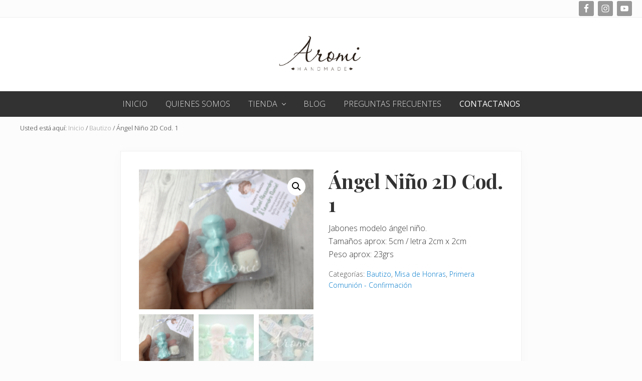

--- FILE ---
content_type: text/html; charset=UTF-8
request_url: https://aromihandmade.com/producto/2208/
body_size: 12127
content:
<!DOCTYPE html>
<html lang="es">
<head >
<meta charset="UTF-8" />
<meta name="viewport" content="width=device-width, initial-scale=1" />
<title>Ángel Niño 2D Cod. 1</title>
<meta name='robots' content='max-image-preview:large' />
<link rel='dns-prefetch' href='//www.googletagmanager.com' />
<link rel='dns-prefetch' href='//fonts.googleapis.com' />
<link rel="alternate" type="application/rss+xml" title="Aromi &raquo; Feed" href="https://aromihandmade.com/feed/" />
<link rel="alternate" type="application/rss+xml" title="Aromi &raquo; Feed de los comentarios" href="https://aromihandmade.com/comments/feed/" />
<link rel="canonical" href="https://aromihandmade.com/producto/2208/" />
<script type="text/javascript">
/* <![CDATA[ */
window._wpemojiSettings = {"baseUrl":"https:\/\/s.w.org\/images\/core\/emoji\/15.0.3\/72x72\/","ext":".png","svgUrl":"https:\/\/s.w.org\/images\/core\/emoji\/15.0.3\/svg\/","svgExt":".svg","source":{"concatemoji":"https:\/\/aromihandmade.com\/wp-includes\/js\/wp-emoji-release.min.js?ver=6.6.4"}};
/*! This file is auto-generated */
!function(i,n){var o,s,e;function c(e){try{var t={supportTests:e,timestamp:(new Date).valueOf()};sessionStorage.setItem(o,JSON.stringify(t))}catch(e){}}function p(e,t,n){e.clearRect(0,0,e.canvas.width,e.canvas.height),e.fillText(t,0,0);var t=new Uint32Array(e.getImageData(0,0,e.canvas.width,e.canvas.height).data),r=(e.clearRect(0,0,e.canvas.width,e.canvas.height),e.fillText(n,0,0),new Uint32Array(e.getImageData(0,0,e.canvas.width,e.canvas.height).data));return t.every(function(e,t){return e===r[t]})}function u(e,t,n){switch(t){case"flag":return n(e,"\ud83c\udff3\ufe0f\u200d\u26a7\ufe0f","\ud83c\udff3\ufe0f\u200b\u26a7\ufe0f")?!1:!n(e,"\ud83c\uddfa\ud83c\uddf3","\ud83c\uddfa\u200b\ud83c\uddf3")&&!n(e,"\ud83c\udff4\udb40\udc67\udb40\udc62\udb40\udc65\udb40\udc6e\udb40\udc67\udb40\udc7f","\ud83c\udff4\u200b\udb40\udc67\u200b\udb40\udc62\u200b\udb40\udc65\u200b\udb40\udc6e\u200b\udb40\udc67\u200b\udb40\udc7f");case"emoji":return!n(e,"\ud83d\udc26\u200d\u2b1b","\ud83d\udc26\u200b\u2b1b")}return!1}function f(e,t,n){var r="undefined"!=typeof WorkerGlobalScope&&self instanceof WorkerGlobalScope?new OffscreenCanvas(300,150):i.createElement("canvas"),a=r.getContext("2d",{willReadFrequently:!0}),o=(a.textBaseline="top",a.font="600 32px Arial",{});return e.forEach(function(e){o[e]=t(a,e,n)}),o}function t(e){var t=i.createElement("script");t.src=e,t.defer=!0,i.head.appendChild(t)}"undefined"!=typeof Promise&&(o="wpEmojiSettingsSupports",s=["flag","emoji"],n.supports={everything:!0,everythingExceptFlag:!0},e=new Promise(function(e){i.addEventListener("DOMContentLoaded",e,{once:!0})}),new Promise(function(t){var n=function(){try{var e=JSON.parse(sessionStorage.getItem(o));if("object"==typeof e&&"number"==typeof e.timestamp&&(new Date).valueOf()<e.timestamp+604800&&"object"==typeof e.supportTests)return e.supportTests}catch(e){}return null}();if(!n){if("undefined"!=typeof Worker&&"undefined"!=typeof OffscreenCanvas&&"undefined"!=typeof URL&&URL.createObjectURL&&"undefined"!=typeof Blob)try{var e="postMessage("+f.toString()+"("+[JSON.stringify(s),u.toString(),p.toString()].join(",")+"));",r=new Blob([e],{type:"text/javascript"}),a=new Worker(URL.createObjectURL(r),{name:"wpTestEmojiSupports"});return void(a.onmessage=function(e){c(n=e.data),a.terminate(),t(n)})}catch(e){}c(n=f(s,u,p))}t(n)}).then(function(e){for(var t in e)n.supports[t]=e[t],n.supports.everything=n.supports.everything&&n.supports[t],"flag"!==t&&(n.supports.everythingExceptFlag=n.supports.everythingExceptFlag&&n.supports[t]);n.supports.everythingExceptFlag=n.supports.everythingExceptFlag&&!n.supports.flag,n.DOMReady=!1,n.readyCallback=function(){n.DOMReady=!0}}).then(function(){return e}).then(function(){var e;n.supports.everything||(n.readyCallback(),(e=n.source||{}).concatemoji?t(e.concatemoji):e.wpemoji&&e.twemoji&&(t(e.twemoji),t(e.wpemoji)))}))}((window,document),window._wpemojiSettings);
/* ]]> */
</script>
<style id='wp-emoji-styles-inline-css' type='text/css'>

	img.wp-smiley, img.emoji {
		display: inline !important;
		border: none !important;
		box-shadow: none !important;
		height: 1em !important;
		width: 1em !important;
		margin: 0 0.07em !important;
		vertical-align: -0.1em !important;
		background: none !important;
		padding: 0 !important;
	}
</style>
<link rel='stylesheet' id='wp-block-library-css' href='https://aromihandmade.com/wp-includes/css/dist/block-library/style.min.css?ver=6.6.4' type='text/css' media='all' />
<style id='classic-theme-styles-inline-css' type='text/css'>
/*! This file is auto-generated */
.wp-block-button__link{color:#fff;background-color:#32373c;border-radius:9999px;box-shadow:none;text-decoration:none;padding:calc(.667em + 2px) calc(1.333em + 2px);font-size:1.125em}.wp-block-file__button{background:#32373c;color:#fff;text-decoration:none}
</style>
<style id='global-styles-inline-css' type='text/css'>
:root{--wp--preset--aspect-ratio--square: 1;--wp--preset--aspect-ratio--4-3: 4/3;--wp--preset--aspect-ratio--3-4: 3/4;--wp--preset--aspect-ratio--3-2: 3/2;--wp--preset--aspect-ratio--2-3: 2/3;--wp--preset--aspect-ratio--16-9: 16/9;--wp--preset--aspect-ratio--9-16: 9/16;--wp--preset--color--black: #000000;--wp--preset--color--cyan-bluish-gray: #abb8c3;--wp--preset--color--white: #ffffff;--wp--preset--color--pale-pink: #f78da7;--wp--preset--color--vivid-red: #cf2e2e;--wp--preset--color--luminous-vivid-orange: #ff6900;--wp--preset--color--luminous-vivid-amber: #fcb900;--wp--preset--color--light-green-cyan: #7bdcb5;--wp--preset--color--vivid-green-cyan: #00d084;--wp--preset--color--pale-cyan-blue: #8ed1fc;--wp--preset--color--vivid-cyan-blue: #0693e3;--wp--preset--color--vivid-purple: #9b51e0;--wp--preset--gradient--vivid-cyan-blue-to-vivid-purple: linear-gradient(135deg,rgba(6,147,227,1) 0%,rgb(155,81,224) 100%);--wp--preset--gradient--light-green-cyan-to-vivid-green-cyan: linear-gradient(135deg,rgb(122,220,180) 0%,rgb(0,208,130) 100%);--wp--preset--gradient--luminous-vivid-amber-to-luminous-vivid-orange: linear-gradient(135deg,rgba(252,185,0,1) 0%,rgba(255,105,0,1) 100%);--wp--preset--gradient--luminous-vivid-orange-to-vivid-red: linear-gradient(135deg,rgba(255,105,0,1) 0%,rgb(207,46,46) 100%);--wp--preset--gradient--very-light-gray-to-cyan-bluish-gray: linear-gradient(135deg,rgb(238,238,238) 0%,rgb(169,184,195) 100%);--wp--preset--gradient--cool-to-warm-spectrum: linear-gradient(135deg,rgb(74,234,220) 0%,rgb(151,120,209) 20%,rgb(207,42,186) 40%,rgb(238,44,130) 60%,rgb(251,105,98) 80%,rgb(254,248,76) 100%);--wp--preset--gradient--blush-light-purple: linear-gradient(135deg,rgb(255,206,236) 0%,rgb(152,150,240) 100%);--wp--preset--gradient--blush-bordeaux: linear-gradient(135deg,rgb(254,205,165) 0%,rgb(254,45,45) 50%,rgb(107,0,62) 100%);--wp--preset--gradient--luminous-dusk: linear-gradient(135deg,rgb(255,203,112) 0%,rgb(199,81,192) 50%,rgb(65,88,208) 100%);--wp--preset--gradient--pale-ocean: linear-gradient(135deg,rgb(255,245,203) 0%,rgb(182,227,212) 50%,rgb(51,167,181) 100%);--wp--preset--gradient--electric-grass: linear-gradient(135deg,rgb(202,248,128) 0%,rgb(113,206,126) 100%);--wp--preset--gradient--midnight: linear-gradient(135deg,rgb(2,3,129) 0%,rgb(40,116,252) 100%);--wp--preset--font-size--small: 13px;--wp--preset--font-size--medium: 20px;--wp--preset--font-size--large: 36px;--wp--preset--font-size--x-large: 42px;--wp--preset--font-family--inter: "Inter", sans-serif;--wp--preset--font-family--cardo: Cardo;--wp--preset--spacing--20: 0.44rem;--wp--preset--spacing--30: 0.67rem;--wp--preset--spacing--40: 1rem;--wp--preset--spacing--50: 1.5rem;--wp--preset--spacing--60: 2.25rem;--wp--preset--spacing--70: 3.38rem;--wp--preset--spacing--80: 5.06rem;--wp--preset--shadow--natural: 6px 6px 9px rgba(0, 0, 0, 0.2);--wp--preset--shadow--deep: 12px 12px 50px rgba(0, 0, 0, 0.4);--wp--preset--shadow--sharp: 6px 6px 0px rgba(0, 0, 0, 0.2);--wp--preset--shadow--outlined: 6px 6px 0px -3px rgba(255, 255, 255, 1), 6px 6px rgba(0, 0, 0, 1);--wp--preset--shadow--crisp: 6px 6px 0px rgba(0, 0, 0, 1);}:where(.is-layout-flex){gap: 0.5em;}:where(.is-layout-grid){gap: 0.5em;}body .is-layout-flex{display: flex;}.is-layout-flex{flex-wrap: wrap;align-items: center;}.is-layout-flex > :is(*, div){margin: 0;}body .is-layout-grid{display: grid;}.is-layout-grid > :is(*, div){margin: 0;}:where(.wp-block-columns.is-layout-flex){gap: 2em;}:where(.wp-block-columns.is-layout-grid){gap: 2em;}:where(.wp-block-post-template.is-layout-flex){gap: 1.25em;}:where(.wp-block-post-template.is-layout-grid){gap: 1.25em;}.has-black-color{color: var(--wp--preset--color--black) !important;}.has-cyan-bluish-gray-color{color: var(--wp--preset--color--cyan-bluish-gray) !important;}.has-white-color{color: var(--wp--preset--color--white) !important;}.has-pale-pink-color{color: var(--wp--preset--color--pale-pink) !important;}.has-vivid-red-color{color: var(--wp--preset--color--vivid-red) !important;}.has-luminous-vivid-orange-color{color: var(--wp--preset--color--luminous-vivid-orange) !important;}.has-luminous-vivid-amber-color{color: var(--wp--preset--color--luminous-vivid-amber) !important;}.has-light-green-cyan-color{color: var(--wp--preset--color--light-green-cyan) !important;}.has-vivid-green-cyan-color{color: var(--wp--preset--color--vivid-green-cyan) !important;}.has-pale-cyan-blue-color{color: var(--wp--preset--color--pale-cyan-blue) !important;}.has-vivid-cyan-blue-color{color: var(--wp--preset--color--vivid-cyan-blue) !important;}.has-vivid-purple-color{color: var(--wp--preset--color--vivid-purple) !important;}.has-black-background-color{background-color: var(--wp--preset--color--black) !important;}.has-cyan-bluish-gray-background-color{background-color: var(--wp--preset--color--cyan-bluish-gray) !important;}.has-white-background-color{background-color: var(--wp--preset--color--white) !important;}.has-pale-pink-background-color{background-color: var(--wp--preset--color--pale-pink) !important;}.has-vivid-red-background-color{background-color: var(--wp--preset--color--vivid-red) !important;}.has-luminous-vivid-orange-background-color{background-color: var(--wp--preset--color--luminous-vivid-orange) !important;}.has-luminous-vivid-amber-background-color{background-color: var(--wp--preset--color--luminous-vivid-amber) !important;}.has-light-green-cyan-background-color{background-color: var(--wp--preset--color--light-green-cyan) !important;}.has-vivid-green-cyan-background-color{background-color: var(--wp--preset--color--vivid-green-cyan) !important;}.has-pale-cyan-blue-background-color{background-color: var(--wp--preset--color--pale-cyan-blue) !important;}.has-vivid-cyan-blue-background-color{background-color: var(--wp--preset--color--vivid-cyan-blue) !important;}.has-vivid-purple-background-color{background-color: var(--wp--preset--color--vivid-purple) !important;}.has-black-border-color{border-color: var(--wp--preset--color--black) !important;}.has-cyan-bluish-gray-border-color{border-color: var(--wp--preset--color--cyan-bluish-gray) !important;}.has-white-border-color{border-color: var(--wp--preset--color--white) !important;}.has-pale-pink-border-color{border-color: var(--wp--preset--color--pale-pink) !important;}.has-vivid-red-border-color{border-color: var(--wp--preset--color--vivid-red) !important;}.has-luminous-vivid-orange-border-color{border-color: var(--wp--preset--color--luminous-vivid-orange) !important;}.has-luminous-vivid-amber-border-color{border-color: var(--wp--preset--color--luminous-vivid-amber) !important;}.has-light-green-cyan-border-color{border-color: var(--wp--preset--color--light-green-cyan) !important;}.has-vivid-green-cyan-border-color{border-color: var(--wp--preset--color--vivid-green-cyan) !important;}.has-pale-cyan-blue-border-color{border-color: var(--wp--preset--color--pale-cyan-blue) !important;}.has-vivid-cyan-blue-border-color{border-color: var(--wp--preset--color--vivid-cyan-blue) !important;}.has-vivid-purple-border-color{border-color: var(--wp--preset--color--vivid-purple) !important;}.has-vivid-cyan-blue-to-vivid-purple-gradient-background{background: var(--wp--preset--gradient--vivid-cyan-blue-to-vivid-purple) !important;}.has-light-green-cyan-to-vivid-green-cyan-gradient-background{background: var(--wp--preset--gradient--light-green-cyan-to-vivid-green-cyan) !important;}.has-luminous-vivid-amber-to-luminous-vivid-orange-gradient-background{background: var(--wp--preset--gradient--luminous-vivid-amber-to-luminous-vivid-orange) !important;}.has-luminous-vivid-orange-to-vivid-red-gradient-background{background: var(--wp--preset--gradient--luminous-vivid-orange-to-vivid-red) !important;}.has-very-light-gray-to-cyan-bluish-gray-gradient-background{background: var(--wp--preset--gradient--very-light-gray-to-cyan-bluish-gray) !important;}.has-cool-to-warm-spectrum-gradient-background{background: var(--wp--preset--gradient--cool-to-warm-spectrum) !important;}.has-blush-light-purple-gradient-background{background: var(--wp--preset--gradient--blush-light-purple) !important;}.has-blush-bordeaux-gradient-background{background: var(--wp--preset--gradient--blush-bordeaux) !important;}.has-luminous-dusk-gradient-background{background: var(--wp--preset--gradient--luminous-dusk) !important;}.has-pale-ocean-gradient-background{background: var(--wp--preset--gradient--pale-ocean) !important;}.has-electric-grass-gradient-background{background: var(--wp--preset--gradient--electric-grass) !important;}.has-midnight-gradient-background{background: var(--wp--preset--gradient--midnight) !important;}.has-small-font-size{font-size: var(--wp--preset--font-size--small) !important;}.has-medium-font-size{font-size: var(--wp--preset--font-size--medium) !important;}.has-large-font-size{font-size: var(--wp--preset--font-size--large) !important;}.has-x-large-font-size{font-size: var(--wp--preset--font-size--x-large) !important;}
:where(.wp-block-post-template.is-layout-flex){gap: 1.25em;}:where(.wp-block-post-template.is-layout-grid){gap: 1.25em;}
:where(.wp-block-columns.is-layout-flex){gap: 2em;}:where(.wp-block-columns.is-layout-grid){gap: 2em;}
:root :where(.wp-block-pullquote){font-size: 1.5em;line-height: 1.6;}
</style>
<link rel='stylesheet' id='contact-form-7-css' href='https://aromihandmade.com/wp-content/plugins/contact-form-7/includes/css/styles.css?ver=6.0.3' type='text/css' media='all' />
<link rel='stylesheet' id='photoswipe-css' href='https://aromihandmade.com/wp-content/plugins/woocommerce/assets/css/photoswipe/photoswipe.min.css?ver=9.3.5' type='text/css' media='all' />
<link rel='stylesheet' id='photoswipe-default-skin-css' href='https://aromihandmade.com/wp-content/plugins/woocommerce/assets/css/photoswipe/default-skin/default-skin.min.css?ver=9.3.5' type='text/css' media='all' />
<link rel='stylesheet' id='woocommerce-smallscreen-css' href='https://aromihandmade.com/wp-content/plugins/woocommerce/assets/css/woocommerce-smallscreen.css?ver=9.3.5' type='text/css' media='only screen and (max-width: 768px)' />
<link rel='stylesheet' id='woocommerce-general-css' href='https://aromihandmade.com/wp-content/plugins/woocommerce/assets/css/woocommerce.css?ver=9.3.5' type='text/css' media='all' />
<link rel='stylesheet' id='mai-woocommerce-css' href='https://aromihandmade.com/wp-content/plugins/mai-theme-engine/assets/css/mai-woocommerce.min.css?ver=1.13.1' type='text/css' media='all' />
<style id='woocommerce-inline-inline-css' type='text/css'>
.woocommerce form .form-row .required { visibility: visible; }
</style>
<link rel='stylesheet' id='maitheme-google-fonts-css' href='//fonts.googleapis.com/css?family=Muli%3A200%2C200i%7COpen+Sans%3A300%2C300i%2C400%2C400i%2C700%2C700i%7CPlayfair+Display%3A700%2C700i&#038;ver=1.3.0' type='text/css' media='all' />
<link rel='stylesheet' id='mai-theme-engine-css' href='https://aromihandmade.com/wp-content/plugins/mai-theme-engine/assets/css/mai-theme.min.css?ver=1.13.1' type='text/css' media='all' />
<link rel='stylesheet' id='flexington-css' href='https://aromihandmade.com/wp-content/plugins/mai-theme-engine/assets/css/flexington.min.css?ver=2.5.0' type='text/css' media='all' />
<link rel='stylesheet' id='simple-social-icons-font-css' href='https://aromihandmade.com/wp-content/plugins/simple-social-icons/css/style.css?ver=3.0.2' type='text/css' media='all' />
<link rel='stylesheet' id='mai-lifestyle-pro-css' href='https://aromihandmade.com/wp-content/themes/mai-lifestyle-pro/style.css?ver=1.3.0.92920201636' type='text/css' media='all' />
<script type="text/javascript" src="https://aromihandmade.com/wp-includes/js/jquery/jquery.min.js?ver=3.7.1" id="jquery-core-js"></script>
<script type="text/javascript" src="https://aromihandmade.com/wp-includes/js/jquery/jquery-migrate.min.js?ver=3.4.1" id="jquery-migrate-js"></script>
<script type="text/javascript" src="https://aromihandmade.com/wp-content/plugins/woocommerce/assets/js/zoom/jquery.zoom.min.js?ver=1.7.21-wc.9.3.5" id="zoom-js" defer="defer" data-wp-strategy="defer"></script>
<script type="text/javascript" src="https://aromihandmade.com/wp-content/plugins/woocommerce/assets/js/flexslider/jquery.flexslider.min.js?ver=2.7.2-wc.9.3.5" id="flexslider-js" defer="defer" data-wp-strategy="defer"></script>
<script type="text/javascript" src="https://aromihandmade.com/wp-content/plugins/woocommerce/assets/js/photoswipe/photoswipe.min.js?ver=4.1.1-wc.9.3.5" id="photoswipe-js" defer="defer" data-wp-strategy="defer"></script>
<script type="text/javascript" src="https://aromihandmade.com/wp-content/plugins/woocommerce/assets/js/photoswipe/photoswipe-ui-default.min.js?ver=4.1.1-wc.9.3.5" id="photoswipe-ui-default-js" defer="defer" data-wp-strategy="defer"></script>
<script type="text/javascript" id="wc-single-product-js-extra">
/* <![CDATA[ */
var wc_single_product_params = {"i18n_required_rating_text":"Por favor elige una puntuaci\u00f3n","review_rating_required":"yes","flexslider":{"rtl":false,"animation":"slide","smoothHeight":true,"directionNav":false,"controlNav":"thumbnails","slideshow":false,"animationSpeed":500,"animationLoop":false,"allowOneSlide":false},"zoom_enabled":"1","zoom_options":[],"photoswipe_enabled":"1","photoswipe_options":{"shareEl":false,"closeOnScroll":false,"history":false,"hideAnimationDuration":0,"showAnimationDuration":0},"flexslider_enabled":"1"};
/* ]]> */
</script>
<script type="text/javascript" src="https://aromihandmade.com/wp-content/plugins/woocommerce/assets/js/frontend/single-product.min.js?ver=9.3.5" id="wc-single-product-js" defer="defer" data-wp-strategy="defer"></script>
<script type="text/javascript" src="https://aromihandmade.com/wp-content/plugins/woocommerce/assets/js/jquery-blockui/jquery.blockUI.min.js?ver=2.7.0-wc.9.3.5" id="jquery-blockui-js" defer="defer" data-wp-strategy="defer"></script>
<script type="text/javascript" src="https://aromihandmade.com/wp-content/plugins/woocommerce/assets/js/js-cookie/js.cookie.min.js?ver=2.1.4-wc.9.3.5" id="js-cookie-js" defer="defer" data-wp-strategy="defer"></script>
<script type="text/javascript" id="woocommerce-js-extra">
/* <![CDATA[ */
var woocommerce_params = {"ajax_url":"\/wp-admin\/admin-ajax.php","wc_ajax_url":"\/?wc-ajax=%%endpoint%%"};
/* ]]> */
</script>
<script type="text/javascript" src="https://aromihandmade.com/wp-content/plugins/woocommerce/assets/js/frontend/woocommerce.min.js?ver=9.3.5" id="woocommerce-js" defer="defer" data-wp-strategy="defer"></script>
<script type="text/javascript" id="kk-script-js-extra">
/* <![CDATA[ */
var fetchCartItems = {"ajax_url":"https:\/\/aromihandmade.com\/wp-admin\/admin-ajax.php","action":"kk_wc_fetchcartitems","nonce":"41c210d893","currency":"USD"};
/* ]]> */
</script>
<script type="text/javascript" src="https://aromihandmade.com/wp-content/plugins/kliken-marketing-for-google/assets/kk-script.js?ver=6.6.4" id="kk-script-js"></script>

<!-- Fragmento de código de la etiqueta de Google (gtag.js) añadida por Site Kit -->

<!-- Fragmento de código de Google Analytics añadido por Site Kit -->
<script type="text/javascript" src="https://www.googletagmanager.com/gtag/js?id=G-EY5E1F9ER9" id="google_gtagjs-js" async></script>
<script type="text/javascript" id="google_gtagjs-js-after">
/* <![CDATA[ */
window.dataLayer = window.dataLayer || [];function gtag(){dataLayer.push(arguments);}
gtag("set","linker",{"domains":["aromihandmade.com"]});
gtag("js", new Date());
gtag("set", "developer_id.dZTNiMT", true);
gtag("config", "G-EY5E1F9ER9");
/* ]]> */
</script>

<!-- Finalizar fragmento de código de la etiqueta de Google (gtags.js) añadida por Site Kit -->
<link rel="https://api.w.org/" href="https://aromihandmade.com/wp-json/" /><link rel="alternate" title="JSON" type="application/json" href="https://aromihandmade.com/wp-json/wp/v2/product/2208" /><link rel="EditURI" type="application/rsd+xml" title="RSD" href="https://aromihandmade.com/xmlrpc.php?rsd" />
<link rel="alternate" title="oEmbed (JSON)" type="application/json+oembed" href="https://aromihandmade.com/wp-json/oembed/1.0/embed?url=https%3A%2F%2Faromihandmade.com%2Fproducto%2F2208%2F" />
<link rel="alternate" title="oEmbed (XML)" type="text/xml+oembed" href="https://aromihandmade.com/wp-json/oembed/1.0/embed?url=https%3A%2F%2Faromihandmade.com%2Fproducto%2F2208%2F&#038;format=xml" />
<meta name="generator" content="Site Kit by Google 1.144.0" /><link rel="pingback" href="https://aromihandmade.com/xmlrpc.php" />
<style>
	:root {
		--header-spacer: 0;
		--text-title: 100%;
		--logo-width: 180px;
		--logo-shrink-width: 125px;
		--logo-margin-top: 24px;
		--logo-margin-bottom: 24px;
	}
	.site-title.has-text-title a {
		font-size: var(--text-title);
	}
	@media only screen and (min-width: 769px) {
		.site-title a {
			margin-top: var(--logo-margin-top);
			margin-bottom: var(--logo-margin-bottom);
		}
		.custom-logo-link {
			max-width: var(--logo-width);
		}
	}
	@media only screen and (max-width: 768px) {
		.site-title a {
			margin-top: 4px;
			margin-bottom: 4px;
		}
		.custom-logo-link {
			max-width: var(--logo-shrink-width);
		}
	}
	</style><style>
	@media only screen and (max-width: 768px) {
		.header-before,
		.header-left,
		.header-right,
		.nav-primary,
		.nav-secondary {
			display: none;
		}
		.mai-toggle {
			display: block;
		}
	}
	</style>	<noscript><style>.woocommerce-product-gallery{ opacity: 1 !important; }</style></noscript>
	<style id='wp-fonts-local' type='text/css'>
@font-face{font-family:Inter;font-style:normal;font-weight:300 900;font-display:fallback;src:url('https://aromihandmade.com/wp-content/plugins/woocommerce/assets/fonts/Inter-VariableFont_slnt,wght.woff2') format('woff2');font-stretch:normal;}
@font-face{font-family:Cardo;font-style:normal;font-weight:400;font-display:fallback;src:url('https://aromihandmade.com/wp-content/plugins/woocommerce/assets/fonts/cardo_normal_400.woff2') format('woff2');}
</style>
<link rel="icon" href="https://aromihandmade.com/wp-content/uploads/2020/10/cropped-Screenshot_1-32x32.jpg" sizes="32x32" />
<link rel="icon" href="https://aromihandmade.com/wp-content/uploads/2020/10/cropped-Screenshot_1-192x192.jpg" sizes="192x192" />
<link rel="apple-touch-icon" href="https://aromihandmade.com/wp-content/uploads/2020/10/cropped-Screenshot_1-180x180.jpg" />
<meta name="msapplication-TileImage" content="https://aromihandmade.com/wp-content/uploads/2020/10/cropped-Screenshot_1-270x270.jpg" />
		<style type="text/css" id="wp-custom-css">
			.custom-logo-link { max-width: 180px; }
/*libro*/
.librore{ display:block; }
.page-id-3994 .height-lg {
  padding-top: calc(1rem + .451vw);
  padding-bottom: calc(1rem + .451vw);
}		</style>
		</head>
<body class="product-template-default single single-product postid-2208 wp-custom-logo theme-genesis woocommerce woocommerce-page woocommerce-no-js header-full-width md-content genesis-breadcrumbs-visible genesis-footer-widgets-hidden has-sticky-header has-shrink-header has-sticky-shrink-header has-side-menu singular no-js text-md no-sidebars" itemscope itemtype="https://schema.org/WebPage">	<script>
		//<![CDATA[
		( function() {
			var c = document.body.classList;
			c.remove( 'no-js' );
			c.add( 'js' );
		})();
		//]]>
	</script>
	<div id="mai-menu" class="mai-menu"><div class="mai-menu-outer"><div class="mai-menu-inner"><button class="button menu-close icon icon-left" role="button">Close</button><aside class="widget-area"><h2 class="genesis-sidebar-title screen-reader-text">Mobile Menu</h2><section id="nav_menu-4" class="widget widget_nav_menu"><div class="widget-wrap"><h3 class="widgettitle widget-title">Menú</h3>
<div class="menu-header-right-container"><ul id="menu-header-right-1" class="menu"><li class="menu-item menu-item-type-post_type menu-item-object-page menu-item-home menu-item-1862"><a href="https://aromihandmade.com/" itemprop="url">INICIO</a></li>
<li class="menu-item menu-item-type-post_type menu-item-object-page menu-item-1995"><a href="https://aromihandmade.com/quienes-somos/" itemprop="url">QUIENES SOMOS</a></li>
<li class="menu-item menu-item-type-post_type menu-item-object-page menu-item-has-children current_page_parent menu-item-2078"><a href="https://aromihandmade.com/tienda/" itemprop="url">TIENDA</a>
<ul class="sub-menu">
	<li class="menu-item menu-item-type-taxonomy menu-item-object-product_cat menu-item-2090"><a href="https://aromihandmade.com/categoria-producto/promociones/" itemprop="url">Promociones</a></li>
	<li class="menu-item menu-item-type-taxonomy menu-item-object-product_cat menu-item-2084"><a href="https://aromihandmade.com/categoria-producto/baby-shower/" itemprop="url">Baby shower</a></li>
	<li class="menu-item menu-item-type-taxonomy menu-item-object-product_cat menu-item-4079"><a href="https://aromihandmade.com/categoria-producto/revelacion-del-bebe/" itemprop="url">Revelación del bebé</a></li>
	<li class="menu-item menu-item-type-taxonomy menu-item-object-product_cat current-product-ancestor current-menu-parent current-product-parent menu-item-2085"><a href="https://aromihandmade.com/categoria-producto/bautizo/" itemprop="url">Bautizo</a></li>
	<li class="menu-item menu-item-type-taxonomy menu-item-object-product_cat current-product-ancestor current-menu-parent current-product-parent menu-item-2765"><a href="https://aromihandmade.com/categoria-producto/primera-comunion/" itemprop="url">Primera Comunión &#8211; Confirmación</a></li>
	<li class="menu-item menu-item-type-taxonomy menu-item-object-product_cat menu-item-2087"><a href="https://aromihandmade.com/categoria-producto/cumpleanos/" itemprop="url">Cumpleaños</a></li>
	<li class="menu-item menu-item-type-taxonomy menu-item-object-product_cat menu-item-2091"><a href="https://aromihandmade.com/categoria-producto/quinceanos/" itemprop="url">Quinceaños</a></li>
	<li class="menu-item menu-item-type-taxonomy menu-item-object-product_cat menu-item-2089"><a href="https://aromihandmade.com/categoria-producto/matrimonio/" itemprop="url">Matrimonio</a></li>
	<li class="menu-item menu-item-type-taxonomy menu-item-object-product_cat current-product-ancestor current-menu-parent current-product-parent menu-item-2094"><a href="https://aromihandmade.com/categoria-producto/misa-de-honras/" itemprop="url">Misa de Honras</a></li>
	<li class="menu-item menu-item-type-taxonomy menu-item-object-product_cat menu-item-2086"><a href="https://aromihandmade.com/categoria-producto/corporativo/" itemprop="url">Corporativo</a></li>
	<li class="menu-item menu-item-type-taxonomy menu-item-object-product_cat menu-item-2088"><a href="https://aromihandmade.com/categoria-producto/jaboneria-artesanal/" itemprop="url">Cuidado de la Piel</a></li>
</ul>
</li>
<li class="menu-item menu-item-type-post_type menu-item-object-page menu-item-677"><a href="https://aromihandmade.com/blog/" itemprop="url">BLOG</a></li>
<li class="menu-item menu-item-type-post_type menu-item-object-page menu-item-1911"><a href="https://aromihandmade.com/preguntas-frecuentes/" itemprop="url">PREGUNTAS FRECUENTES</a></li>
<li class="highlight menu-item menu-item-type-post_type menu-item-object-page menu-item-1876"><a href="https://aromihandmade.com/contacto/" itemprop="url">CONTACTANOS</a></li>
</ul></div></div></section>
</aside></div></div></div><div class="site-container"><ul class="genesis-skip-link"><li><a href="#mai-toggle" class="screen-reader-shortcut"> Menu</a></li><li><a href="#genesis-nav-primary" class="screen-reader-shortcut"> Saltar a la navegación principal</a></li><li><a href="#genesis-content" class="screen-reader-shortcut"> Saltar al contenido principal</a></li><li><a href="#genesis-sidebar-primary" class="screen-reader-shortcut"> Saltar a la barra lateral principal</a></li></ul><div class="header-before text-sm"><div class="wrap"><aside class="widget-area"><h2 class="genesis-sidebar-title screen-reader-text">Before Header</h2><section id="simple-social-icons-4" class="widget simple-social-icons"><div class="widget-wrap"><ul class="alignleft"><li class="ssi-facebook"><a href="https://www.facebook.com/aromihandmade" ><svg role="img" class="social-facebook" aria-labelledby="social-facebook-4"><title id="social-facebook-4">Facebook</title><use xlink:href="https://aromihandmade.com/wp-content/plugins/simple-social-icons/symbol-defs.svg#social-facebook"></use></svg></a></li><li class="ssi-instagram"><a href="https://www.instagram.com/aromihandmade/" ><svg role="img" class="social-instagram" aria-labelledby="social-instagram-4"><title id="social-instagram-4">Instagram</title><use xlink:href="https://aromihandmade.com/wp-content/plugins/simple-social-icons/symbol-defs.svg#social-instagram"></use></svg></a></li><li class="ssi-youtube"><a href="https://www.youtube.com/channel/UCosQ58PU2fS8GijD42nH2nA" ><svg role="img" class="social-youtube" aria-labelledby="social-youtube-4"><title id="social-youtube-4">YouTube</title><use xlink:href="https://aromihandmade.com/wp-content/plugins/simple-social-icons/symbol-defs.svg#social-youtube"></use></svg></a></li></ul></div></section>
</aside></div></div><span id="header-trigger-wrap"><span id="header-trigger"></span></span><header class="site-header no-header-content" itemscope itemtype="https://schema.org/WPHeader"><div class="wrap"><div class="site-header-row row middle-xs between-xs around-md"><div class="title-area col col-xs-auto center-xs"><p class="site-title" itemprop="headline"><a href="https://aromihandmade.com/" class="custom-logo-link" rel="home"><img width="894" height="447" src="https://aromihandmade.com/wp-content/uploads/2023/01/cropped-logo-aromi.png" class="custom-logo" alt="Aromi" decoding="async" fetchpriority="high" srcset="https://aromihandmade.com/wp-content/uploads/2023/01/cropped-logo-aromi.png 894w, https://aromihandmade.com/wp-content/uploads/2023/01/cropped-logo-aromi-300x150.png 300w, https://aromihandmade.com/wp-content/uploads/2023/01/cropped-logo-aromi-768x384.png 768w, https://aromihandmade.com/wp-content/uploads/2023/01/cropped-logo-aromi-288x144.png 288w, https://aromihandmade.com/wp-content/uploads/2023/01/cropped-logo-aromi-200x100.png 200w" sizes="(max-width: 894px) 100vw, 894px" /></a></p><p class="site-description screen-reader-text" itemprop="description">Detalles en jabón para toda ocasión</p></div></div></div></header><nav class="nav-primary" aria-label="Principal" itemscope itemtype="https://schema.org/SiteNavigationElement" id="genesis-nav-primary"><div class="wrap"><ul id="menu-header-right-2" class="menu genesis-nav-menu menu-primary js-superfish"><li class="menu-item menu-item-type-post_type menu-item-object-page menu-item-home menu-item-1862"><a href="https://aromihandmade.com/" itemprop="url"><span itemprop="name">INICIO</span></a></li>
<li class="menu-item menu-item-type-post_type menu-item-object-page menu-item-1995"><a href="https://aromihandmade.com/quienes-somos/" itemprop="url"><span itemprop="name">QUIENES SOMOS</span></a></li>
<li class="menu-item menu-item-type-post_type menu-item-object-page menu-item-has-children current_page_parent menu-item-2078"><a href="https://aromihandmade.com/tienda/" itemprop="url"><span itemprop="name">TIENDA</span></a>
<ul class="sub-menu">
	<li class="menu-item menu-item-type-taxonomy menu-item-object-product_cat menu-item-2090"><a href="https://aromihandmade.com/categoria-producto/promociones/" itemprop="url"><span itemprop="name">Promociones</span></a></li>
	<li class="menu-item menu-item-type-taxonomy menu-item-object-product_cat menu-item-2084"><a href="https://aromihandmade.com/categoria-producto/baby-shower/" itemprop="url"><span itemprop="name">Baby shower</span></a></li>
	<li class="menu-item menu-item-type-taxonomy menu-item-object-product_cat menu-item-4079"><a href="https://aromihandmade.com/categoria-producto/revelacion-del-bebe/" itemprop="url"><span itemprop="name">Revelación del bebé</span></a></li>
	<li class="menu-item menu-item-type-taxonomy menu-item-object-product_cat current-product-ancestor current-menu-parent current-product-parent menu-item-2085"><a href="https://aromihandmade.com/categoria-producto/bautizo/" itemprop="url"><span itemprop="name">Bautizo</span></a></li>
	<li class="menu-item menu-item-type-taxonomy menu-item-object-product_cat current-product-ancestor current-menu-parent current-product-parent menu-item-2765"><a href="https://aromihandmade.com/categoria-producto/primera-comunion/" itemprop="url"><span itemprop="name">Primera Comunión &#8211; Confirmación</span></a></li>
	<li class="menu-item menu-item-type-taxonomy menu-item-object-product_cat menu-item-2087"><a href="https://aromihandmade.com/categoria-producto/cumpleanos/" itemprop="url"><span itemprop="name">Cumpleaños</span></a></li>
	<li class="menu-item menu-item-type-taxonomy menu-item-object-product_cat menu-item-2091"><a href="https://aromihandmade.com/categoria-producto/quinceanos/" itemprop="url"><span itemprop="name">Quinceaños</span></a></li>
	<li class="menu-item menu-item-type-taxonomy menu-item-object-product_cat menu-item-2089"><a href="https://aromihandmade.com/categoria-producto/matrimonio/" itemprop="url"><span itemprop="name">Matrimonio</span></a></li>
	<li class="menu-item menu-item-type-taxonomy menu-item-object-product_cat current-product-ancestor current-menu-parent current-product-parent menu-item-2094"><a href="https://aromihandmade.com/categoria-producto/misa-de-honras/" itemprop="url"><span itemprop="name">Misa de Honras</span></a></li>
	<li class="menu-item menu-item-type-taxonomy menu-item-object-product_cat menu-item-2086"><a href="https://aromihandmade.com/categoria-producto/corporativo/" itemprop="url"><span itemprop="name">Corporativo</span></a></li>
	<li class="menu-item menu-item-type-taxonomy menu-item-object-product_cat menu-item-2088"><a href="https://aromihandmade.com/categoria-producto/jaboneria-artesanal/" itemprop="url"><span itemprop="name">Cuidado de la Piel</span></a></li>
</ul>
</li>
<li class="menu-item menu-item-type-post_type menu-item-object-page menu-item-677"><a href="https://aromihandmade.com/blog/" itemprop="url"><span itemprop="name">BLOG</span></a></li>
<li class="menu-item menu-item-type-post_type menu-item-object-page menu-item-1911"><a href="https://aromihandmade.com/preguntas-frecuentes/" itemprop="url"><span itemprop="name">PREGUNTAS FRECUENTES</span></a></li>
<li class="highlight menu-item menu-item-type-post_type menu-item-object-page menu-item-1876"><a href="https://aromihandmade.com/contacto/" itemprop="url"><span itemprop="name">CONTACTANOS</span></a></li>
</ul></div></nav><div class="site-inner"><div class="breadcrumb" itemprop="breadcrumb" itemscope itemtype="https://schema.org/BreadcrumbList">Usted está aquí: <span class="breadcrumb-link-wrap" itemprop="itemListElement" itemscope itemtype="https://schema.org/ListItem"><a class="breadcrumb-link" href="https://aromihandmade.com/" itemprop="item"><span class="breadcrumb-link-text-wrap" itemprop="name">Inicio</span></a><meta itemprop="position" content="1"></span> <span aria-label="breadcrumb separator">/</span> <a href="https://aromihandmade.com/categoria-producto/bautizo/" title="Bautizo">Bautizo</a> <span aria-label="breadcrumb separator">/</span> Ángel Niño 2D Cod. 1</div><div class="content-sidebar-wrap has-boxed-children"><main class="content content-no-sidebars" id="genesis-content"><div class="woocommerce-notices-wrapper"></div>
			<div id="product-2208" class="post-2208 product type-product status-publish has-post-thumbnail product_cat-bautizo product_cat-misa-de-honras product_cat-primera-comunion entry boxed first instock shipping-taxable product-type-simple">
				<div class="woocommerce-product-gallery woocommerce-product-gallery--with-images woocommerce-product-gallery--columns-4 images" data-columns="4" style="opacity: 0; transition: opacity .25s ease-in-out;">
	<div class="woocommerce-product-gallery__wrapper">
		<div data-thumb="https://aromihandmade.com/wp-content/uploads/2020/10/25-100x100.png" data-thumb-alt="" data-thumb-srcset="https://aromihandmade.com/wp-content/uploads/2020/10/25-100x100.png 100w, https://aromihandmade.com/wp-content/uploads/2020/10/25-80x80.png 80w" class="woocommerce-product-gallery__image"><a href="https://aromihandmade.com/wp-content/uploads/2020/10/25.png"><img width="200" height="160" src="https://aromihandmade.com/wp-content/uploads/2020/10/25-200x160.png" class="wp-post-image" alt="" title="portada - angel niño" data-caption="" data-src="https://aromihandmade.com/wp-content/uploads/2020/10/25.png" data-large_image="https://aromihandmade.com/wp-content/uploads/2020/10/25.png" data-large_image_width="1024" data-large_image_height="819" decoding="async" /></a></div><div data-thumb="https://aromihandmade.com/wp-content/uploads/2020/10/27-100x100.jpg" data-thumb-alt="" data-thumb-srcset="https://aromihandmade.com/wp-content/uploads/2020/10/27-100x100.jpg 100w, https://aromihandmade.com/wp-content/uploads/2020/10/27-80x80.jpg 80w" class="woocommerce-product-gallery__image"><a href="https://aromihandmade.com/wp-content/uploads/2020/10/27.jpg"><img width="200" height="160" src="https://aromihandmade.com/wp-content/uploads/2020/10/27-200x160.jpg" class="" alt="" title="angel niño 2d cod. 1 (2)" data-caption="" data-src="https://aromihandmade.com/wp-content/uploads/2020/10/27.jpg" data-large_image="https://aromihandmade.com/wp-content/uploads/2020/10/27.jpg" data-large_image_width="1024" data-large_image_height="819" decoding="async" /></a></div><div data-thumb="https://aromihandmade.com/wp-content/uploads/2020/10/30-100x100.jpg" data-thumb-alt="" data-thumb-srcset="https://aromihandmade.com/wp-content/uploads/2020/10/30-100x100.jpg 100w, https://aromihandmade.com/wp-content/uploads/2020/10/30-80x80.jpg 80w" class="woocommerce-product-gallery__image"><a href="https://aromihandmade.com/wp-content/uploads/2020/10/30.jpg"><img width="200" height="160" src="https://aromihandmade.com/wp-content/uploads/2020/10/30-200x160.jpg" class="" alt="" title="angel niño 2d cod. 1 (3)" data-caption="" data-src="https://aromihandmade.com/wp-content/uploads/2020/10/30.jpg" data-large_image="https://aromihandmade.com/wp-content/uploads/2020/10/30.jpg" data-large_image_width="1024" data-large_image_height="819" decoding="async" loading="lazy" /></a></div><div data-thumb="https://aromihandmade.com/wp-content/uploads/2020/10/22-100x100.png" data-thumb-alt="" data-thumb-srcset="https://aromihandmade.com/wp-content/uploads/2020/10/22-100x100.png 100w, https://aromihandmade.com/wp-content/uploads/2020/10/22-80x80.png 80w" class="woocommerce-product-gallery__image"><a href="https://aromihandmade.com/wp-content/uploads/2020/10/22.png"><img width="200" height="160" src="https://aromihandmade.com/wp-content/uploads/2020/10/22-200x160.png" class="" alt="" title="angel niño - aromihandmade" data-caption="" data-src="https://aromihandmade.com/wp-content/uploads/2020/10/22.png" data-large_image="https://aromihandmade.com/wp-content/uploads/2020/10/22.png" data-large_image_width="1024" data-large_image_height="819" decoding="async" loading="lazy" /></a></div><div data-thumb="https://aromihandmade.com/wp-content/uploads/2020/10/23-100x100.png" data-thumb-alt="" data-thumb-srcset="https://aromihandmade.com/wp-content/uploads/2020/10/23-100x100.png 100w, https://aromihandmade.com/wp-content/uploads/2020/10/23-80x80.png 80w" class="woocommerce-product-gallery__image"><a href="https://aromihandmade.com/wp-content/uploads/2020/10/23.png"><img width="200" height="160" src="https://aromihandmade.com/wp-content/uploads/2020/10/23-200x160.png" class="" alt="" title="angel niño - aromihandmade" data-caption="" data-src="https://aromihandmade.com/wp-content/uploads/2020/10/23.png" data-large_image="https://aromihandmade.com/wp-content/uploads/2020/10/23.png" data-large_image_width="1024" data-large_image_height="819" decoding="async" loading="lazy" /></a></div>	</div>
</div>

				<div class="summary">
					<h1 class="product_title entry-title">Ángel Niño 2D Cod. 1</h1><p class="price"></p>
<div class="woocommerce-product-details__short-description">
	<p>Jabones modelo ángel niño.<br />
Tamaños aprox: 5cm / letra 2cm x 2cm<br />
Peso aprox: 23grs</p>
</div>
<div class="product_meta">

	
	
	<span class="posted_in">Categorías: <a href="https://aromihandmade.com/categoria-producto/bautizo/" rel="tag">Bautizo</a>, <a href="https://aromihandmade.com/categoria-producto/misa-de-honras/" rel="tag">Misa de Honras</a>, <a href="https://aromihandmade.com/categoria-producto/primera-comunion/" rel="tag">Primera Comunión - Confirmación</a></span>
	
	
</div>
				</div>

				
	<div class="woocommerce-tabs wc-tabs-wrapper">
		<ul class="tabs wc-tabs" role="tablist">
							<li class="description_tab" id="tab-title-description" role="tab" aria-controls="tab-description">
					<a href="#tab-description">
						Descripción					</a>
				</li>
					</ul>
					<div class="woocommerce-Tabs-panel woocommerce-Tabs-panel--description panel entry-content wc-tab" id="tab-description" role="tabpanel" aria-labelledby="tab-title-description">
				
	<h2>Descripción</h2>

<p>Recuerdo en jabón ideal para Bautizo, Primera Comunión y Misa de Honras en modelo ángel niño. Presentación en bolsita de organza y tarjeta personalizada.</p>
<p>Ingredientes: Jabón base de glicerina vegetal con aceite de coco. Se manejan colores y aromas.</p>
<p><span style="color: #ff0000;"><em>Costo Unitario: S/. 3.50</em></span><br />
<span style="color: #ff0000;"><em>30 recuerdos: S/. 105.00</em></span><br />
<span style="color: #ff0000;"><em>50 recuerdos: S/. 175.00</em></span><br />
<span style="color: #ff0000;"><em>A partir de 100 recuerdos: S/. 3.00 unidad</em></span></p>
<p><span style="color: #ff0000;"><em>*Pedido mínimo 30 recuerdos. </em></span></p>
			</div>
		
			</div>


	<section class="related products">

					<h2>Productos relacionados</h2>
				
		<div class="row gutter-md">
			
					<div class="entry boxed flex-entry col col-xs-12 col-sm-6 col-md-4 has-image-none column product type-product post-2313 status-publish first instock product_cat-baby-shower product_cat-bautizo product_cat-cumpleanos has-post-thumbnail shipping-taxable product-type-simple">
	<a href="https://aromihandmade.com/producto/tren-helicoptero-carrito/" class="woocommerce-LoopProduct-link woocommerce-loop-product__link"><img width="288" height="230" src="https://aromihandmade.com/wp-content/uploads/2020/10/Copia-de-Copia-de-Rojo-Blanco-Vino-y-Queso-Noche-Fiesta-Tematica-Foto-Collage-2-1-288x230.jpg" class="attachment-woocommerce_thumbnail size-woocommerce_thumbnail" alt="" decoding="async" loading="lazy" srcset="https://aromihandmade.com/wp-content/uploads/2020/10/Copia-de-Copia-de-Rojo-Blanco-Vino-y-Queso-Noche-Fiesta-Tematica-Foto-Collage-2-1-288x230.jpg 288w, https://aromihandmade.com/wp-content/uploads/2020/10/Copia-de-Copia-de-Rojo-Blanco-Vino-y-Queso-Noche-Fiesta-Tematica-Foto-Collage-2-1-200x160.jpg 200w" sizes="(max-width: 288px) 100vw, 288px" /><div class="entry-content" itemprop="text"><h2 class="woocommerce-loop-product__title">Tren, Helicóptero, Carrito</h2>
</a><a href="https://aromihandmade.com/producto/tren-helicoptero-carrito/" aria-describedby="woocommerce_loop_add_to_cart_link_describedby_2313" data-quantity="1" class="button product_type_simple" data-product_id="2313" data-product_sku="" aria-label="Lee más sobre &ldquo;Tren, Helicóptero, Carrito&rdquo;" rel="nofollow" data-success_message="">Leer más</a>	<span id="woocommerce_loop_add_to_cart_link_describedby_2313" class="screen-reader-text">
			</span>
</div></div>

			
					<div class="entry boxed flex-entry col col-xs-12 col-sm-6 col-md-4 has-image-none column product type-product post-2175 status-publish instock product_cat-baby-shower product_cat-bautizo product_cat-cumpleanos has-post-thumbnail shipping-taxable product-type-simple">
	<a href="https://aromihandmade.com/producto/ositos/" class="woocommerce-LoopProduct-link woocommerce-loop-product__link"><img width="288" height="230" src="https://aromihandmade.com/wp-content/uploads/2020/10/diseno-20-288x230.jpg" class="attachment-woocommerce_thumbnail size-woocommerce_thumbnail" alt="" decoding="async" loading="lazy" srcset="https://aromihandmade.com/wp-content/uploads/2020/10/diseno-20-288x230.jpg 288w, https://aromihandmade.com/wp-content/uploads/2020/10/diseno-20-200x160.jpg 200w" sizes="(max-width: 288px) 100vw, 288px" /><div class="entry-content" itemprop="text"><h2 class="woocommerce-loop-product__title">Osito 3D</h2>
</a><a href="https://aromihandmade.com/producto/ositos/" aria-describedby="woocommerce_loop_add_to_cart_link_describedby_2175" data-quantity="1" class="button product_type_simple" data-product_id="2175" data-product_sku="" aria-label="Lee más sobre &ldquo;Osito 3D&rdquo;" rel="nofollow" data-success_message="">Leer más</a>	<span id="woocommerce_loop_add_to_cart_link_describedby_2175" class="screen-reader-text">
			</span>
</div></div>

			
					<div class="entry boxed flex-entry col col-xs-12 col-sm-6 col-md-4 has-image-none column product type-product post-3906 status-publish instock product_cat-bautizo product_cat-primera-comunion product_cat-misa-de-honras has-post-thumbnail shipping-taxable product-type-simple">
	<a href="https://aromihandmade.com/producto/angel-nino-2d-cod-3-en-caja/" class="woocommerce-LoopProduct-link woocommerce-loop-product__link"><img width="288" height="230" src="https://aromihandmade.com/wp-content/uploads/2024/08/angel-nino-nuevo-288x230.png" class="attachment-woocommerce_thumbnail size-woocommerce_thumbnail" alt="" decoding="async" loading="lazy" srcset="https://aromihandmade.com/wp-content/uploads/2024/08/angel-nino-nuevo-288x230.png 288w, https://aromihandmade.com/wp-content/uploads/2024/08/angel-nino-nuevo-200x160.png 200w" sizes="(max-width: 288px) 100vw, 288px" /><div class="entry-content" itemprop="text"><h2 class="woocommerce-loop-product__title">Ángel Niño 2D Cod. 3 en caja #1</h2>
</a><a href="https://aromihandmade.com/producto/angel-nino-2d-cod-3-en-caja/" aria-describedby="woocommerce_loop_add_to_cart_link_describedby_3906" data-quantity="1" class="button product_type_simple" data-product_id="3906" data-product_sku="" aria-label="Lee más sobre &ldquo;Ángel Niño 2D Cod. 3 en caja #1&rdquo;" rel="nofollow" data-success_message="">Leer más</a>	<span id="woocommerce_loop_add_to_cart_link_describedby_3906" class="screen-reader-text">
			</span>
</div></div>

			
					<div class="entry boxed flex-entry col col-xs-12 col-sm-6 col-md-4 has-image-none column product type-product post-2227 status-publish last instock product_cat-baby-shower product_cat-bautizo has-post-thumbnail shipping-taxable product-type-simple">
	<a href="https://aromihandmade.com/producto/nube/" class="woocommerce-LoopProduct-link woocommerce-loop-product__link"><img width="288" height="230" src="https://aromihandmade.com/wp-content/uploads/2020/10/nube-aromi1-1024x819-1-288x230.jpg" class="attachment-woocommerce_thumbnail size-woocommerce_thumbnail" alt="" decoding="async" loading="lazy" srcset="https://aromihandmade.com/wp-content/uploads/2020/10/nube-aromi1-1024x819-1-288x230.jpg 288w, https://aromihandmade.com/wp-content/uploads/2020/10/nube-aromi1-1024x819-1-200x160.jpg 200w" sizes="(max-width: 288px) 100vw, 288px" /><div class="entry-content" itemprop="text"><h2 class="woocommerce-loop-product__title">Nube grande</h2>
</a><a href="https://aromihandmade.com/producto/nube/" aria-describedby="woocommerce_loop_add_to_cart_link_describedby_2227" data-quantity="1" class="button product_type_simple" data-product_id="2227" data-product_sku="" aria-label="Lee más sobre &ldquo;Nube grande&rdquo;" rel="nofollow" data-success_message="">Leer más</a>	<span id="woocommerce_loop_add_to_cart_link_describedby_2227" class="screen-reader-text">
			</span>
</div></div>

			
		</div>
	</section>
				</div>

			</main></div></div><footer class="site-footer text-sm" itemscope itemtype="https://schema.org/WPFooter"><div class="wrap"><p>Aromi Handmade 2023 - Todos los derechos reservados <div><img width="42" height="24" src="https://aromihandmade.com/wp-content/uploads/2025/03/Aviso-LibroDeReclamaciones.svg" alt="Aromi" style="margin-top:8px"> <a href="https://aromihandmade.com/libro-de-reclamaciones/" class="librore"><span>Libro de reclamaciones</span></a></div></p></div></footer></div><style type="text/css" media="screen">#simple-social-icons-4 ul li a, #simple-social-icons-4 ul li a:hover, #simple-social-icons-4 ul li a:focus { background-color: #999999 !important; border-radius: 3px; color: #ffffff !important; border: 0px #ffffff solid !important; font-size: 18px; padding: 9px; }  #simple-social-icons-4 ul li a:hover, #simple-social-icons-4 ul li a:focus { background-color: #666666 !important; border-color: #ffffff !important; color: #ffffff !important; }  #simple-social-icons-4 ul li a:focus { outline: 1px dotted #666666 !important; }</style>
<div class="pswp" tabindex="-1" role="dialog" aria-hidden="true">
	<div class="pswp__bg"></div>
	<div class="pswp__scroll-wrap">
		<div class="pswp__container">
			<div class="pswp__item"></div>
			<div class="pswp__item"></div>
			<div class="pswp__item"></div>
		</div>
		<div class="pswp__ui pswp__ui--hidden">
			<div class="pswp__top-bar">
				<div class="pswp__counter"></div>
				<button class="pswp__button pswp__button--close" aria-label="Cerrar (Esc)"></button>
				<button class="pswp__button pswp__button--share" aria-label="Compartir"></button>
				<button class="pswp__button pswp__button--fs" aria-label="Cambiar a pantalla completa"></button>
				<button class="pswp__button pswp__button--zoom" aria-label="Ampliar/Reducir"></button>
				<div class="pswp__preloader">
					<div class="pswp__preloader__icn">
						<div class="pswp__preloader__cut">
							<div class="pswp__preloader__donut"></div>
						</div>
					</div>
				</div>
			</div>
			<div class="pswp__share-modal pswp__share-modal--hidden pswp__single-tap">
				<div class="pswp__share-tooltip"></div>
			</div>
			<button class="pswp__button pswp__button--arrow--left" aria-label="Anterior (flecha izquierda)"></button>
			<button class="pswp__button pswp__button--arrow--right" aria-label="Siguiente (flecha derecha)"></button>
			<div class="pswp__caption">
				<div class="pswp__caption__center"></div>
			</div>
		</div>
	</div>
</div>
	<script type='text/javascript'>
		(function () {
			var c = document.body.className;
			c = c.replace(/woocommerce-no-js/, 'woocommerce-js');
			document.body.className = c;
		})();
	</script>
	<link rel='stylesheet' id='wc-blocks-style-css' href='https://aromihandmade.com/wp-content/plugins/woocommerce/assets/client/blocks/wc-blocks.css?ver=wc-9.3.5' type='text/css' media='all' />
<script type="text/javascript" src="https://aromihandmade.com/wp-includes/js/dist/hooks.min.js?ver=2810c76e705dd1a53b18" id="wp-hooks-js"></script>
<script type="text/javascript" src="https://aromihandmade.com/wp-includes/js/dist/i18n.min.js?ver=5e580eb46a90c2b997e6" id="wp-i18n-js"></script>
<script type="text/javascript" id="wp-i18n-js-after">
/* <![CDATA[ */
wp.i18n.setLocaleData( { 'text direction\u0004ltr': [ 'ltr' ] } );
/* ]]> */
</script>
<script type="text/javascript" src="https://aromihandmade.com/wp-content/plugins/contact-form-7/includes/swv/js/index.js?ver=6.0.3" id="swv-js"></script>
<script type="text/javascript" id="contact-form-7-js-translations">
/* <![CDATA[ */
( function( domain, translations ) {
	var localeData = translations.locale_data[ domain ] || translations.locale_data.messages;
	localeData[""].domain = domain;
	wp.i18n.setLocaleData( localeData, domain );
} )( "contact-form-7", {"translation-revision-date":"2025-01-14 08:02:48+0000","generator":"GlotPress\/4.0.1","domain":"messages","locale_data":{"messages":{"":{"domain":"messages","plural-forms":"nplurals=2; plural=n != 1;","lang":"es"},"This contact form is placed in the wrong place.":["Este formulario de contacto est\u00e1 situado en el lugar incorrecto."],"Error:":["Error:"]}},"comment":{"reference":"includes\/js\/index.js"}} );
/* ]]> */
</script>
<script type="text/javascript" id="contact-form-7-js-before">
/* <![CDATA[ */
var wpcf7 = {
    "api": {
        "root": "https:\/\/aromihandmade.com\/wp-json\/",
        "namespace": "contact-form-7\/v1"
    },
    "cached": 1
};
/* ]]> */
</script>
<script type="text/javascript" src="https://aromihandmade.com/wp-content/plugins/contact-form-7/includes/js/index.js?ver=6.0.3" id="contact-form-7-js"></script>
<script type="text/javascript" src="https://aromihandmade.com/wp-includes/js/hoverIntent.min.js?ver=1.10.2" id="hoverIntent-js"></script>
<script type="text/javascript" src="https://aromihandmade.com/wp-content/themes/genesis/lib/js/menu/superfish.min.js?ver=1.7.10" id="superfish-js"></script>
<script type="text/javascript" src="https://aromihandmade.com/wp-content/themes/genesis/lib/js/skip-links.min.js?ver=3.5.0" id="skip-links-js"></script>
<script type="text/javascript" id="mai-theme-engine-js-extra">
/* <![CDATA[ */
var maiVars = {"mainMenu":"Menu","subMenu":"Submenu","searchBox":"<div class=\"search-box\" style=\"display:none;\"><form class=\"search-form\" method=\"get\" action=\"https:\/\/aromihandmade.com\/\" role=\"search\" itemprop=\"potentialAction\" itemscope itemtype=\"https:\/\/schema.org\/SearchAction\"><label class=\"search-form-label screen-reader-text\" for=\"searchform-1\">Buscar en esta web<\/label><input class=\"search-form-input\" type=\"search\" name=\"s\" id=\"searchform-1\" placeholder=\"Buscar en esta web\" itemprop=\"query-input\"><input class=\"search-form-submit\" type=\"submit\" value=\"Buscar\"><meta content=\"https:\/\/aromihandmade.com\/?s={s}\" itemprop=\"target\"><\/form><\/div>","maiScrollTo":".scroll-to"};
/* ]]> */
</script>
<script type="text/javascript" src="https://aromihandmade.com/wp-content/plugins/mai-theme-engine/assets/js/mai-theme.min.js?ver=1.13.1" id="mai-theme-engine-js"></script>
<script type="text/javascript" src="https://aromihandmade.com/wp-content/plugins/mai-theme-engine/assets/js/basic-scroll.min.js?ver=3.0.2" id="basic-scroll-js"></script>
<script type="text/javascript" id="mai-scroll-js-extra">
/* <![CDATA[ */
var maiScroll = {"logoWidth":"180","logoTop":"24","logoBottom":"24","logoShrinkWidth":"120","logoShrinkTop":"4","logoShrinkBottom":"4"};
/* ]]> */
</script>
<script type="text/javascript" src="https://aromihandmade.com/wp-content/plugins/mai-theme-engine/assets/js/mai-scroll.min.js?ver=1.13.1" id="mai-scroll-js"></script>
<script type="text/javascript" src="https://aromihandmade.com/wp-content/plugins/mai-theme-engine/assets/js/fitvids.min.js?ver=1.2.0" id="mai-responsive-videos-js"></script>
<script type="text/javascript" src="https://aromihandmade.com/wp-content/plugins/mai-theme-engine/assets/js/fitvids-init.min.js?ver=1.13.1" id="mai-responsive-video-init-js"></script>
<script type="text/javascript" src="https://aromihandmade.com/wp-content/plugins/woocommerce/assets/js/sourcebuster/sourcebuster.min.js?ver=9.3.5" id="sourcebuster-js-js"></script>
<script type="text/javascript" id="wc-order-attribution-js-extra">
/* <![CDATA[ */
var wc_order_attribution = {"params":{"lifetime":1.0e-5,"session":30,"base64":false,"ajaxurl":"https:\/\/aromihandmade.com\/wp-admin\/admin-ajax.php","prefix":"wc_order_attribution_","allowTracking":true},"fields":{"source_type":"current.typ","referrer":"current_add.rf","utm_campaign":"current.cmp","utm_source":"current.src","utm_medium":"current.mdm","utm_content":"current.cnt","utm_id":"current.id","utm_term":"current.trm","utm_source_platform":"current.plt","utm_creative_format":"current.fmt","utm_marketing_tactic":"current.tct","session_entry":"current_add.ep","session_start_time":"current_add.fd","session_pages":"session.pgs","session_count":"udata.vst","user_agent":"udata.uag"}};
/* ]]> */
</script>
<script type="text/javascript" src="https://aromihandmade.com/wp-content/plugins/woocommerce/assets/js/frontend/order-attribution.min.js?ver=9.3.5" id="wc-order-attribution-js"></script>
<script defer src="https://static.cloudflareinsights.com/beacon.min.js/vcd15cbe7772f49c399c6a5babf22c1241717689176015" integrity="sha512-ZpsOmlRQV6y907TI0dKBHq9Md29nnaEIPlkf84rnaERnq6zvWvPUqr2ft8M1aS28oN72PdrCzSjY4U6VaAw1EQ==" data-cf-beacon='{"version":"2024.11.0","token":"f8c135b68c89433a8c6328a39ae02d0c","r":1,"server_timing":{"name":{"cfCacheStatus":true,"cfEdge":true,"cfExtPri":true,"cfL4":true,"cfOrigin":true,"cfSpeedBrain":true},"location_startswith":null}}' crossorigin="anonymous"></script>
</body></html>


<!-- Page cached by LiteSpeed Cache 6.5.4 on 2026-01-31 04:42:20 -->

--- FILE ---
content_type: image/svg+xml
request_url: https://aromihandmade.com/wp-content/uploads/2025/03/Aviso-LibroDeReclamaciones.svg
body_size: 107420
content:
<?xml version="1.0" encoding="UTF-8"?>
<!-- Generator: Adobe Illustrator 26.4.1, SVG Export Plug-In . SVG Version: 6.00 Build 0)  -->
<svg xmlns="http://www.w3.org/2000/svg" xmlns:xlink="http://www.w3.org/1999/xlink" version="1.1" id="Capa_1" x="0px" y="0px" viewBox="0 0 204 128" style="enable-background:new 0 0 204 128;" xml:space="preserve">
<style type="text/css">
	.st0{clip-path:url(#SVGID_00000060745967475154652110000002364713588901637523_);enable-background:new    ;}
	.st1{clip-path:url(#SVGID_00000068649550326933112010000012517128032378924161_);}
	.st2{clip-path:url(#SVGID_00000060745967475154652110000002364713588901637523_);}
</style>
<g>
	<defs>
		<rect id="SVGID_1_" y="7" width="204" height="114"></rect>
	</defs>
	<clipPath id="SVGID_00000094611203942888425570000002302780212924563868_">
		<use xlink:href="#SVGID_1_" style="overflow:visible;"></use>
	</clipPath>
	<g style="clip-path:url(#SVGID_00000094611203942888425570000002302780212924563868_);enable-background:new    ;">
		<g>
			<defs>
				<rect id="SVGID_00000081624470341938924960000016000304877803739783_" x="-36.9" y="-23.5" width="284.3" height="455.5"></rect>
			</defs>
			<clipPath id="SVGID_00000120559792949428283010000013698112679366397570_">
				<use xlink:href="#SVGID_00000081624470341938924960000016000304877803739783_" style="overflow:visible;"></use>
			</clipPath>
			<g style="clip-path:url(#SVGID_00000120559792949428283010000013698112679366397570_);">
				<defs>
					<rect id="SVGID_00000098179698510400351790000007891052035639601308_" x="-36.9" y="-23.5" width="283.7" height="455"></rect>
				</defs>
				<clipPath id="SVGID_00000020359413632778363040000003804065450128430779_">
					<use xlink:href="#SVGID_00000098179698510400351790000007891052035639601308_" style="overflow:visible;"></use>
				</clipPath>
			</g>
		</g>
	</g>
	<g style="clip-path:url(#SVGID_00000094611203942888425570000002302780212924563868_);">
		<defs>
			<rect id="SVGID_00000049207444978288995350000007807401463137516462_" x="-36.9" y="-23.5" width="283.7" height="455"></rect>
		</defs>
		<clipPath id="SVGID_00000022539616621635294630000014269594269522649486_">
			<use xlink:href="#SVGID_00000049207444978288995350000007807401463137516462_" style="overflow:visible;"></use>
		</clipPath>
	</g>
	<g transform="matrix(1 0 0 1 0 0)" style="clip-path:url(#SVGID_00000094611203942888425570000002302780212924563868_);">
		
			<image style="overflow:visible;" width="596" height="956" xlink:href="[data-uri] Y3NwTVNGVAAAAABJRUMgc1JHQgAAAAAAAAAAAAAAAAAA9tYAAQAAAADTLUhQICAAAAAAAAAAAAAA AAAAAAAAAAAAAAAAAAAAAAAAAAAAAAAAAAAAAAAAAAAAAAAAABFjcHJ0AAABUAAAADNkZXNjAAAB hAAAAGx3dHB0AAAB8AAAABRia3B0AAACBAAAABRyWFlaAAACGAAAABRnWFlaAAACLAAAABRiWFla AAACQAAAABRkbW5kAAACVAAAAHBkbWRkAAACxAAAAIh2dWVkAAADTAAAAIZ2aWV3AAAD1AAAACRs dW1pAAAD+AAAABRtZWFzAAAEDAAAACR0ZWNoAAAEMAAAAAxyVFJDAAAEPAAACAxnVFJDAAAEPAAA CAxiVFJDAAAEPAAACAx0ZXh0AAAAAENvcHlyaWdodCAoYykgMTk5OCBIZXdsZXR0LVBhY2thcmQg Q29tcGFueQAAZGVzYwAAAAAAAAASc1JHQiBJRUM2MTk2Ni0yLjEAAAAAAAAAAAAAABJzUkdCIElF QzYxOTY2LTIuMQAAAAAAAAAAAAAAAAAAAAAAAAAAAAAAAAAAAAAAAAAAAAAAAAAAAAAAAAAAAAAA AAAAWFlaIAAAAAAAAPNRAAEAAAABFsxYWVogAAAAAAAAAAAAAAAAAAAAAFhZWiAAAAAAAABvogAA OPUAAAOQWFlaIAAAAAAAAGKZAAC3hQAAGNpYWVogAAAAAAAAJKAAAA+EAAC2z2Rlc2MAAAAAAAAA FklFQyBodHRwOi8vd3d3LmllYy5jaAAAAAAAAAAAAAAAFklFQyBodHRwOi8vd3d3LmllYy5jaAAA AAAAAAAAAAAAAAAAAAAAAAAAAAAAAAAAAAAAAAAAAAAAAAAAAAAAAAAAAABkZXNjAAAAAAAAAC5J RUMgNjE5NjYtMi4xIERlZmF1bHQgUkdCIGNvbG91ciBzcGFjZSAtIHNSR0IAAAAAAAAAAAAAAC5J RUMgNjE5NjYtMi4xIERlZmF1bHQgUkdCIGNvbG91ciBzcGFjZSAtIHNSR0IAAAAAAAAAAAAAAAAA AAAAAAAAAAAAZGVzYwAAAAAAAAAsUmVmZXJlbmNlIFZpZXdpbmcgQ29uZGl0aW9uIGluIElFQzYx OTY2LTIuMQAAAAAAAAAAAAAALFJlZmVyZW5jZSBWaWV3aW5nIENvbmRpdGlvbiBpbiBJRUM2MTk2 Ni0yLjEAAAAAAAAAAAAAAAAAAAAAAAAAAAAAAAAAAHZpZXcAAAAAABOk/gAUXy4AEM8UAAPtzAAE EwsAA1yeAAAAAVhZWiAAAAAAAEwJVgBQAAAAVx/nbWVhcwAAAAAAAAABAAAAAAAAAAAAAAAAAAAA AAAAAo8AAAACc2lnIAAAAABDUlQgY3VydgAAAAAAAAQAAAAABQAKAA8AFAAZAB4AIwAoAC0AMgA3 ADsAQABFAEoATwBUAFkAXgBjAGgAbQByAHcAfACBAIYAiwCQAJUAmgCfAKQAqQCuALIAtwC8AMEA xgDLANAA1QDbAOAA5QDrAPAA9gD7AQEBBwENARMBGQEfASUBKwEyATgBPgFFAUwBUgFZAWABZwFu AXUBfAGDAYsBkgGaAaEBqQGxAbkBwQHJAdEB2QHhAekB8gH6AgMCDAIUAh0CJgIvAjgCQQJLAlQC XQJnAnECegKEAo4CmAKiAqwCtgLBAssC1QLgAusC9QMAAwsDFgMhAy0DOANDA08DWgNmA3IDfgOK A5YDogOuA7oDxwPTA+AD7AP5BAYEEwQgBC0EOwRIBFUEYwRxBH4EjASaBKgEtgTEBNME4QTwBP4F DQUcBSsFOgVJBVgFZwV3BYYFlgWmBbUFxQXVBeUF9gYGBhYGJwY3BkgGWQZqBnsGjAadBq8GwAbR BuMG9QcHBxkHKwc9B08HYQd0B4YHmQesB78H0gflB/gICwgfCDIIRghaCG4IggiWCKoIvgjSCOcI +wkQCSUJOglPCWQJeQmPCaQJugnPCeUJ+woRCicKPQpUCmoKgQqYCq4KxQrcCvMLCwsiCzkLUQtp C4ALmAuwC8gL4Qv5DBIMKgxDDFwMdQyODKcMwAzZDPMNDQ0mDUANWg10DY4NqQ3DDd4N+A4TDi4O SQ5kDn8Omw62DtIO7g8JDyUPQQ9eD3oPlg+zD88P7BAJECYQQxBhEH4QmxC5ENcQ9RETETERTxFt EYwRqhHJEegSBxImEkUSZBKEEqMSwxLjEwMTIxNDE2MTgxOkE8UT5RQGFCcUSRRqFIsUrRTOFPAV EhU0FVYVeBWbFb0V4BYDFiYWSRZsFo8WshbWFvoXHRdBF2UXiReuF9IX9xgbGEAYZRiKGK8Y1Rj6 GSAZRRlrGZEZtxndGgQaKhpRGncanhrFGuwbFBs7G2MbihuyG9ocAhwqHFIcexyjHMwc9R0eHUcd cB2ZHcMd7B4WHkAeah6UHr4e6R8THz4faR+UH78f6iAVIEEgbCCYIMQg8CEcIUghdSGhIc4h+yIn IlUigiKvIt0jCiM4I2YjlCPCI/AkHyRNJHwkqyTaJQklOCVoJZclxyX3JicmVyaHJrcm6CcYJ0kn eierJ9woDSg/KHEooijUKQYpOClrKZ0p0CoCKjUqaCqbKs8rAis2K2krnSvRLAUsOSxuLKIs1y0M LUEtdi2rLeEuFi5MLoIuty7uLyQvWi+RL8cv/jA1MGwwpDDbMRIxSjGCMbox8jIqMmMymzLUMw0z RjN/M7gz8TQrNGU0njTYNRM1TTWHNcI1/TY3NnI2rjbpNyQ3YDecN9c4FDhQOIw4yDkFOUI5fzm8 Ofk6Njp0OrI67zstO2s7qjvoPCc8ZTykPOM9Ij1hPaE94D4gPmA+oD7gPyE/YT+iP+JAI0BkQKZA 50EpQWpBrEHuQjBCckK1QvdDOkN9Q8BEA0RHRIpEzkUSRVVFmkXeRiJGZ0arRvBHNUd7R8BIBUhL SJFI10kdSWNJqUnwSjdKfUrESwxLU0uaS+JMKkxyTLpNAk1KTZNN3E4lTm5Ot08AT0lPk0/dUCdQ cVC7UQZRUFGbUeZSMVJ8UsdTE1NfU6pT9lRCVI9U21UoVXVVwlYPVlxWqVb3V0RXklfgWC9YfVjL WRpZaVm4WgdaVlqmWvVbRVuVW+VcNVyGXNZdJ114XcleGl5sXr1fD19hX7NgBWBXYKpg/GFPYaJh 9WJJYpxi8GNDY5dj62RAZJRk6WU9ZZJl52Y9ZpJm6Gc9Z5Nn6Wg/aJZo7GlDaZpp8WpIap9q92tP a6dr/2xXbK9tCG1gbbluEm5rbsRvHm94b9FwK3CGcOBxOnGVcfByS3KmcwFzXXO4dBR0cHTMdSh1 hXXhdj52m3b4d1Z3s3gReG54zHkqeYl553pGeqV7BHtje8J8IXyBfOF9QX2hfgF+Yn7CfyN/hH/l gEeAqIEKgWuBzYIwgpKC9INXg7qEHYSAhOOFR4Wrhg6GcobXhzuHn4gEiGmIzokziZmJ/opkisqL MIuWi/yMY4zKjTGNmI3/jmaOzo82j56QBpBukNaRP5GokhGSepLjk02TtpQglIqU9JVflcmWNJaf lwqXdZfgmEyYuJkkmZCZ/JpomtWbQpuvnByciZz3nWSd0p5Anq6fHZ+Ln/qgaaDYoUehtqImopaj BqN2o+akVqTHpTilqaYapoum/adup+CoUqjEqTepqaocqo+rAqt1q+msXKzQrUStuK4trqGvFq+L sACwdbDqsWCx1rJLssKzOLOutCW0nLUTtYq2AbZ5tvC3aLfguFm40blKucK6O7q1uy67p7whvJu9 Fb2Pvgq+hL7/v3q/9cBwwOzBZ8Hjwl/C28NYw9TEUcTOxUvFyMZGxsPHQce/yD3IvMk6ybnKOMq3 yzbLtsw1zLXNNc21zjbOts83z7jQOdC60TzRvtI/0sHTRNPG1EnUy9VO1dHWVdbY11zX4Nhk2OjZ bNnx2nba+9uA3AXcit0Q3ZbeHN6i3ynfr+A24L3hROHM4lPi2+Nj4+vkc+T85YTmDeaW5x/nqegy 6LzpRunQ6lvq5etw6/vshu0R7ZzuKO6070DvzPBY8OXxcvH/8ozzGfOn9DT0wvVQ9d72bfb794r4 Gfio+Tj5x/pX+uf7d/wH/Jj9Kf26/kv+3P9t////4Vu/aHR0cDovL25zLmFkb2JlLmNvbS94YXAv MS4wLwA8P3hwYWNrZXQgYmVnaW49Iu+7vyIgaWQ9Ilc1TTBNcENlaGlIenJlU3pOVGN6a2M5ZCI/ Pgo8eDp4bXBtZXRhIHhtbG5zOng9ImFkb2JlOm5zOm1ldGEvIiB4OnhtcHRrPSJBZG9iZSBYTVAg Q29yZSA3LjItYzAwMCA3OS4xYjY1YTc5LCAyMDIyLzA2LzEzLTE3OjQ2OjE0ICAgICAgICAiPgog ICA8cmRmOlJERiB4bWxuczpyZGY9Imh0dHA6Ly93d3cudzMub3JnLzE5OTkvMDIvMjItcmRmLXN5 bnRheC1ucyMiPgogICAgICA8cmRmOkRlc2NyaXB0aW9uIHJkZjphYm91dD0iIgogICAgICAgICAg ICB4bWxuczp4bXA9Imh0dHA6Ly9ucy5hZG9iZS5jb20veGFwLzEuMC8iCiAgICAgICAgICAgIHht bG5zOnhtcEdJbWc9Imh0dHA6Ly9ucy5hZG9iZS5jb20veGFwLzEuMC9nL2ltZy8iCiAgICAgICAg ICAgIHhtbG5zOnBkZj0iaHR0cDovL25zLmFkb2JlLmNvbS9wZGYvMS4zLyIKICAgICAgICAgICAg eG1sbnM6ZGM9Imh0dHA6Ly9wdXJsLm9yZy9kYy9lbGVtZW50cy8xLjEvIgogICAgICAgICAgICB4 bWxuczp4bXBNTT0iaHR0cDovL25zLmFkb2JlLmNvbS94YXAvMS4wL21tLyIKICAgICAgICAgICAg eG1sbnM6c3RSZWY9Imh0dHA6Ly9ucy5hZG9iZS5jb20veGFwLzEuMC9zVHlwZS9SZXNvdXJjZVJl ZiMiCiAgICAgICAgICAgIHhtbG5zOnN0RXZ0PSJodHRwOi8vbnMuYWRvYmUuY29tL3hhcC8xLjAv c1R5cGUvUmVzb3VyY2VFdmVudCMiPgogICAgICAgICA8eG1wOkNyZWF0b3JUb29sPkFkb2JlIEls bHVzdHJhdG9yIDI2LjQgKE1hY2ludG9zaCk8L3htcDpDcmVhdG9yVG9vbD4KICAgICAgICAgPHht cDpDcmVhdGVEYXRlPjIwMjItMTAtMDRUMTY6MzM6MjAtMDU6MDA8L3htcDpDcmVhdGVEYXRlPgog ICAgICAgICA8eG1wOk1ldGFkYXRhRGF0ZT4yMDIyLTEwLTA0VDE2OjMzOjIwLTA1OjAwPC94bXA6 TWV0YWRhdGFEYXRlPgogICAgICAgICA8eG1wOk1vZGlmeURhdGU+MjAyMi0xMC0wNFQyMTozMzoy MFo8L3htcDpNb2RpZnlEYXRlPgogICAgICAgICA8eG1wOlRodW1ibmFpbHM+CiAgICAgICAgICAg IDxyZGY6QWx0PgogICAgICAgICAgICAgICA8cmRmOmxpIHJkZjpwYXJzZVR5cGU9IlJlc291cmNl Ij4KICAgICAgICAgICAgICAgICAgPHhtcEdJbWc6d2lkdGg+MjU2PC94bXBHSW1nOndpZHRoPgog ICAgICAgICAgICAgICAgICA8eG1wR0ltZzpoZWlnaHQ+MTQ0PC94bXBHSW1nOmhlaWdodD4KICAg ICAgICAgICAgICAgICAgPHhtcEdJbWc6Zm9ybWF0PkpQRUc8L3htcEdJbWc6Zm9ybWF0PgogICAg ICAgICAgICAgICAgICA8eG1wR0ltZzppbWFnZT4vOWovNEFBUVNrWkpSZ0FCQWdFQXlBRElBQUQv N1FBc1VHaHZkRzl6YUc5d0lETXVNQUE0UWtsTkErMEFBQUFBQUJBQXlBQUFBQUVBJiN4QTtBUURJ QUFBQUFRQUIvK0lNV0VsRFExOVFVazlHU1V4RkFBRUJBQUFNU0V4cGJtOENFQUFBYlc1MGNsSkhR aUJZV1ZvZ0I4NEFBZ0FKJiN4QTtBQVlBTVFBQVlXTnpjRTFUUmxRQUFBQUFTVVZESUhOU1IwSUFB QUFBQUFBQUFBQUFBQUFBQVBiV0FBRUFBQUFBMHkxSVVDQWdBQUFBJiN4QTtBQUFBQUFBQUFBQUFB QUFBQUFBQUFBQUFBQUFBQUFBQUFBQUFBQUFBQUFBQUFBQUFBQUFBQUFBQUFBQVJZM0J5ZEFBQUFW QUFBQUF6JiN4QTtaR1Z6WXdBQUFZUUFBQUJzZDNSd2RBQUFBZkFBQUFBVVltdHdkQUFBQWdRQUFB QVVjbGhaV2dBQUFoZ0FBQUFVWjFoWldnQUFBaXdBJiN4QTtBQUFVWWxoWldnQUFBa0FBQUFBVVpH MXVaQUFBQWxRQUFBQndaRzFrWkFBQUFzUUFBQUNJZG5WbFpBQUFBMHdBQUFDR2RtbGxkd0FBJiN4 QTtBOVFBQUFBa2JIVnRhUUFBQS9nQUFBQVViV1ZoY3dBQUJBd0FBQUFrZEdWamFBQUFCREFBQUFB TWNsUlNRd0FBQkR3QUFBZ01aMVJTJiN4QTtRd0FBQkR3QUFBZ01ZbFJTUXdBQUJEd0FBQWdNZEdW NGRBQUFBQUJEYjNCNWNtbG5hSFFnS0dNcElERTVPVGdnU0dWM2JHVjBkQzFRJiN4QTtZV05yWVhK a0lFTnZiWEJoYm5rQUFHUmxjMk1BQUFBQUFBQUFFbk5TUjBJZ1NVVkROakU1TmpZdE1pNHhBQUFB QUFBQUFBQUFBQUFTJiN4QTtjMUpIUWlCSlJVTTJNVGsyTmkweUxqRUFBQUFBQUFBQUFBQUFBQUFB QUFBQUFBQUFBQUFBQUFBQUFBQUFBQUFBQUFBQUFBQUFBQUFBJiN4QTtBQUFBQUFBQUFBQUFBRmha V2lBQUFBQUFBQUR6VVFBQkFBQUFBUmJNV0ZsYUlBQUFBQUFBQUFBQUFBQUFBQUFBQUFCWVdWb2dB QUFBJiN4QTtBQUFBYjZJQUFEajFBQUFEa0ZoWldpQUFBQUFBQUFCaW1RQUF0NFVBQUJqYVdGbGFJ QUFBQUFBQUFDU2dBQUFQaEFBQXRzOWtaWE5qJiN4QTtBQUFBQUFBQUFCWkpSVU1nYUhSMGNEb3ZM M2QzZHk1cFpXTXVZMmdBQUFBQUFBQUFBQUFBQUJaSlJVTWdhSFIwY0RvdkwzZDNkeTVwJiN4QTta V011WTJnQUFBQUFBQUFBQUFBQUFBQUFBQUFBQUFBQUFBQUFBQUFBQUFBQUFBQUFBQUFBQUFBQUFB QUFBQUFBQUFBQVpHVnpZd0FBJiN4QTtBQUFBQUFBdVNVVkRJRFl4T1RZMkxUSXVNU0JFWldaaGRX eDBJRkpIUWlCamIyeHZkWElnYzNCaFkyVWdMU0J6VWtkQ0FBQUFBQUFBJiN4QTtBQUFBQUFBdVNV VkRJRFl4T1RZMkxUSXVNU0JFWldaaGRXeDBJRkpIUWlCamIyeHZkWElnYzNCaFkyVWdMU0J6VWtk Q0FBQUFBQUFBJiN4QTtBQUFBQUFBQUFBQUFBQUFBQUFBQUFHUmxjMk1BQUFBQUFBQUFMRkpsWm1W eVpXNWpaU0JXYVdWM2FXNW5JRU52Ym1ScGRHbHZiaUJwJiN4QTtiaUJKUlVNMk1UazJOaTB5TGpF QUFBQUFBQUFBQUFBQUFDeFNaV1psY21WdVkyVWdWbWxsZDJsdVp5QkRiMjVrYVhScGIyNGdhVzRn JiN4QTtTVVZETmpFNU5qWXRNaTR4QUFBQUFBQUFBQUFBQUFBQUFBQUFBQUFBQUFBQUFBQUFBQUIy YVdWM0FBQUFBQUFUcFA0QUZGOHVBQkRQJiN4QTtGQUFEN2N3QUJCTUxBQU5jbmdBQUFBRllXVm9n QUFBQUFBQk1DVllBVUFBQUFGY2Y1MjFsWVhNQUFBQUFBQUFBQVFBQUFBQUFBQUFBJiN4QTtBQUFB QUFBQUFBQUFBQUtQQUFBQUFuTnBaeUFBQUFBQVExSlVJR04xY25ZQUFBQUFBQUFFQUFBQUFBVUFD Z0FQQUJRQUdRQWVBQ01BJiN4QTtLQUF0QURJQU53QTdBRUFBUlFCS0FFOEFWQUJaQUY0QVl3Qm9B RzBBY2dCM0FId0FnUUNHQUlzQWtBQ1ZBSm9BbndDa0FLa0FyZ0N5JiN4QTtBTGNBdkFEQkFNWUF5 d0RRQU5VQTJ3RGdBT1VBNndEd0FQWUErd0VCQVFjQkRRRVRBUmtCSHdFbEFTc0JNZ0U0QVQ0QlJR Rk1BVklCJiN4QTtXUUZnQVdjQmJnRjFBWHdCZ3dHTEFaSUJtZ0doQWFrQnNRRzVBY0VCeVFIUkFk a0I0UUhwQWZJQitnSURBZ3dDRkFJZEFpWUNMd0k0JiN4QTtBa0VDU3dKVUFsMENad0p4QW5vQ2hB S09BcGdDb2dLc0FyWUN3UUxMQXRVQzRBTHJBdlVEQUFNTEF4WURJUU10QXpnRFF3TlBBMW9EJiN4 QTtaZ055QTM0RGlnT1dBNklEcmdPNkE4Y0Qwd1BnQSt3RCtRUUdCQk1FSUFRdEJEc0VTQVJWQkdN RWNRUitCSXdFbWdTb0JMWUV4QVRUJiN4QTtCT0VFOEFUK0JRMEZIQVVyQlRvRlNRVllCV2NGZHdX R0JaWUZwZ1cxQmNVRjFRWGxCZllHQmdZV0JpY0dOd1pJQmxrR2FnWjdCb3dHJiN4QTtuUWF2QnNB RzBRYmpCdlVIQndjWkJ5c0hQUWRQQjJFSGRBZUdCNWtIckFlL0I5SUg1UWY0Q0FzSUh3Z3lDRVlJ V2dodUNJSUlsZ2lxJiN4QTtDTDRJMGdqbkNQc0pFQWtsQ1RvSlR3bGtDWGtKandta0Nib0p6d25s Q2ZzS0VRb25DajBLVkFwcUNvRUttQXF1Q3NVSzNBcnpDd3NMJiN4QTtJZ3M1QzFFTGFRdUFDNWdM c0F2SUMrRUwrUXdTRENvTVF3eGNESFVNamd5bkRNQU0yUXp6RFEwTkpnMUFEVm9OZEEyT0Rha053 dzNlJiN4QTtEZmdPRXc0dURra09aQTUvRHBzT3RnN1NEdTRQQ1E4bEQwRVBYZzk2RDVZUHN3L1BE K3dRQ1JBbUVFTVFZUkIrRUpzUXVSRFhFUFVSJiN4QTtFeEV4RVU4UmJSR01FYW9SeVJIb0VnY1NK aEpGRW1RU2hCS2pFc01TNHhNREV5TVRReE5qRTRNVHBCUEZFK1VVQmhRbkZFa1VhaFNMJiN4QTtG SzBVemhUd0ZSSVZOQlZXRlhnVm14VzlGZUFXQXhZbUZra1diQmFQRnJJVzFoYjZGeDBYUVJkbEY0 a1hyaGZTRi9jWUd4aEFHR1VZJiN4QTtpaGl2R05VWStoa2dHVVVaYXhtUkdiY1ozUm9FR2lvYVVS cDNHcDRheFJyc0d4UWJPeHRqRzRvYnNodmFIQUljS2h4U0hIc2NveHpNJiN4QTtIUFVkSGgxSEhY QWRtUjNESGV3ZUZoNUFIbW9lbEI2K0h1a2ZFeDgrSDJrZmxCKy9IK29nRlNCQklHd2dtQ0RFSVBB aEhDRklJWFVoJiN4QTtvU0hPSWZzaUp5SlZJb0lpcnlMZEl3b2pPQ05tSTVRandpUHdKQjhrVFNS OEpLc2syaVVKSlRnbGFDV1hKY2NsOXlZbkpsY21oeWEzJiN4QTtKdWduR0NkSkozb25xeWZjS0Ew b1B5aHhLS0lvMUNrR0tUZ3BheW1kS2RBcUFpbzFLbWdxbXlyUEt3SXJOaXRwSzUwcjBTd0ZMRGtz JiN4QTtiaXlpTE5jdERDMUJMWFl0cXkzaExoWXVUQzZDTHJjdTdpOGtMMW92a1MvSEwvNHdOVEJz TUtRdzJ6RVNNVW94Z2pHNk1mSXlLakpqJiN4QTtNcHN5MURNTk0wWXpmek80TS9FMEt6UmxOSjQw MkRVVE5VMDFoelhDTmYwMk56WnlOcTQyNlRja04yQTNuRGZYT0JRNFVEaU1PTWc1JiN4QTtCVGxD T1g4NXZEbjVPalk2ZERxeU91ODdMVHRyTzZvNzZEd25QR1U4cER6alBTSTlZVDJoUGVBK0lENWdQ cUErNEQ4aFAyRS9vai9pJiN4QTtRQ05BWkVDbVFPZEJLVUZxUWF4QjdrSXdRbkpDdFVMM1F6cERm VVBBUkFORVIwU0tSTTVGRWtWVlJacEYza1lpUm1kR3EwYndSelZIJiN4QTtlMGZBU0FWSVMwaVJT TmRKSFVsalNhbEo4RW8zU24xS3hFc01TMU5MbWt2aVRDcE1ja3k2VFFKTlNrMlRUZHhPSlU1dVRy ZFBBRTlKJiN4QTtUNU5QM1ZBblVIRlF1MUVHVVZCUm0xSG1VakZTZkZMSFV4TlRYMU9xVS9aVVFs U1BWTnRWS0ZWMVZjSldEMVpjVnFsVzkxZEVWNUpYJiN4QTs0Rmd2V0gxWXkxa2FXV2xadUZvSFds WmFwbHIxVzBWYmxWdmxYRFZjaGx6V1hTZGRlRjNKWGhwZWJGNjlYdzlmWVYrellBVmdWMkNxJiN4 QTtZUHhoVDJHaVlmVmlTV0tjWXZCalEyT1hZK3RrUUdTVVpPbGxQV1dTWmVkbVBXYVNadWhuUFdl VForbG9QMmlXYU94cFEybWFhZkZxJiN4QTtTR3FmYXZkclQydW5hLzlzVjJ5dmJRaHRZRzI1YmhK dWEyN0VieDV2ZUcvUmNDdHdobkRnY1RweGxYSHdja3R5cG5NQmMxMXp1SFFVJiN4QTtkSEIwekhV b2RZVjE0WFkrZHB0MitIZFdkN040RVhodWVNeDVLbm1KZWVkNlJucWxld1I3WTN2Q2ZDRjhnWHpo ZlVGOW9YNEJmbUorJiN4QTt3bjhqZjRSLzVZQkhnS2lCQ29GcmdjMkNNSUtTZ3ZTRFY0TzZoQjJF Z0lUamhVZUZxNFlPaG5LRzE0YzdoNStJQklocGlNNkpNNG1aJiN4QTtpZjZLWklyS2l6Q0xsb3Y4 akdPTXlvMHhqWmlOLzQ1bWpzNlBObytla0FhUWJwRFdrVCtScUpJUmtucVM0NU5OazdhVUlKU0ts UFNWJiN4QTtYNVhKbGpTV241Y0tsM1dYNEpoTW1MaVpKSm1RbWZ5YWFKclZtMEticjV3Y25JbWM5 NTFrbmRLZVFKNnVueDJmaTUvNm9HbWcyS0ZIJiN4QTtvYmFpSnFLV293YWpkcVBtcEZha3g2VTRw YW1tR3FhTHB2Mm5icWZncUZLb3hLazNxYW1xSEtxUHF3S3JkYXZwckZ5czBLMUVyYml1JiN4QTtM YTZocnhhdmk3QUFzSFd3NnJGZ3NkYXlTN0xDc3ppenJyUWx0SnkxRTdXS3RnRzJlYmJ3dDJpMzRM aFp1Tkc1U3JuQ3VqdTZ0YnN1JiN4QTt1NmU4SWJ5YnZSVzlqNzRLdm9TKy83OTZ2L1hBY01Ec3dX ZkI0OEpmd3R2RFdNUFV4RkhFenNWTHhjakdSc2JEeDBISHY4Zzl5THpKJiN4QTtPc201eWpqS3Q4 czJ5N2JNTmN5MXpUWE50YzQyenJiUE44KzQwRG5RdXRFODBiN1NQOUxCMDBUVHh0UkoxTXZWVHRY UjFsWFcyTmRjJiN4QTsxK0RZWk5qbzJXelo4ZHAyMnZ2YmdOd0YzSXJkRU4yVzNoemVvdDhwMzYv Z051Qzk0VVRoek9KVDR0dmpZK1ByNUhQay9PV0U1ZzNtJiN4QTtsdWNmNTZub011aTg2VWJwME9w YjZ1WHJjT3Y3N0lidEVlMmM3aWp1dE85QTc4endXUERsOFhMeC8vS004eG56cC9RMDlNTDFVUFhl JiN4QTs5bTMyKy9lSytCbjRxUGs0K2NmNlYvcm4rM2Y4Qi95WS9Tbjl1djVML3R6L2JmLy8vKzRB RGtGa2IySmxBR1RBQUFBQUFmL2JBSVFBJiN4QTtCZ1FFQkFVRUJnVUZCZ2tHQlFZSkN3Z0dCZ2dM REFvS0N3b0tEQkFNREF3TURBd1FEQTRQRUE4T0RCTVRGQlFURXh3Ykd4c2NIeDhmJiN4QTtIeDhm SHg4Zkh3RUhCd2NOREEwWUVCQVlHaFVSRlJvZkh4OGZIeDhmSHg4Zkh4OGZIeDhmSHg4Zkh4OGZI eDhmSHg4Zkh4OGZIeDhmJiN4QTtIeDhmSHg4Zkh4OGZIeDhmSHg4Zi84QUFFUWdBa0FFQUF3RVJB QUlSQVFNUkFmL0VBYUlBQUFBSEFRRUJBUUVBQUFBQUFBQUFBQVFGJiN4QTtBd0lHQVFBSENBa0tD d0VBQWdJREFRRUJBUUVBQUFBQUFBQUFBUUFDQXdRRkJnY0lDUW9MRUFBQ0FRTURBZ1FDQmdjREJB SUdBbk1CJiN4QTtBZ01SQkFBRklSSXhRVkVHRTJFaWNZRVVNcEdoQnhXeFFpUEJVdEhoTXhaaThD UnlndkVsUXpSVGtxS3lZM1BDTlVRbms2T3pOaGRVJiN4QTtaSFREMHVJSUpvTUpDaGdaaEpSRlJx UzBWdE5WS0JyeTQvUEUxT1QwWlhXRmxhVzF4ZFhsOVdaMmhwYW10c2JXNXZZM1IxZG5kNGVYJiN4 QTtwN2ZIMStmM09FaFlhSGlJbUtpNHlOam8rQ2s1U1ZscGVZbVpxYm5KMmVuNUtqcEtXbXA2aXBx cXVzcmE2dm9SQUFJQ0FRSURCUVVFJiN4QTtCUVlFQ0FNRGJRRUFBaEVEQkNFU01VRUZVUk5oSWda eGdaRXlvYkh3Rk1IUjRTTkNGVkppY3ZFekpEUkRnaGFTVXlXaVk3TENCM1BTJiN4QTtOZUpFZ3hk VWt3Z0pDaGdaSmpaRkdpZGtkRlUzOHFPend5Z3AwK1B6aEpTa3RNVFU1UFJsZFlXVnBiWEYxZVgx UmxabWRvYVdwcmJHJiN4QTsxdWIyUjFkbmQ0ZVhwN2ZIMStmM09FaFlhSGlJbUtpNHlOam8rRGxK V1dsNWlabXB1Y25aNmZrcU9rcGFhbnFLbXFxNnl0cnErdi9hJiN4QTtBQXdEQVFBQ0VRTVJBRDhB OVQ0cTdGWFlxN0ZYWXE3RlhZcTdGVkM2dnJLMEN0ZFR4d0t4b3JTdXFBbndISWpKUmhLWElXeGxP TWVaJiN4QTtwZkJjUVR4ckxBNnl4TjltUkdES2ZrUnRnTVNOaW1NZ1JZVTczVUxHeGlFMTVQSGJS RThSSks2b3RUMnF4QTdZWVFsSTFFV1VUbkdJJiN4QTt1Um9MSWRXMHllMWE3aHVvWkxWU1Exd2tp bU1FZGFzRFR2aGxqbUR3a0crNWlNc0NPSUVVdnRkUXNic01iVzRpdUFsT2ZwT3IwcjByJiN4QTt4 SndTaEtQTUVKak9NdVJ0RVpGbTdGWFlxN0ZYWXE3RlhZcWhUcXVtQzQrckc2aEZ6WGo2UHFKejVI dHhyV3VUOE9WWFJwcjhXTjFZJiN4QTt0RlZHUWJIWXE3RlhZcTdGWFlxN0ZYWXE3RlhZcTdGWGZS aXJ2b3hWMzBZcTc2TVZkOUdLdStqRlhmUmlydm94VjUxK2MvOEF4eXRQJiN4QTsvd0NNN2Y4QUVE bTc3RC92SmU1MDNiUDBSOTZmZmx2L0FNb2ZZZkovK0puTUx0TCsvazVmWnY4QWNoQ2ZtdDlVL3dB Tko5YUVoaitzJiN4QTt4N1IwNVY0di9ObG5aWEY0M3A1MFd2dFRoOExmdlNIU2phbjhxZFQrckIv UzV2OEEzbE9WZVNlR1ptVGkvT3g0dWV6aVk2L0p5cjhjJiN4QTtrbC9MN3pMTG90dnFLVzJuVDZq Y1RHTmhIQUNRcW9HcVhJREVmYTIyekw3VDBveXlpVElSQXZtNDNaMnFPSVNxSmtUWEpuL2xMei9a JiN4QTtlWUo1TE0yNzJsN0doY3hPUXlrQTBQRnFLYWphdFJtbTFuWjhzSUVydUpkdHBPMEk1aVkx d3lTMi93RHpZc0xIVkx1d21zWlQ5VmtsJiN4QTtpTXF1dnhOSFVEYWcrMFJsK1BzaWM0Q1FrTndQ dGFKOXJSak14TWVSUDJKdFplZWJCL0xDNi9lcDlWaGRuVklPUWQyWldZQlZxRXF6JiN4QTtjZW1Z MDlCTVp2Q2o2aTVVTmRFNHZFbHNFai81V3ZjR0UzaWFEY3RwaW5pYnprZUkzcHVRaFhxZjVzeS81 SUY4SnlSNCs1eFA1Vk5jJiN4QTtYQWVIdi9BWmI1Yzh5YWJyMWo5YnNtTkFlTWtUMERvMUswWUFu TmJxZE5QRExoazdEVDZtT1dQRkZOV0lBcjJ5aHlHQVRmbXpESnFQJiN4QTsxUFM5S252d0dZY2ti NG1DbmRrUlZlb3B2MUdiaVBaQkVlS2N4RjFFdTFoeFZDSmt3eTN2a3Y4QTh5WUx4WTNoRTEvRWZT a0hGMUlZJiN4QTtBcXc4UVJtMGxpNE5JWTkwWFdSeWNlcUI3NUI2YjVxODlhVjVkWllKVmE0dTNI SmJlTWdFS2U3RTlCbWcwbWdubTNHMGU5M3VxMTBNJiN4QTtPeDNsM0pSSCthUnQ3aUtQV3RHdWRN am5JRVVyMUlwV2hhakxIc0s3MHJtU2V5dUlFNDV4a1E0dzdVb2dUZ1kyem0zbmh1SUk1NFdFJiN4 QTtrVXFoNDNVMUJWaFVFRVpxcFJJTkYyc1pBaXh5VlBvd0pkOUdLdStqRlhmUmlydm94VjMwWXE3 Nk1WZDlHS3UzeFYyK0t1M3hWMitLJiN4QTt1M3hWMitLdTN4VjIrS3ZPdnpuL0FPT1hwLzhBeG5i L0FJZ2MzZllmOTVMM09tN1oraVB2VlBJL25QeTFwL2xxenRMeStTSzRpRGM0JiN4QTt5cmtpckU5 bE9SMTJoelR5bVVZN0ZPaDF1S0dJQ1VxS24rWk90NlpxL2xCWjlQbkZ4RWw1R2pNb1lVYmc1cDhR SGprdXk4RThlb3FRJiN4QTtvOEpZOW81NFpNTnhOK3BMOUIvOGxMcWYvR1IvK0pKbHVmOEF4NlB3 YWNIK0p5OTUvUTc4bnIyeWhHckxOS3Nia1F1T1JwVlZEMU8vJiN4QTtoWEh0eUVpWTBPLzlDZXg1 eGp4V2U3OUtYK1UyK3VmbWpOYzJoNTIvMWk4bUxqcDZiQndEOUpZWmZyQndhTUNYT28vb2F0SjZ0 V1NPJiN4QTtWeS9TaDdHeWd2ZnpVbHQ3aEJKQzJvM0xNaDZIMDJkeFg2Vnl6SmtNZEdDT2ZCSDlE WENBbHF5RHk0eitsa241eVdzcTZacHNrYTB0JiN4QTtvcFhSd05nR1pRVTIrU3RtQjJISWNjZ2Va RG05c3hQQkVqa0N1MFMrMDJMOHAzRXpyUllaNG5TdS9xUEkzRVU5eXdPUXo0NW5XYkRxJiN4QTtD eXc1SWpSNzl4KzlDL2t2Qk9QMHBOeHBBM29weTdGbDVrZ2ZJSDhjdTdja0xnT3Uvd0NocjdGQjlS NmJQUk5ham5sMGEramdINzk3JiN4QTtlVll2OWNvUXY0NXBNSkFtQ2VWaDNPY0V3a0J6b3ZMZnln dnJDMzFHK2l1SkZqbmxqVDBPVzFRbkl2US9TTTZEdHVFakdKSElXNkRzJiN4QTtpY1JPUVBNcGNa b0ovd0EwVWx0eUdoT29yeFlkQ1E0Qkkrbkx4RWpSVWVmQTA4UU9yc2Z6L3dCTGZuMVpZZnpBbWxt aytycXpXN3h6JiN4QTs4ZVhGUkdnNWdkK0pVNDlua0hTZ0FYejIrSzY4VnFUZTNMN2sxODM2ZVBx MXIrblBNcHVZM0phMlZJRlk5QlZ2Z3B0MHpHME9UMUh3JiN4QTtzZEhydTM2ekhzUEV5WDhIb0hr MkJMZnl6cDhVY3h1SWhGV0tWbDRGa1lsaytFOVBoSXpUYXlYRmxrYXJkM09qaldLSXU5azYzekdj JiN4QTtsMitLdTN4VjIrS3UzeFYyK0t1M3hWMitLdTN4Vm9zQjF4VjNNZUl4VjNJWXEzVTRxN2ZG WGI0cTdmRlVvOHcrV3RNMTJHS0hVRlpvJiN4QTs0VzVwd2JpYWtVekkwK3FuaEpNZXJqNmpUUXln Q1hSSXgrVmZsRTlFbVA4QXowL3N6Sy9sYlAzaHhmNUt3K2FOWDh2L0FDK3VrTnBRJiN4QTtTWDZv OHd1Q09meGVvRjQ5YWVHVkh0REtaOGQrcXFiUjJmakVPRHBkb3UyOG82UmJhSExvc1N1TEdjbHBB V3ExU1FldFA4bks1NnVjJiN4QTtzZ3lINmd6anBJREdjWStrb0MrL0xieXhkMmx2Yk5idEVMWmVL U3hFSzVIWDRqUTh0L0hMc2ZhV2FNaWI1OTdWUHMzRktJRmNreDBEJiN4QTt5bm8raFJzdGhEU1J4 U1NaNk5JdzYwTFVHVWFqVlpNeDlSL1UzYWZTd3hEMGhEMjNralJMZlhEclVhU2ZYakk4eFl2VmVj dGVXMVA4JiN4QTtvNU9XdXlTeCtHVDZmMU1JNkhHTW5pRDZydE83dTF0N3VCNExpSlpvWkJSNDNB WlNENGc1alJrWW13YUxsU2lKQ2lMREVtL0tmeW9aJiN4QTsvVjRUZ1ZyNlFrSEQ5VmZ4ellqdGZO VmJPdjhBNUp3M2U3SzdEVDdPd3RsdHJTQklJVSt5aUtGSHoyNzVycHpsTTNJMlhQaGpqQVZFJiN4 QTtVRmR0eFNtUlpzVXYvd0FzL0s5NWZHOGVCNG1ZOG5paVlMR3hyVTFXbmYyellZKzFNMEk4SUxy OG5abUdVdUtsUmZJdmxlRFZZdFJSJiN4QTtERGNRc2p4b0hDb0RHQUYrSDZNaWRmbWxBd3ZZc2hv TU1aaVhJaE05Yjh1YVJya0hwWDl1c2xQc1NnQVNML3F0MXlqQnFaNGpjUzM1JiN4QTs5UERLS2tF bTAzOHNQSzFqZExjTEZKY01ocXFUc0hTdityeEZmcHpLeTlxNXBpcnIzT0xqN014UU44L2V5MUZD cUZVQUFiQUR3elhPJiN4QTt4RGUrS3UzeFYyK0t1M3hWMitLdTN4VjIrS3UzeFZ2ZkZXRy9tdVdI bEdVZzBQclJkUDhBV3paZGtqOStQY1hXOXFuOXo4UXdqeVQ1JiN4QTtIaTh4YVhQZVMzc2tEUlRH RUtvQkJvaXRYZjhBMXMyMnU3UU9DWWlJZzJMZFZvdEFNMERLNjNRTW1vYXg1TDh6UzJ0cmQvV0Vn WlJJJiN4QTtqVktPcnFHb1ZQUTBQYnZsb3hZOVZoNGlLdHJNNTZiS1FEZFBYdGY4MWFUb051a3Vv U0ZUTFgwb2xVczc4YVZvT20xZTV6bXRQcFo1JiN4QTtqVUE5RnFOVkRFTGtrRnYrYm5sdVNWVmxp dXJlTi9zelNScndwNC9BN0g4TXpKZGtaZ05qRS9GeEk5cllpZHdReTI0MVN5dHJGcjZlJiN4QTta VXRFVU8wMzdQRTlEdG11ampsS1hDQnU3R1dTTVk4Uk96RDVmemk4c3BLVVdHNmtVR25xTEdnSHor SjFQNFpzeDJObXJjeEh4L1k2JiN4QTswOXI0dTZYNCtLYTNmbURUdGI4bzZsZWFmSVhpRUV5dFVG V1ZnaE5DRDg4eG82ZVdMTkdNaDFEZlBVUnlZWlNpZWhZbitTN3NYMWNzJiN4QTtTYUMzNi84QVBY Tm4yN0d1RDQvb2RmMktmcStINldRNm4rYVBseXh2SkxSVm51NW9tS09JSXdRR1hZaXJzbGQvRE1I RjJWbW5IaTJBJiN4QTtQZTV1WHRQRkE4TzVQa3JhRCtaSGwvV2IxTEtFVFFYVWxmVFNaQU9SVVZJ QlZuSFFkOGhxT3pjdUtQRWFJOG1XbjdSeDVaY0lzSHpSJiN4QTtHdjhBbnJSOUQxS0hUNzFaZlZt UlpBNktDZ1ZtSzFZbGdmMlQyeU9uMEdUTEV5alZCbHFOZkRGSVJsYVV0K2IzbGdYSmhDWERSZzA5 JiN4QTtjUnJ3K2RDM09uK3h6SUhZMllpOXZjMEh0ZkZkYis5ZmUvbTM1WHRyZ3d4aWU2NDdOSkNn NGcvN05rSis3Qmo3SHpTRjdEM3BuMnRpJiN4QTtpYTNMSTlLOHdhZHFlbExxbHU5TFFxek96amlW NFY1Y2g3VXpCellKNDU4RXZxYzNGbmpraHhqa3hxZjgzUExTU3RIQkZkWFFYZjFJJiN4QTtvaHhw L3MyUnZ3ek9qMlJtcXp3ajR1REx0YkVEdFpUYnk1NTYwUFg1WGdzMmVPNFFjdlJtVUt4SGlLRmdh ZlBNZlU2SEpoM2x5OG5JJiN4QTswMnV4NWpVZWZtdDh4ZWZkQjBHWVFYYnZKYzBxWUlWNU1BUlVF MUtxSy9QRHB0Qmx6QzRqWmRUcnNlSTBlZmtnOUkvTkh5M3FWNUhhJiN4QTtBVFcwc3pCSXZXUWNX WnRnS296MHI3NWJtN0t6WTRtV3hBN21yRjJwaW1hM0JQZXhmODFZOUlmVzdjM2x4TEZKOVgyV09O WEhIa2U1JiN4QTtaY3p1eVRQd3p3Z0hmdmNIdFFROFFXVHkvSFY2SHEydmFkb3VuQzd2NVBUaEJW Vm9Dek14R3dBSGZiTkxod1R5eTRZamQzR1hQREZIJiN4QTtpa2RtTkorY0hsdG5VUGIzY2NiR2dt YU5PUDRPVCtHYkE5alpxNXh2M3VDTzE4VjhwTW5PdjJCMFZ0WmlmMXJGSVduNUlQaUtJQ1RRJiN4 QTtOVGZib2MxL2dTOFR3enRLNmM3OHhIdy9FNXhwamJmbTU1WEZ0NndXNExGeWdnNEx6MkFOZnQ4 YWZGNDVuZnlSbXV0bkQvbGJGVjdwJiN4QTtyNWE4OGFQNWhra2lzL1VqbmlYbTBVeWhXNDFwVWNT dzYrK1krcTBPVEJYRlZGdjAydGhtc1J1MW5tSHovb09oWEgxVzZhU1c2QUJhJiN4QTtDRmVUQU51 S2xpcS9qaDAyZ3k1aFlvUjd5alVhL0hpTkhuNUlmUi96TTh1NmxlcFpBVFd0ekt3U0pMaEF2Smow RlZaNmZUazgzWnVYJiN4QTtISGkySThtR0h0TEZPWER1RDVvN3pINTAwYlFQVFc5WjJtbEJNY0VT OG5JSGZjcUI5SnluVGFMSm12aDVEdmJ0UnJNZUg2dWZrbGRqJiN4QTsrYWZsKzV2WXJTV0c1czNt WUtqWEVhaGFzYUN2Rm1PNTcwekluMlZsakV5QmpLdTV4NGRxWTVTb2dpKzltS3R5QUkzQjZaclha THQ4JiN4QTtWYXJpckRmelkzOG95LzhBR2FML0FJbG16N0kvdng3aTYzdGIrNStJWUo1UThsejYz b0Y3Zlc5N0xEUEJJOGNWdW15dXl4cXkxTlJTJiN4QTtwYW1iZlc2NFlzb2lZZ2dqbjhYVmFUUkhM ak1nYUk2S2Y1YVJhWEo1cFdMVVl4SktVYzJvazNVVEx2dXBIWGpVaXZRakpkcW1mZzNBJiN4QTs3 ZGZjeDdNRVRtcVEzNmU5Ri9tZDlZUG5XRVRsVWg5S0VRdEp2R0U1R3BZZHh5clhLdXlxL0xtdWRs czdVdnh4ZmNFMDgxNlpxdHhvJiN4QTsxcittZFpzWTlPNXExcThjUm9Ud0lYanc1YmNUbVBvODBJ NUQ0Y0o4WFhkdTFXT2NvRGpsSGg2SVB6RGJ2Yi9sanA4TUZ5THkyVzhQJiN4QTs3K01PRktFeW1o RFVOQSsyV2FhWWxySkVqaFBEeStURFVSTWRMRUEyT0w5YVovbHhONWZqOG0zcTMwa1NneVMvWFE1 WGx3S0FEWTdrJiN4QTtjZW52bEhha2NuNWdjTjlLYit6cFl4Z1BGWFcxVFNZdko2YUZyamVYcFo1 Q2JSeGNlcUpPSStFMCswcXJYSTV6bk9XSGkxelhFTUl4JiN4QTt6OEsrU1cvbExjUVcxbjVndUo5 NElZWVpKZHEvQW9sTGJmSVprOXRSTWpqQTVrbjlEVDJUSUFUSjVBZnJhOHVhOXFPcWEzUEY1WjB2 JiN4QTtUOU4rQW1TZGtySUl1UUc5Q29PKzlBTWpxdFBISGpCelNuTHlYVDU1Wk1oR0tNWXBaRDYv L0t6WWZXdVk3cWI2eWdrbmhVSWpIMHdEJiN4QTtRQW5wMFB2bVRJRDhuc0NCWEkrOW9qZjVvV2JO OHdtSDVweHBMNTAwNk54VkhnaFZoNGd6T0RsWFpCclR5UG1mdURiMnFMeng5dys4JiN4QTtvcjgz clczZ3M5SEVNU3hoZlZVQlZBb29WS0RiS3V4SkV5bmZsK2x0N1hpQkdGRHYvUWpkWnNyU1A4cFkz U0ZGZjZ0YVNGZ29CNXM4JiN4QTtmSnEwNm12WEtzRTVIWEhmK0tYNlczTkNJMFlOZEkvb1Eza1BV TFN3OGc2bmRYa1ltdDQ1SkEwRGJpVGtvVUlkajlvbW5USmRvNDVUJiN4QTsxTVl4Mk5CcjBHUVEw OGpMY1dzOG9hbDVpMVQ2d2RGdE5QMGZUMWI5OUtzZFR6b05xY2hYYnZURHJjV0xIWGlHYzVlOUdq eTVjbCtHJiN4QTtJd2lrSDVkMS93QWVXMUdEMU54OFNpZ2I5Mis0SGhtZDJuL2l4L3pYRDdPUCtF RDQvY3BTbUlmbVRJMnBFTEQrazI5UXkvWjRDVThhJiN4QTs4djJhVStqQ0wvSitqbndmb1JLdnpY cTVjZjZXY2VjVy9MMjQxSzJHclRrWGFwUlBxdkpqeEoyRGVtRzNyMHpVYUw4eUluZ0hwOC8yJiN4 QTt1MTFuNVl5SEdkL0ppMzVzQkJxMWlJK1JRV2E4UzllVkttbkt1OWMyUFkvMFMvck9CMnI5Y2E3 a1QrY0F1eHFsaFhuOVUrckRnZCtIJiN4QTtxY201ZTFlUEhLK3crSGhsL090bjJ2ZkZIdXBrSG1k ckgvbFZrZnBsT0J0clVRZEsxNVI5UGVsYTVoYVRpL09mR1g2WE0xUmorVStFJiN4QTtmMEpKNUsr dS93Q0FQTWZxaHZxdm95L1ZpMWFWOUp2VTQrMWFmVG1acitIODFqcm5ZdjV1SG9yL0FDK1MrVmJJ djhuN0sxbTA3VkhsJiN4QTtpV1JuZEkyTEtHK0hnZHQvbmxmYlVpSnhBTGIyUkFHRWlRbGY1VnFG ODVYYXFLQmJhWUFld2xqekk3Vy94ZVB2SDNGbzdLL3Z6N2o5JiN4QTs2VGFLTlhienNQVW1TMjFR eVMxbHV4eVVQeGJZaHZFZlp6SXo4QTAzSW1HM0p4OFBINC9PcFdlYWZlY2RHdkpkUnRtMXpXN1ND K0NVJiN4QTtnRWNUaCtJYlluZ0cvYTZWekUwV2VJaWZEaEl4Njd1VHJNVWpJZUpPSWtxZWNmTDR1 ZFFzcm0wMWFEOU9lbkFrbHJKS3NjbnFLaThIJiN4QTtUa2VTbHRpQTJRME9wNFl5RW9IdzdPOU05 WnArS1FJa09PaHRhRDFMVlBQT2pDM2w4d1djTjNickorNkYyc1UzeFVyOExLeElOTytYJiN4QTs0 c09teldNVWpFK1ZocXlaYytLamtBa1BPaTlaMFcrRjlwRm5laVAwaGN3eHlpUHJ4NXFHcDI2Vnpu TXNPQ1pqM0Y2SERQaWdKZDRSJiN4QTtsY3JiSGI0cWxmbVBRTGJYZE5iVDdsM2ppWmxjdEhUbFZU VWRhNWZwOVJMRlBpanphTlJweGxqd2xTOHIrV0xQeTlZeVdkcEk4a2NzJiN4QTtwbFpwS1ZxVkM5 Z1A1Y2xxdFRMTkxpbDNVeDAybWpoandoS2IzOHROSXVOWGZWSWJpYXp1R2NTQVFGVlZYQUZTTnU1 M09aRU8wc2doJiN4QTt3R2lQTng1OW13bFBqQklQa20zbUR5bm8rdXdxbC9GeWxRRVJUcWVMcFh3 STYvSTVqNmJWendtNGx5TlJwSVpSNmg4V08yMzVTNk9rJiN4QTtxZlc3eTR1N2VQN0ZzN2NWQThL cnY5MU16SmRyei9oQUI3M0NqMlRBSGNranVaZE5vdWx6YWQralpMV00yRkF2MVlLQWdBTlJRRHBR JiN4QTs1cm81cGlYRUQ2dTkySnd3TWVFajBzTm4vSi9SR3VDOFYxUERBVFV3Q2pDbGVuSTc1dEIy emtyY0FudmRiTHNlRjdFZ01tdFBLdWoyJiN4QTtXano2Vlp4ZWhiM0Nzc3JBa3V4Y1VKTE5VMXBt QlBWWkp6RTVHeUhPanBZUmdZQVVDaFBMbmtiUzlEaXZZWVhlNGl2MVZKMG1vUVZVJiN4QTtNS2JB ZGVacmxtcDEwOHBCTzNEeWE5UG9ZWWdRTitMbWxZL0t2VElkUWE2c3I2NnNvMjZ3d3Z4K0U3bE9m MnFmVG1SL0swekhoa0l5JiN4QTs4eTQvOGxRRXJpU0VSRitXbWhXK3J4YW5hdkxBOExJNlFxYXBW QUJ2eXF4NWQ5OHFQYWVVd01EdUMyanMzSEdZa05xUm12OEFrYlR0JiN4QTthMWEzMU80bGtTYTNW RVJVSTRrSTVjVnFQRnNocDlkUEZBd0ZVV2VmUXd5ekV5ZVNyNW84bjJQbUtPMmp1NVpJeGJGaWhq STM1QUExJiN4QTtxRC9Ma2RMckpZU1RIcXkxV2tqbUFCNkt0MzVZdExyeTB1Z1BJNHRWamlpOVFV NTBoS2xlMVAyTWhEVlNqbDhVZlZaUHpaVDAwWll2JiN4QTtENlY5eWhwUGtyU2RQMFc0MGM4cm16 dVNUS3NwM1BJQWJFVXBTbTJTeTYyYzhneWNwQmpoMGNJUU1PWUtVV1A1VjZYYVhMc3Q5ZEcxJiN4 QTtrMmt0VmN4cXc4R1pPSkl6S3lkcXprTnhHKytuR2gyWENNdGlhN2tacFA1ZDZScGV1THExckpL c2lOSXlRYmVtQklDdkViVm9BMjJWJiN4QTtadTBjbVRId1M1Tm1IczZHT2ZHRmJ6SjVBMExYSkRj U29ZTHh2dFhNV3pOUVVISWREMHdhYnRESmgyQnVQY3oxT2d4NVRaMmwzb1BSJiN4QTtQeXYwSFRy bGJxWm52WjQyRHhHYlpWWWREeFhZL1RsbWZ0VEpNY0k5SWFzSFptT0JzK29vcnpQNUMwenpCZVIz VjFOTEc4YWVtQkdRJiN4QTtCUUVudUQ0NVZwdGZQREdvMDJhblF3elNzbE45WTh2NlpyRmw5VTFD RVRSQWdxYWxXVWpvVllVSXlqQnFKNHBjVVRSY2pOcDRaSThNJiN4QTtoYkZJdnltMHNTSXM5OWN6 MmNiY2x0R2FpYjlxaitHYkE5cno2UmlKZDdyeDJUQzk1RXg3bVV0NWYwOGFKSm8xdW4xZXlraWVE akgxJiN4QTtDdUNDYW11Kzlhbk5mK1lsNG5pRTNLN2Mvd0RMeDhQZ0cwYXBDK1dQS2RsNWR0NTRM U1Y1Rm5ZT3hrb1NDQlRhZ0dXYXJWeXpFR1hSJiN4QTtocHRKSENDQjFRdmw3eUhwbWlhckxxTnRO SzgwcU5HeXVSeEFkZ3hwUWY1T1QxR3ZubGdJSGtHdlQ2R09LWmtEdVhlWlB5LzBQVzVqJiN4QTtk U0JyYTlhZ2E1aE5HUEhZVlg3SitkSzRkTjJoa3hDaHZIdVhVNkRIbE44cGQ2RjBiOHM5RnNidGJ5 NmtsMUM0allORTA1MlVyMCtFJiN4QTtkZnB5ZWJ0VEpPUENLaUQzTU1QWnNJUzRwSGlQbWp2TWZr WFJOY2s5ZVpEQmVBQ2wxRWVMN0NnNWRtcFRhdVZhZlhaTUlvYng3aTI2JiN4QTtuUTQ4dTUybDNw WmFmbGJwWXVZNXRSdkxqVWxqK3hET3g0N2RLME5mb3pJbjJyT3FoRVE5emp3N0xqZHlKa3pPR0dP R0pJWWxDUlJxJiN4QTtGUkZGQUZBb0FCN1pyQ1NUWmRtQUFLQy9mQWwxTVZkVEZYVXhWMU1WZFRG WFV4VjFNVmRURlhVeFYxTVZkVEZYVXhWMU1WZFRGWFV4JiN4QTtWMU1WZFRGWFV4VjJLdEVnWXF0 TXFEcWNWY0pFUFE0cXZ4VjFNVmRURlhVeFYxTVZkVEZYVXhWMU1WZFRGWFV4VjIyS3UyeFYyMkt1 JiN4QTsyeFYyMkt1MnhWMjJLdTJ4VjIyS3UyeFZxb3hWMVZ4VjFWeFZ1b3hWMjJLdTJ4VnhvTVZR OXhld3dxU3pBVXhWSXIvemZaUVZBZFNmJiN4QTtuaXFEWFdQTUY2SzJkakl5RWNsa2FzYWtIb1F6 OFFmb3hWVWowL3pETU9Wek1sdFg5a1ZrSStkQ28vSEZWQVg5N3B1b3JhM0w4NDNIJiN4QTtLT2Fo QVBpS1Zib2ZmRldXMnN3a2pCSGdNVlY5c1ZkdGlydHNWZHRpcnRzVmR0aXJ0c1ZkdGlydHNWZGly c1ZkaXJzVmRpcnNWZGlyJiN4QTtzVmFaZ29xY1ZTZlVOZFNCaEdnTHlOOWxWRlNjVlFSMVBXcE40 N1JxSCtiZ3Y0TXd3MHEzNno1bWI3Tm4vd0FQRi96WGpTcVUrcCtZJiN4QTs3VmVjMWpKeEc1S0Ja S0QvQUdETmdWRFcvbnFEbndscWpEWXFWb1JpcWUyWG1LMHVLQlg2KzJLcG9rNk9LcWE0cWdOVTFX SzFpSkozJiN4QTtHS3NXV1BWOWRrNVJzSUxEbFJwVzJaaFhmZ04vdk8yRUJVLzBueXpvK25zSllv akpjMDN1SlR5YngvMVI5QXhwVTZGTUNxVXFWd2hVJiN4QTtuMW5UUmZXWmlId3lvUThMSHN3L3NK R0VoVm5sdlVDOGZveWJTUm5pNm5zUnNSa1ZaR0RVVnhWdkZYWXE3RlhZcTdGWFlxN0ZYWXE3JiN4 QTtGWFlxN0ZYWXE3RlhZcTdGV2lRQlU0cWtldGF1SVU5T1A0NUdJQ3F0U1Q5QXhWUjB5d2FCV21u UEs1bG9YUDhBS1A1UmtxVkhqcmlxJiN4QTtMZ1hZWWxWUnNpcUF2clMwdVU0WE1LVElEc3NpaGdQ dnlWS3hPLzhBS2tVVHROcHM3Mjc3c0lXUEtNbndIUXIrT05LZzRmTXVvNllmJiN4QTtSdjR6R1Jz ckVrcWZrM1RJcWk5T01tdHlpN3VON05UUkk5Nk9SL3hxRGhBVmxVSlVLQXV3R3dBd3FpNDJ4S3E2 bmJJcTJSVVlxaFpVJiN4QTtQWEpCV1A2cGJ6MnQ2bDlheDFRLzcwS050eDBiM3JnSVZQTksxS081 aEJCRmFiakFxWllxN0ZYWXE3RlhZcTdGWFlxN0ZYWXE3RlhZJiN4QTtxN0ZYWXE3Rldqc01WU3JW OVVqdG9XSk85Tmh0aXFXYVpaU3Uvd0JkdXdmV1lmdTQyL1lYK3B3aFUweVNyb3hVNHFqa0ZCa0ZX dWNWJiN4QTtRa3paTlV0dUhvRGlxUjZsYjI5MGhpbVFPaDdIdDdnOWppaTBmcGlSUVcwY01LaElr V2lxT21LVTBoZWhHS295TnVtS29sR3Izd0VLJiN4QTtxRElxc2tXdnl3Z3FnNVkxWlNqQUVHb0lP K3h5U3BES3N1bFhna1VuNnJLMjNzYTFvYTRDRlpSWjNLelJoZ2E1RlVUaXJzVmRpcnNWJiN4QTtk aXJzVmRpcnNWZGlyc1ZkaXJzVmRpcUIxSFVJN2FJa3RTbUtzZXNZSmRRdUJmWElJaFFnMjZmemQr Ui9oaHBVNndxN0NxdEN0VGd0JiN4QTtVWDJ5S3FVcDY1SUtnYmh2aCtuQ3FXWFQ3WXFsVWhxNXhZ cTFsTDhDL0lZcENhUXlWR0tVYkM5UUJnVkVldkhGRzBrckJJMUZXWW1nJiN4QTtBeFZKTDM4d3ZM MXF4U09SN3B3YWNZVU5LLzZ6Y1I5MkNsUzF2T3ZtVytQKzRyU0tvZWpTcXhQNEZSaHBWR1c2L015 WGNXYVJqMkVRJiN4QTsvd0NKdWNLRktHWHoySlF1bzJuMW0wZjRabzE5RU54UFVxVVpUWHd4cFU5 MDI1azArNlcxbEpLU2ZGQTdDaEs5NmpiY2Q4alNXVVJTJiN4QTtCMUJHQlYrS3V4VjJLdXhWMkt1 eFYyS3V4VjJLdXhWMktvZTd1RmhqSkpwVEZXR3ZmUTZscWpSVHNSYVFyemxiOW5ib0dZN0RGV3Y4 JiN4QTtXWHp1eVdPaVhFOFlKQ1NVWkZJSFEvWU5Oc25TTFZocWZuS1hlUFFnby95NWtINnl1QzBx aTNIbm5xZEloSHNaMC81cXh0VjZhbDUwJiN4QTtpKzFva1QvNnR3Zy9XVGlVS24rS2RjaS8zcDBD ZFIzTVVpeS9nb3dVbGVmT0drR2d1VExadWYyYmlLUlB4SzB3Z0tyQy9zN3BlVnRPJiN4QTtreTlh eHNHKyttRlV1dkhPK0tvRHNUaXhXMnJFUm9mRURGVXloblJGTE93VlZGV1ltZ0ErZUtRaGIzekhO SFFXVWFjT2pYYzU0UmovJiN4QTtBRlFlSmI5V0sya2ozT2lUVGlYVk5RbDFDWUdxd2dNMGZ5VlFD dFBweFcweXRQTVVOdDhPbmVYNVhYOWwwajRWK2tJMktVd1R6VDVuJiN4QTtmKzY4dlNmN0tRajlh akJ3cXFIekY1dlBYeThhZTBvL3BpZ0ZTYnpCNWlYZVh5OU44MGs1ZjhhNFVxVSt1eDNVSml2Tk91 N1JodWt2JiN4QTtvdS9GaDBZRURGVXk4dGEvRGM4cmRuck5Gc2VTc25JVm9HQ3NBZC93eUpDc25V Z2lvd0szaXJzVmRpcnNWZGlyc1ZkaXJzVmRpclI2JiN4QTtZcXhmelpxSG8yekFOUTBQNnNWU3JR OVRzbzlPVDZyQjZ5eS9GSkt4RldhdERVZXhGT3VUNFVXbUoxdTVIMlFrWTk2ZjI0YVczTHIxJiN4 QTs1MDlVZlFBZjFMZ3BLcW1zWGJmN3NKK2cvd0ROT0NsVlYxUzVQVnEvUWY4QW1uR2xWRjFGeWZq b2Z3L3BqU3R5RzJ1VUtTd3E2bnFHJiN4QTtDc1B1M3dxbGt2bHJTMmN2YWcyYy9hU0V0Q2Z1WDRU aXFDbHNOY3RWUHJFWDBQWnh4U1FBZXcrRnZwSXhWUWptU1JTVjZxYU9wMktuJiN4QTt3SXdzVnFT UngyaVBJM0JBRkJhaE81NkFBVkp3TFRSdE5iMUZlTnJGNkVOZjd5V2pFOTY4SzhQdk9LYVZvL0pv YmliK2YxMy9BTXBtJiN4QTthaDlrSHdqRmFURzIwUFQ3VGRZMVB5VlUvWHZpb1JmcnhvS0lLZmVm MVZ4UzAycDNLL1pZRDZQK2JjVlVYMW05SFNVajZQOEFtM0dnJiN4QTtxaSt2WDlLZXNQcFVmODA0 MGkxaWE1ZVZxM0Z4NGJEOVZNTkxhbzJ1UWdGNUxZS1ZGVElwRlFPdGVtQXhXMC8wblU0N3FFTURr RXBuJiN4QTtpcnNWZGlyc1ZkaXJzVmRpcnNWZGlxQTFLL2p0NFdZc0JRVnhWNGorWm5uZ3B5dExW d2JpUXNEUmpWRklweTI3NzdaWmpoYkdScFE4JiN4QTttZWN2S3VuZVVyS0srMWExam1UMWVjRFRK NmdyTTUzakJaLytGeWN1YUJ5VGIvbGFma2xGckZkeVN0L0xGWjNUMStUR05FL0hCUld3JiN4QTto Ym44MzdFRC9RdEp2cmc5dVhvUUQvaDNZL2hoNENWNGdvUS9tMXJEc09QbHhsSGpKcUNyK0NRdmo0 UlR4cGxiL21ocWpBYzlGUlArJiN4QTtqOTIvNWtERDRKUnhvNlA4eDd0cUZ0TVVmSzZZL3dETXJE NEs4YXVQekVsSC9TdHIvd0JISi82cFkrRDVyeG9pRDh3NVNkOUtjRHhXJiN4QTtibC96S0dBNFQz cnhvbWY4ei9MdGxCNjErczFxdFFLY09SSlBoUWduN3NCeEZQRUVGUDhBbTErVlZ3QTArcE5FL2VS clM3UnZrWDlIJiN4QTtpUjlKeUhDVnNPMHI4enZ5d1NLTVc5ODl6T0ZBTFIyZDNPd05Od0dTQmxH UENWc0lqVXZ6WDh2MnBDeDJsOWRPNjhrVklkcVZJM0piJiN4QTticDRaTHd5dkVHUDN2NTNpTS9E NWZ1U282R1NUMC84QW1VMkh3eWpqUVA4QXl2VGwwME5oODd6K2tPSXhMeHVINTJ6TjAwVWZUZHQv JiN4QTsxUncrRXZHc2svT0srYjdPaHFmK2o1aC96SU9QaEx4b2QvemMxWW4vQUpSMHNQOEFJdjFK KzU0VXg4TXJ4SXEyL05RT1A5TDBTOWc5JiN4QTswZTNuSDRPaC9EQjRaWGlDTlg4eC9LN0wrK2E1 Z1A4QUxKWlhYL0VramtUOGNIQ1ZzTGJqejU1Tm4wKzZFZXNXcU1Jbi9kdktzY2xlJiN4QTtKMjlO eWoxOXVPRWJGVFNaK1MvTWJ3U0xiVHR0dnhZazcrMk9YSFc0V01ucWxuY3JOR0dCQnJsRE5FNHE3 RlhZcTdGWFlxN0ZYWXFwJiN4QTtUekNKQzNoaXJ6Ynp6NWl1b3JXZjZ2RkpNeUl4V0tJQm5ZMTZB TVZINGpFQlM4THU5STgwWDkxSmMvbys0ZVNZOG1hNE1VWFgyV1NXJiN4QTtsTXlCa2lBMTBTdXNQ SW10eG5tTkt0MFk5U0xqZ2Z3dDN3ZUtGNENtc2ZsTHpNS2VscDFxUGVTNm5mOEFCYmVQSHhsNEVV dmtyemZLJiN4QTtOalpXeDhZNHJpWC9BSW5JdUR4aW5nWFIvbDM1NExWVFcwUWVBc1ViL2liTmo0 eFhnVEszL0w3emtRQkxyVE1QOGl5dG8veDROZzhXJiN4QTtTZUFJMkg4c3RXWTFsMUc4Yyt6ZW1Q OEFrbXE0UEZrdkNFeGcvTGErQW9icThQOEEwYzNJL1U0d2VKSmVFSzQvSzMxRCs5TTBuajZrJiN4 QTswNy84U2M0T01wb0liVmZ5ZXNicTBhRjRlUDdTU1I4bGRXSFJsWWI3WThSV21KcitVdm12VDVt TnRxY2M4VmFSeDNOc1NRQjBxOGJyJiN4QTtVKzlNbU1wWThDTWk4aCtmSkhXbXJRMmlkR1Mzc3d4 UHlhWm4vVmg4WXJ3Si9aL2xKQklsYnRIdTVpQUdudVdrbGtOQjJaeWVJL3lWJiN4QTtvUGJLaklz cUNzZnljc2wzaVNTSS93REZVMXhIL3dBUWRjUEVWb0tGeCtVSWtVZ3ozaEhUZTd1bS93Q0pTSEhq SzhJU3lYOGxaRll0JiN4QTtEZTNjUjdWYjFCL3lVVjhJeUZIQ0VQTCtVL21sQlMzMXBrSGIxTEsx ay9IMDFPSHhTdkFFRzM1VitkMWFwMTFHSGdiQkYvNGd5NGZHJiN4QTtLT0JWWHlKNTN0eFFUMmR6 VC9mc0U4Zi9BQkNRNUx4aXZBMnZsN3p2R2YzbW5XRWc4VXViaVA4QTRsQkxoOGRIQWg3N3l6cnR3 UDhBJiN4QTtTZkxsbGRVNkI3bjFQdTUyZ3crTU9vWGhLK0s0ODIyN2hwUEwwL3c5R3Q1NHBEOUhM MHNQakJlRXZYdklXdDMxN3A4YjNWclBhU0U4JiN4QTtXaHVBb2NVMnFRak91L2JmTVkxMGJHY28x VkJ3S3V4VjJLdXhWMkt1eFYyS3FWeEQ2cVV4Vkpyanl2YXp2eVpjVldwNVNzVi9ZeFZYJiN4QTtU eXpZcit4aXFxdWdXUy9zWXFxcm85b1AyTVZWQnBsc1AyY1ZYaXhnSDdPS3JoYXhEb3VLcmhCR08y S3J2VFR3eFZveElSUWpGVkpyJiN4QTtLRnVxNHE1YkdCVHN1S3Fxd29PZ3hWdjAxOE1WYTlKUERG V3ZRajhNVmFOdEYvTGlxMDJjSi9aeFZhYkNBOVZ4VmIrakxYK1RGVmphJiN4QTtQYUg5akZWTTZI Wm45akZWV0hTNElTQ2dwaXFNQzBGQmlyZUt1eFYyS3Y4QS85az08L3htcEdJbWc6aW1hZ2U+CiAg ICAgICAgICAgICAgIDwvcmRmOmxpPgogICAgICAgICAgICA8L3JkZjpBbHQ+CiAgICAgICAgIDwv eG1wOlRodW1ibmFpbHM+CiAgICAgICAgIDxwZGY6UHJvZHVjZXI+Y2Fpcm8gMS4xMi4xNiAoaHR0 cDovL2NhaXJvZ3JhcGhpY3Mub3JnKTwvcGRmOlByb2R1Y2VyPgogICAgICAgICA8ZGM6Zm9ybWF0 PmltYWdlL2pwZWc8L2RjOmZvcm1hdD4KICAgICAgICAgPHhtcE1NOkRlcml2ZWRGcm9tIHJkZjpw YXJzZVR5cGU9IlJlc291cmNlIj4KICAgICAgICAgICAgPHN0UmVmOmluc3RhbmNlSUQ+eG1wLmlp ZDo1ZDYxZThhYi02ZWNkLTQ4NzktODEwOC0xMDAwNjQ0N2I3MTk8L3N0UmVmOmluc3RhbmNlSUQ+ CiAgICAgICAgICAgIDxzdFJlZjpkb2N1bWVudElEPnhtcC5kaWQ6NWQ2MWU4YWItNmVjZC00ODc5 LTgxMDgtMTAwMDY0NDdiNzE5PC9zdFJlZjpkb2N1bWVudElEPgogICAgICAgICAgICA8c3RSZWY6 b3JpZ2luYWxEb2N1bWVudElEPnhtcC5kaWQ6NWQ2MWU4YWItNmVjZC00ODc5LTgxMDgtMTAwMDY0 NDdiNzE5PC9zdFJlZjpvcmlnaW5hbERvY3VtZW50SUQ+CiAgICAgICAgIDwveG1wTU06RGVyaXZl ZEZyb20+CiAgICAgICAgIDx4bXBNTTpEb2N1bWVudElEPnhtcC5kaWQ6YzExY2IyOWQtYjFkNS00 ZjU3LTlmMTQtZDA0NTQ0ZTY5NWExPC94bXBNTTpEb2N1bWVudElEPgogICAgICAgICA8eG1wTU06 SW5zdGFuY2VJRD54bXAuaWlkOmMxMWNiMjlkLWIxZDUtNGY1Ny05ZjE0LWQwNDU0NGU2OTVhMTwv eG1wTU06SW5zdGFuY2VJRD4KICAgICAgICAgPHhtcE1NOk9yaWdpbmFsRG9jdW1lbnRJRD54bXAu ZGlkOjVkNjFlOGFiLTZlY2QtNDg3OS04MTA4LTEwMDA2NDQ3YjcxOTwveG1wTU06T3JpZ2luYWxE b2N1bWVudElEPgogICAgICAgICA8eG1wTU06SGlzdG9yeT4KICAgICAgICAgICAgPHJkZjpTZXE+ CiAgICAgICAgICAgICAgIDxyZGY6bGkgcmRmOnBhcnNlVHlwZT0iUmVzb3VyY2UiPgogICAgICAg ICAgICAgICAgICA8c3RFdnQ6YWN0aW9uPnNhdmVkPC9zdEV2dDphY3Rpb24+CiAgICAgICAgICAg ICAgICAgIDxzdEV2dDppbnN0YW5jZUlEPnhtcC5paWQ6NWQ2MWU4YWItNmVjZC00ODc5LTgxMDgt MTAwMDY0NDdiNzE5PC9zdEV2dDppbnN0YW5jZUlEPgogICAgICAgICAgICAgICAgICA8c3RFdnQ6 d2hlbj4yMDIyLTEwLTA0VDE2OjMzOjA2LTA1OjAwPC9zdEV2dDp3aGVuPgogICAgICAgICAgICAg ICAgICA8c3RFdnQ6c29mdHdhcmVBZ2VudD5BZG9iZSBJbGx1c3RyYXRvciAyNi40IChNYWNpbnRv c2gpPC9zdEV2dDpzb2Z0d2FyZUFnZW50PgogICAgICAgICAgICAgICAgICA8c3RFdnQ6Y2hhbmdl ZD4vPC9zdEV2dDpjaGFuZ2VkPgogICAgICAgICAgICAgICA8L3JkZjpsaT4KICAgICAgICAgICAg ICAgPHJkZjpsaSByZGY6cGFyc2VUeXBlPSJSZXNvdXJjZSI+CiAgICAgICAgICAgICAgICAgIDxz dEV2dDphY3Rpb24+c2F2ZWQ8L3N0RXZ0OmFjdGlvbj4KICAgICAgICAgICAgICAgICAgPHN0RXZ0 Omluc3RhbmNlSUQ+eG1wLmlpZDpjMTFjYjI5ZC1iMWQ1LTRmNTctOWYxNC1kMDQ1NDRlNjk1YTE8 L3N0RXZ0Omluc3RhbmNlSUQ+CiAgICAgICAgICAgICAgICAgIDxzdEV2dDp3aGVuPjIwMjItMTAt MDRUMTY6MzM6MjAtMDU6MDA8L3N0RXZ0OndoZW4+CiAgICAgICAgICAgICAgICAgIDxzdEV2dDpz b2Z0d2FyZUFnZW50PkFkb2JlIElsbHVzdHJhdG9yIDI2LjQgKE1hY2ludG9zaCk8L3N0RXZ0OnNv ZnR3YXJlQWdlbnQ+CiAgICAgICAgICAgICAgICAgIDxzdEV2dDpjaGFuZ2VkPi88L3N0RXZ0OmNo YW5nZWQ+CiAgICAgICAgICAgICAgIDwvcmRmOmxpPgogICAgICAgICAgICA8L3JkZjpTZXE+CiAg ICAgICAgIDwveG1wTU06SGlzdG9yeT4KICAgICAgPC9yZGY6RGVzY3JpcHRpb24+CiAgIDwvcmRm OlJERj4KPC94OnhtcG1ldGE+CiAgICAgICAgICAgICAgICAgICAgICAgICAgICAgICAgICAgICAg ICAgICAgICAgICAgICAgICAgICAgICAgICAgICAgICAgICAgICAgICAgICAgICAgICAgICAgICAg ICAgICAKICAgICAgICAgICAgICAgICAgICAgICAgICAgICAgICAgICAgICAgICAgICAgICAgICAg ICAgICAgICAgICAgICAgICAgICAgICAgICAgICAgICAgICAgICAgICAgICAgICAgIAogICAgICAg ICAgICAgICAgICAgICAgICAgICAgICAgICAgICAgICAgICAgICAgICAgICAgICAgICAgICAgICAg ICAgICAgICAgICAgICAgICAgICAgICAgICAgICAgICAgICAgCiAgICAgICAgICAgICAgICAgICAg ICAgICAgICAgICAgICAgICAgICAgICAgICAgICAgICAgICAgICAgICAgICAgICAgICAgICAgICAg ICAgICAgICAgICAgICAgICAgICAgICAKICAgICAgICAgICAgICAgICAgICAgICAgICAgICAgICAg ICAgICAgICAgICAgICAgICAgICAgICAgICAgICAgICAgICAgICAgICAgICAgICAgICAgICAgICAg ICAgICAgICAgIAogICAgICAgICAgICAgICAgICAgICAgICAgICAgICAgICAgICAgICAgICAgICAg ICAgICAgICAgICAgICAgICAgICAgICAgICAgICAgICAgICAgICAgICAgICAgICAgICAgICAgCiAg ICAgICAgICAgICAgICAgICAgICAgICAgICAgICAgICAgICAgICAgICAgICAgICAgICAgICAgICAg ICAgICAgICAgICAgICAgICAgICAgICAgICAgICAgICAgICAgICAgICAKICAgICAgICAgICAgICAg ICAgICAgICAgICAgICAgICAgICAgICAgICAgICAgICAgICAgICAgICAgICAgICAgICAgICAgICAg ICAgICAgICAgICAgICAgICAgICAgICAgICAgIAogICAgICAgICAgICAgICAgICAgICAgICAgICAg ICAgICAgICAgICAgICAgICAgICAgICAgICAgICAgICAgICAgICAgICAgICAgICAgICAgICAgICAg ICAgICAgICAgICAgICAgCiAgICAgICAgICAgICAgICAgICAgICAgICAgICAgICAgICAgICAgICAg ICAgICAgICAgICAgICAgICAgICAgICAgICAgICAgICAgICAgICAgICAgICAgICAgICAgICAgICAg ICAKICAgICAgICAgICAgICAgICAgICAgICAgICAgICAgICAgICAgICAgICAgICAgICAgICAgICAg ICAgICAgICAgICAgICAgICAgICAgICAgICAgICAgICAgICAgICAgICAgICAgIAogICAgICAgICAg ICAgICAgICAgICAgICAgICAgICAgICAgICAgICAgICAgICAgICAgICAgICAgICAgICAgICAgICAg ICAgICAgICAgICAgICAgICAgICAgICAgICAgICAgICAgCiAgICAgICAgICAgICAgICAgICAgICAg ICAgICAgICAgICAgICAgICAgICAgICAgICAgICAgICAgICAgICAgICAgICAgICAgICAgICAgICAg ICAgICAgICAgICAgICAgICAgICAKICAgICAgICAgICAgICAgICAgICAgICAgICAgICAgICAgICAg ICAgICAgICAgICAgICAgICAgICAgICAgICAgICAgICAgICAgICAgICAgICAgICAgICAgICAgICAg ICAgICAgIAogICAgICAgICAgICAgICAgICAgICAgICAgICAgICAgICAgICAgICAgICAgICAgICAg ICAgICAgICAgICAgICAgICAgICAgICAgICAgICAgICAgICAgICAgICAgICAgICAgICAgCiAgICAg ICAgICAgICAgICAgICAgICAgICAgICAgICAgICAgICAgICAgICAgICAgICAgICAgICAgICAgICAg ICAgICAgICAgICAgICAgICAgICAgICAgICAgICAgICAgICAgICAKICAgICAgICAgICAgICAgICAg ICAgICAgICAgICAgICAgICAgICAgICAgICAgICAgICAgICAgICAgICAgICAgICAgICAgICAgICAg ICAgICAgICAgICAgICAgICAgICAgICAgIAogICAgICAgICAgICAgICAgICAgICAgICAgICAgICAg ICAgICAgICAgICAgICAgICAgICAgICAgICAgICAgICAgICAgICAgICAgICAgICAgICAgICAgICAg ICAgICAgICAgICAgCiAgICAgICAgICAgICAgICAgICAgICAgICAgICAgICAgICAgICAgICAgICAg ICAgICAgICAgICAgICAgICAgICAgICAgICAgICAgICAgICAgICAgICAgICAgICAgICAgICAgICAK ICAgICAgICAgICAgICAgICAgICAgICAgICAgICAgICAgICAgICAgICAgICAgICAgICAgICAgICAg ICAgICAgICAgICAgICAgICAgICAgICAgICAgICAgICAgICAgICAgICAgIAogICAgICAgICAgICAg ICAgICAgICAgICAgICAKPD94cGFja2V0IGVuZD0idyI/Pv/gABBKRklGAAECAQCXAJcAAP/tACxQ aG90b3Nob3AgMy4wADhCSU0D7QAAAAAAEACXAAAAAQABAJcAAAABAAH/2wCEAAoHBwcIBwoICAoP CggKDxINCgoNEhQQEBIQEBQUDxEREREPFBQXGBoYFxQfHyEhHx8tLCwsLTIyMjIyMjIyMjIBCwoK CwwLDgwMDhIODg4SFA4ODg4UGREREhERGSAXFBQUFBcgHB4aGhoeHCMjICAjIysrKSsrMjIyMjIy MjIyMv/dAAQAJv/uAA5BZG9iZQBkwAAAAAH/wAARCAO7AlMDACIAAREBAhEB/8QBogABAAEFAQEA AwAAAAAAAAAAAAIDBAUGBwEICQoLAQEAAgMBAAIDAAAAAAAAAAAAAQIDBAUGBwgJCgsQAAEEAQID AwQDDQsOWA8AAAIAAQMEBRESBhMhMUFRFCIyYRVxgQcWIzNCUlZykZOhsdQkQ1VigpKUwdHS4SU0 NkRTdHaDorKzwsPwCAkKFxgZGiYnKCkqNTc4OTpFRkdISUpUV1hZWmNkZWZnaGlqc3V3eHl6hIWG h4iJipWWl5iZmqOkpaanqKmqtLW2t7i5usTFxsfIycrT1dbX2Nna4uPk8eXm5+jp6vLz9PX29/j5 +hEBAAECAwEFAwQZdQAAAAAAAAECAwQREjEFEyFRYTJBkSIjQtEGBwgJChQVFhcYGRokJSYnKCkq M1JxgaGxNDU2Nzg5OkNERUZHSElKU1RVVldYWVpiY2RlZmdoaWpyc3R1dnd4eXqCg4SFhoeIiYqS k5SVlpeYmZqio6Slpqeoqaqys7S1tre4ubrBwsPExcbHyMnK0tPU1dbX2Nna4eLj5OXm5+jp6vDx 8vP09fb3+Pn6/9oADAMAAAERAhEAPwDsyIiAiIgIiICIiAiIgIiICIiAiIgIiICIiAiIgItcxvGd DIcT3uHo4jGSmxMFotOXMcWznxh9mjeRmdZCHiXh+e+2OhyVaS+7mLVhlF5N0buxjt111Fxfogya LFw8TcPTx2pYMnWljpNrbMJRJombpuPR+jdO1VfZ3C7LEnl8HLqAElo+YO2MJB3xkZa6CxD1bXtQ X6K0xuVxuVreVY21Fbr6uPNhNjFibtF9vY/qWCxnHFfI5eDGBUOM5pr0DSOTOzPjyECfTT4vd0Qb QioU7lS9WC1TmCxWk12SxuxC+13F9HbwdtFgOHeOMZnZcmMYFXjxzuTTSuzDNXYpA8pj+yaxkg2Z Fir3EONrUisxTwzm9U7teJpQDmwgLFvEzfawdW85+iScTYOudWG7er1bVsAkiryShudpPR066Ozv 0Z+/uQZVFj48/hJckWJjyFc8mGu6m0gvK2jau2zXXVm7WUsnmsTihjLJXIajTO4w84xj3k3aw7nZ BfItfocZ4SfBY/M37EWNiyI7oI7Moi+rPo7M76a6d6vIc5DNxBLhAjdyiqR3fKGJnEhlM42Fm+0a 6oMoixeOzkV/LZbGBEQHijhjkkd2djeeJpmcW7tGfRYyzxvRpx15rgBDBPkJscUzzxkEfJaQnlMh d2b4X6L9W70GzosSfFXDQQV7BZSq0NtnetJzQ0k2kwFs69dCJmdVo8/hJckWJjyFc8mGu6m0gvK2 jau2zXXVm7WQZBFY5PNYnFDGWSuQ1Gmdxh5xjHvJu1h3OyxmK41wd7H423Zsw0J8oG+tUnlBpH1J wbTs11dtEGwosTxNnRwGHlyhQFZ5ZxRtAJMDkU0gwj5xdG6ksdS40j8vtY/OU3wtipWG6ZTzQyRc gj5W55Yidhff00dBs6LGlxHgRxrZYsjXbGk+1rfMHluWum1i19LXu7Vb+/NQkymLo1XGzDlYZ54L kRiUbDX2a9muuu9BmkWHi4v4WmGYosvUMYHEZiaYNBcy2Dq+vY5dNV7V4t4YtzQ16uWqTT2HcYIw mAiMh7WZmdBl0WOr8QYOzkZMXXyFeXIxbmkqhILyM4ek21n7R7/BW0nFmEKtkJaF2tdnx0Ryz145 42dmBn9IyLaLatpufoyDNIsUPEuDaxWpT368OQtABx0ymB5H5jM4s2j9ddenj3KU3EnD9e82PnyV aO8RtE1Y5RaTmEzEI7XfXV2JtPbQZNFYQ53DWL82OgvwSX4Gd5qwyC8g7fS3Cz69O/wXmNz+Eysk seNvwW5IdHlGGQTcWfoz+a/Z60GQREQEREBERAREQEREBERAREQEREBERAREQEREH//Q7MiIgIiI CIiAiIgIiICIiAiIgIiICIiAiIgKlY5/k8vkzC9nYXJaR3YN+nm73Fndm17dGVVEHO8f7zjK432G yFfKnPmKNh7FqKchaqXlP4fNE4Qc3U9ejl/3XBcBZA60MLzQRk2ZtZOWUHLdyLIzALC/Lb4IzGPT s6dq3xEHPuHuCs/iYpSNqc9qDHFjaTyz2JI5GImLWUCj2xx+azuAiXXXqzKlQ95zlqPDdrAR2Kss bWa96lOYk3MlieM5YbUYh8L3BoLs7vp3dF0ZEGvcM4TI0ruWyuT5EdvLSRGVWq5FDGMMfKHzzEHI i7SfayxGE4KyuPz9bJTSwFBDYykxCBG57b5gcTMzxs2rMPndfa1W8Igwdunn5uF7FKu1SrmpopIo 3iIxrRlI7ixiXL36sD6+j6SweJ95/ZwWYxd3H5CS3Wr1zoXoLjgzPVdt4DA0MLejL52hv7q3hEHP 6XvPL9XG5+oVmKU7dSXG4NyctIKZlLKEcr7Ndd8nXRn6CyZvgjiCzarTYyeCrMNWtXlthNMBa131 fnV3CSGyHxjOwO3e66AiDQ6nBGZiuVK0klX2KpZSTLx3Bc/LJCNzNoZBcNvaehFv6szdFluIcDlr Wao5fGeTSyQV56c0FxzYNljb8EDlgfnDt6j3t01ZbMiDmp+88zsWNw0cE1eW1Qoz4+1E880MRNMW /eEkUbmTdxC4tq3etkwnDFnF5sLrnG9SPFVcaAC5ue+uZk76Hr5mhNpqTutmRBp7YfjDH8RZrJYo MdNUypwSC1qaeOQeTCMLs7RQGPV2fvVnJwXnY4Kr1jqHYq5uxlxCYpOWUUryvGGoxO7H57a9NG7e q3xEGi4LgfI083Uy94qxO0uQs2YInJxjlvFE4BBvBtREQfV307exRqcEZmK5UrSSVfYqllJMvHcF z8tkI3M2hkFw29p6EW/qzN0W+Ig1niHA5a1mqOXxnk0skFeenNBcc2DZY2/BA5YH5w7eo97dNWWo w+8vzsFWGq89aeOenBTvCU9iMA5EhnuAYgF5RcS6M7joS6oiDA8Z4Gxn+HpsTXKNpJZICd5nJgcI po5TZ3ESfqIv3LVsh7zKzDLfgwBVq+LtyV7kcJuYShZrSMXK5kcZFyTHr6Xml2Mujog0KLgvNwVa tuF63stWyZ5Mq0s08sEnMi5Dsc5g58zb13NHpr3d6voOGc09/EXpSpQTUq96OcKoEEQyW3B4+VG4 6Ew7fOctNfDqtvRByx/eb8UWZoprs9QyGCCvNrPNIxPDbhtEQA8AhGJCBM0Ytoz+30zknBOQK3NY E67cziCDMM+pbvJ4QESB/gfwzXdo3Z17Vu6IOf1eCuJCz9XIX7MBQVpbzucc0rE8VyOSMHirNEMU RBubd1dy7dynV4P4kHh+zg52xoxx4ybG0rUbSPNIUnQDlN425Qd5CO7Uuq31EHO5uAM4UdzGhLUf H5OWnPauG8nlUJVRiEghbZtJvgXmO5Dpq/RXuU4JyNws+cZ12PK3aFqsROTOMdPk72kdo30fzC26 a9vct3RBoGG4CylHLAdiSCejWluzVpjlnMye4xttKt5kY9Dfe+593qfqrvgvhTO4PISS25owxzVm rxUop5bIMbGxMcT2YxOGNh1Zo95dvat0RAREQEREBERAREQEREBERAREQEREBERAREQEREH/0ezI iICIiAiIgIiICIiAiIgIiICIiAiIgIiICIiAiIgIiICIiAiIgIiICIiAiIgIiICIiAiIgIiICIiA iIgIiICIiAiIgIiICIiAiIgIiICIiAiIgIiICIiAiIgIiICIiD//0uzIiICIiAiIgIiIMDDxLbsM Z1sDfniCWWDmidBhc4JCgk033hLoYO3VlU9ncn8jmR+eY76vThX9Yuf+LHKf4I2lmEGH9ncn8jmR +eY76vT2dyfyOZH55jvq9ZhEGH9ncn8jmR+eY76vT2dyfyOZH55jvq9ZhEGH9ncn8jmR+eY76vT2 dyfyOZH55jvq9ZhEGH9ncn8jmR+eY76vT2dyfyOZH55jvq9ZhEGH9ncn8jmR+eY76vT2dyfyOZH5 5jvq9ZhEGH9ncn8jmR+eY76vT2dyfyOZH55jvq9ZhEGH9ncn8jmR+eY76vT2dyfyOZH55jvq9ZhE GH9ncn8jmR+eY76vT2dyfyOZH55jvq9ZhEGH9ncn8jmR+eY76vT2dyfyOZH55jvq9ZhEGH9ncn8j mR+eY76vT2dyfyOZH55jvq9ZhEGH9ncn8jmR+eY76vT2dyfyOZH55jvq9ZhEGH9ncn8jmR+eY76v T2dyfyOZH55jvq9ZhEGH9ncn8jmR+eY76vT2dyfyOZH55jvq9ZhEGH9ncn8jmR+eY76vT2dyfyOZ H55jvq9ZhEGH9ncn8jmR+eY76vT2dyfyOZH55jvq9ZhEGH9ncn8jmR+eY76vT2dyfyOZH55jvq9Z hEGH9ncn8jmR+eY76vT2dyfyOZH55jvq9ZhEGH9ncn8jmR+eY76vT2dyfyOZH55jvq9ZhEGH9ncn 8jmR+eY76vT2dyfyOZH55jvq9ZhEGH9ncn8jmR+eY76vT2dyfyOZH55jvq9ZhEGH9ncn8jmR+eY7 6vT2dyfyOZH55jvq9ZhEGH9ncn8jmR+eY76vT2dyfyOZH55jvq9ZhEGH9ncn8jmR+eY76vT2dyfy OZH55jvq9ZhEGH9ncn8jmR+eY76vT2dyfyOZH55jvq9ZhEGH9ncn8jmR+eY76vT2dyfyOZH55jvq 9ZhEGH9ncn8jmR+eY76vT2dyfyOZH55jvq9ZhEGH9ncn8jmR+eY76vT2dyfyOZH55jvq9ZhEGPxm Ye9ZsVJqU9C1XCKUorLwE7xzPIIEL1Z527Yibq7LJLC1PxL8p/FdjvzPklmkBERAREQEREBERARE Qf/T7MiIgIiICIiAiIgwvCv6xc/8WOU/wRtLMLDcK/rFz/xY5T/BG0sygIiICIiAiIgIiICIiAiI gJ0RW2RttSpTWnHe0IuTj2a6KYiZmIjhmZyhFVUUxNU8ERGc+Chc9E6LTY/egxGYh5ETbnZvTbvf TwW4C+os/j1WS9h7tnLfadOrZwsNjE2b+e9VatO3gnnpdE6ItZ4k4omw9qOAIBlYw37nd206u3go tWq7tcUURnVPLktevW7NE3Lk5UxlGeWe1s3ROiwXDOflzMcxyRNFynZmYX111bVW+a4vjxN4qhVn ldhYtzEzdra+CvGFvTdmzFOddO2M4UnGWIs035qyt1cEVTEtl6J0WLwWZHMVCsjE8TCbhtd9exZN liroqoqmiqMqqZymGa3XTcoiuic6aoziXqIiqsIiICIiAiIgIiIHROiLW83xdHibvkpVnlfaxbmJ m7fcWS1aru1aLcaqss8mK9et2aNdyrTTnlm2TonRYvBZkcvUeyMbxMxOG1317FlGVa6KqKpoqjKa eCYWt103KIronOmqM4nkERFVcREQEREBERAREQEREBERAREQEREGHqfiX5T+K7HfmfJLNLCVPxL8 p/FdjvzPklm0BERAREQEREBERAREQf/U7MiIgIiICIiAiIgwvCv6xc/8WOU/wRtLMarD8K/rFz/x Y5T/AARtLMoPNU1XqIPNU1XqIPNU1XqIPNU1XqIPNU1XqIPNU1XqIPNVjeI/1hLv8ROsmsZxH+sH d/iJ1ks9/bfqunxLFf783PVFXiHKK/w+L5Yfprs0foD7TLjNf4fF8sP012aP0B9pl1N2dtrwVX1z j7hbL3g6fr01pnGU+JjvwterSTScvzSA2FtNXW5rnvvQP1koP4h/NiWpudTFWJpiZmOCrmZynZyN 7dSuaMLVVERPDTzUZxt4pZnguXHSQ2XowHCLEO9jJi1fTuWucb/rOn8oH0lmfed/CLny4/SWG43/ AFnT+UD6S3sPTp3TuxnM5UztnOec52Jq1blWqpiIzqjZGUc/nLnh/iWtiMQ8Tg8tg5CJox6aNo3V 3V9X96FG8rDYqOEfeQlq7e47MveBMZUlpy25Yxklc3BnJmfRmZuzVY7jnHV6l2GWuDRtOL7xFtG3 C/aomnCXcZcs1W6prqmel58/blEJivG2cFbv0XKYopiI3vTztmcy32pcr3K4WK5scRtqzsteyXGs NC9NUKqRlEW3cxNo6svefWjcbVQn1ANsgt4btWf6S17in9Z658usVjA2+xu7ZuRNVNNOdPDltyy2 M2J3Qu9iVq/anTVXVpq4M9mee3wTar3HdaCKF4YHkmkATIHfRg3Nro7+K2KpcGajFck0jEwaQtX6 Mztr2rRuGuE4snWe5bMhid3GMB6O+nfqslxpMWPxVXHVydoz81373AGbp9FUvYbD1XaMPYz3zVMV 1TxfqL2cViqbNzFX8t70RNumOP8AVVb/AB7SgkeOpCVh26b9do+53q2i96E29mnpuIeIlq/0WZYf gyjBcy+k4MYRRubC/VnLVmbVbPxji6hYaSwEQhLA4uJCzM+jvtduntrLctYK1fow826qpqyia9XD nVyMNu9j72HrxVN2mmKc5i3p2xTt4WYxeXpZOHm1T3M3pC/Qhf1sr/Vcp4XvS08xBtf4HMTRyD3O xdG+iuqstPG4XsXu6YnOmqNVOe3wTf3Pxc4qzNUxlVTOmrLZ4N67rFZriCliI2efUpT9CIfSf1rK v2LlHFFo7ObtOT9IzeMW8GDopwGGjEXdNXM0xqqy5/IjdHF1Yazqoy11Tppz53K2Afehu8nWl8D9 R6vp8xYHifJV8nkRtV9dhRizsXR2du1nW1cG4al7FBamiGSWd3fU2Z9BZ9GZtVrHFtKGlmZI4BYI zETYW7Gd266Lo4XsVjF1W7VuaaqIqjPPOKstrlYvscnBU3L1yK6a5pnTllNOezhbVwF+sQf8Sl9J llstnKGKj3WT88vQjHqT+4sRwG+mGkfwlL6TLSMzelv5GaxI+upOwN4C3Yy16cJGJxt/VMxRRVnV lt8E2qsbOF3Pw80xE1105U57Iy2y2mT3oT735NJ3Dxcuv0GdZDGccY63IMNgHrSF0ZydnF39tYfD 8Q8PY+lHAVUjm0+CyOAvqXf2rX8zYoWbxz0I3ihPR9jtpoXfpos9OCs3Kqrc2K7URzN3PblyNerH 37VNNzsZouzMxqtacss+V14SYm1bqz9jr3Va/wAGXZLeGHmPuOEnjd37dG6t9B1sK4123Nu5Vbnb TMw7tm7F21RcjgiuIqeapqvUVGR5qmq9RB5qmq9RB5qmq9RB5qmq9RB5qmq9RB5qmq9RBhqn4l+U /iux35nySzSwtT8S/KfxXY78z5JZpAREQEREBERAREQEREH/1ezIiICIiAiIgIiIMLwr+sXP/Fjl P8EbSzCw/Cv6xc/8WOU/wRtLMaoCJqmqAiapqgImqaoCJqmqAiapqgImqaoCxvEf6wl3+InWS1Vv fqDcpy1SJxGUXFybtbVXt1RTcoqnZFUTPhJUu0zVbrpjbVTMR4WHHYSYZAJ+wXZ39x10EeO8Ows2 2To3xqofo31L9vUnzGXv6N9S/b1J8xl2MRidz8RlvlVfSdmUTG1wsLhd0sNq3qmjpWWeqYnYvK/G uKsTxwAMm+UmAdW6ak+iwHvQP1kq/wDEP5sSzFXgWpWsxWBsm5RGJszs3VxfVXub4Yr5iwE8sxRu A7GYWZ+muq17V3B2cTRXamrRpqirPjnY2btnHX8Lct3qadc1UzTpnKMo2sT7zv4Rc+XH6Sw3G/6z p/KB9JbrgsDDhglCKQpGldnfc2mmjK3yfClXI5Fr00pM7bdY2ZtHYe73VNvF2qcdcvzM6KqZiODw RcwV6rc+1h4iNdNUTVw8GXD1bD8EZijWqS1LEjQyMbmO99GdnZvvFjeNMrWv3YgrG0kcAuzm3Y5O /XRbLleDMffk50ZPXkf0trai/uKzq+8/phIxWLBSiz+gzbdVe3iMFF6cVNVcVzn03lnlM8rHdw2O mxGEiiiaIyjfM8s6Y2cCn7z+kYx2bhNoMm0Ad+/bq7v9Fa5xT+s9c+XXUa9eGtAEMIMEYNoIt3Mt fyPBdW/dltnYMSlfc4szaMqYfHUdjdy/czpiunTTwZ8WXiF8TufcnBWsPayqqoq1VTnlx5+JXnCL aYCr7T/TdY/jzHy2KEVmNt3k5PvZvjS7/oLP4ugGOpR1AJzCNtGJ+3t1VyYCYuJNqLto7P2Oy1Iv 6MVN+jh6XNUcsS3pw2+YSMPXwTNEUzyTDmPCGRgoZZisFsjlB43J+xn1Z21+Ytm4vzNL2IOtDMMk 07izCL66Mz7nd/mKWQ4GxtmR5K5lXIuri3UfcZWsPvPqwkzzWiMe8RZm+it+u9grt6jEVV1U1U5Z 0ads07OFzreHx9mxXhaaKaqas4i5q2RVt4Gu8K46W7l4HFn5UBNJIXc23s+iupsytMdjKeOhaGrG wD3v3u/i7q86LRxuK7GLuqIyppjTTE7W9gMJ2K2dMznVVOqqY2Z8g/YuUcUVTrZu0xN0kN5AfxY+ q6u/YsXmMDRy0bDOO2QfQlH0mVsDiacPd1VZ6ao01ZeJRujhJxNmKaZyrpnVTnz+RheEc7jwxQVr EwxSwO7OxPpqzvqzstZ4pyEOQy8k0D7ohZgEu59rdXWwx+89rtJqdoij+NYWZ/mq9u8E46y8TRmU ARDsYRZn1666u/ity3iMFaxNV6mqqrXnnwcFOfC0LmGx97C02KqKKdGWXDw1ZcEIcCNrhjbxlL6T LScxj5cfkJq8jO2hO4F4i79HXTcJiIsRVevGbyC5OWpdO1SymGoZSPZaj1dvRkboTe06xWsdTaxV 25ETNu5PheSWe9udXdwdm3MxTdtR4TljNgMFc4Znx8I2AgCxGLDKxszO7t39Vj8pxDh69t4qWPgs Qi3WR201f1dFeSe89gctY7ZMPczizq9xvBGNqSNLMRWDHqzF0HX2lebuCpqqub5cuZ55W+GNvKpv OPqppt71at5ZRN3gnOI5OFkuHz5mPCbyUanNfc0QeHc79GWUXgiItozaM3Yy91XLrq1VTVllnOeW 11rdOmimnPPKMs9mYiapqqriJqmqAiapqgImqaoCJqmqAiapqgImqaoMPU/Evyn8V2O/M+SWaWFq fiX5T+K7HfmfJLNICIiAiIgIiICIiAiIg//W7MiIgIiICIiAiIgwvCv6xc/8WOU/wRtLMaLD8K/r Fz/xY5T/AARtLMIGiP2IjoMTkOI8ZjrHk9qRxl0YtGZ36Orb39MF+NS+2utU47/Wc/JQKPDXDkOZ inOSUo3iJhbazPrq2veutRgsNGGov3aq4ziJq08riV7oYucXXh7NNEzEzFOrk8K21uM8E76c529s XWRpZfHXulWwMhfGs/X5i1a3wAAQmVay5SszuImzaO7d3RadBYnqTjLCThLG/R28WU28DhcRTVOH u1aqfAi5ujjMNXTGJtU6avAfrnaGTRWeKuPcx1e07aPKDE7et26qnkM5jsd0tTMJdwN1L5jLl73X Nc0RTM1ROWUcLrzdtxRFyaoimYic6py2shomi10OOcIRbXMx+zOPRZmnkKt2Pm1ZRlDxZ/pq1di7 bjOuiqmOOYVt4izcnK3cpqniiVzomi83LF3+JcTQPZPO3MbtAPOf6CpRRXXOVFM1TxRGa9dyi3Gq uqKY46pyZXRHZa7HxxgzPa5mPrIeizda5XtRNLXkGSMuwhfVWuWbtvm6Kqc+OMlbd+zdzi3XTXl4 DOayyWfxuMmGG0biZDuZmbXp2KrjMvSygmdQnIY32k7tp1fqtL96B+spB/ELflxLJe89/DS3/Ejf lq3a8HbpwVOIiatc5cGfBwzk0LeOu1Y+rDTFOiJnhy4eCM246MmjK3tXq1SPmWZRiDxJ9FhpeN8H GW1pDP1iOrLSos3bnDRRVVyxDfuYiza7+XKaPBzwth0ZNGWDq8X4SybA0/LJ+zmNtWbE2JmIXZ2f sdlFduu3OVdM0+qoyTbu27sZ266a4jwGc3ujJoyw1nirD1Zzgmm2yRu4k21+1l7Z4pxFaGOWSbXm ixAItqWj97srdi97g6bq6VzPBtVnE2I1Z3KOk810qOBmNGTRlgqfGGGtytEMrxmXQeY21nf21c5H iLGY52GxM3MfrsFtS0ScPeiqKJt1ap2U5cJGJsTRNcXKZpjbVnwMpomiwNXjLC2ZGjaV43fozmOj fNWcY2Jmdn1Z+x1W5auW5yrpmnPwKMlrd63djO3XFUR4DOaWjJoysr2XoUG1tTjG/cL9r+4sSXHW DZ9N0jt4sCtRYvXIzot1VRxxCteJsW5yruU0zxTPC2PRNFiaHEuJvm0cE7NI/YBttd1ldVSuiuid NdM0zxTGS9Fyi5GdFUVRx0zm90TRlZX8vQx47rUwx69g/FP7ixL8dYTdpuk08dnRXosXq4zot1VR xxClzE2Lc6a7lNM8Uy2PRlYZbK18VWazYYnjcmHzW1fV17QzFDIDuqzMbt2j2E3uLHcXw1ZsYIWp +RHzGffpu66P0U2rcTept3aaoiZyqjLpXQReu5WK7lqqmZinOmc409FLGcV47JWhq1xNpCZ3bc2j dFnWbotD4Xp4uHLgda7zpdpaR7Hbp7a3pzYRdydmZuru6vjLVu3d024q05RPSonPPwrFgb127Zmq 9NM1apjpExMZeES0TRlg7XGGFqm8ZTPITdvLbc3zVGtxlhLBsDSvG79m9tG+aqdi1/Tq3qvLj0sv Y3htWjfaNWzLVDPaJooBKMgsYExC/VnbqzrH5DiDG46UYbcmyQh3M2mvTXRY6KKq5000zVPFEZyy VXKKKdVdUU08czlDJ6JosU3EuJeo9zns0DFt1dtHcm7mZWYcb4QzYd5jr03OPRZIw1+rPK3VOXBP Ax1YrD05Z3aI1cMdKjhbDomipQWYrEQywmxxk2ok3Vl7NPHDG8kpsAD1cifRliynPLKc+Jm1Rlnn wbc+cqaJotfm41wkRuDSFJp3gOrK5ocUYi8bRxTsMj9gm213+ass4a/FOqbdURx5MNOKw9VWmLtE 1cWqGX0TReblir/E2IoG4TTs8jdoA252+YsdFFdc5UUzVPFTGbJXcotxqrqimOOqcmW0TRa7Hxzh DLa5mPrceizdW7XtxNNWkGSN+8Vauzdt8NdFVPg4Vt4izd4LdymrLilX0TRNUWNlNE0REGHqfiX5 T+K7HfmfJLNLC1PxL8p/FdjvzPklmkBERAREQEREBERAREQf/9fsyIiAiIgIiICIiDC8K/rFz/xY 5T/BG0sysLwr+sXP/FjlP8EbSzKD1eP2IiDmvHf6zn5KBWmD4js4YJQhiCRpXYnctemjadyvOOv1 nH/iIFkeAqteevbeaIZHYxZtzM+nReg1UUbnUVXKNdMU05055c95nRcr3UuU2q97rmqvKrLPnLC3 x1k7EJRBGEO5tHMdXfR/DVYvE4O9lpmGAdImfSSZ+xvFZzjjDBWkjvV42GI/MkEW0Zibsf3WVrwX lvI8h5LI+kFno2vYx93zexWoqppwdV7CURTMxnMbdm3oIuUV1Y6mxjblVVMTlFWyOHZ0W4ZKwOCw L8nq8IDHFr8c/ms/3a5tA7X8gD3JnEZT+CzE/Y3a66HxlWknwUrxtq8ZDI7N4N0f6a55i4qkuQgi uPpWMtsj66aat06+2sO5sU9i925w65mrVVHDVwRzmbdWauxmza4ItxFOmmeCnblwtrs47g0qZRw2 BCdhfZJufXd3arWsLlJ8ZkI5Yyfl7mGUe4hd+q3M+DOHgheYnNo2bc58x9NFgIh4OklaIIrLmRbR 0d31d30bvSxet1W7lPT1+mea1xE6UYixdpuWq+mMPVHM6KpjU2Xi7MyUMYPk77ZrL7QJu1h01J2+ atExGPPK5KOs5u3MdykPtfRurutq47qG9CnMDPy4XcC9W5m01+2rX+FLkNPNQyTEwxkxA5P2Nr2K cFGjA3LlqOnMqpz5+cbEY+Zr3Qt2709NxNEZc7KdrYcrwPUjonJR3vZBtWF313epWfCtPP4/IA0l cxqS6tKxdjeBdq2rK5ynj6RWXkAyZvgcbE2pP7ixOK4zfI3Yqg1HEpH6kxaszM2rv2LVovYyvDXI qoi5b4c669seC8E3LljBW8VbmmvernBlRb2VeD2sNx/+spB/ELflxLJ+89/DS3/EjflqxnH/AOsr D/ELflzrJ+89/DO3/Ejflqz3PFpp8FT4lr2vF4r8HV85e8R8OZTJ2ysNYAa49I4yd2YWZUaGD4Zq VWbJTxSWn9Pz9Wb1NosLxLm7ly/NC0hBWiJwCNn0bzemrrK8O8I0rtGO7ckKTmau0YvozN63SYuW sLRv16bdPBpptU9K6JFVu9i7m8WYu18Oqq9VnTyzENazENKHIShRPmVW0eMu3tbsXQOC55JsHHzC cnAiBnfwZ+i0PPwUq+VmhpN8Aj0FuuvVm87r7a3jgX9YNv4kP6avuhlOCt1cM8NPDVzXDHPU3Mzp x92ngjgrzijmeCec0jiL9Zu7/EpfTWwYPhCrkMbHbuSnzJW8xhfoIt0Fa/xF+s3d/iUvprovDP6w NL+I2TGXrlrB2Zt1TTM6YzjbsRgLFu9jb8XKYqiNU5Ts5pzDIVXp3Z627dyTIGLx0dbVg+E4MpRG /emkKSbXazP2M3Rlr3EDfhavfxMf010PhRvwg1Plfu1bHX7lvC2q6KsqqtOdUbeGM5V3Ow9q5i71 uunVRTqypnZwVZOa5Om1G/PVYtzQm4sT97MulcMTSTYKqRvqWzbq/wBlfRlz/iT9Z27/ABKS3jh2 dq/C0dh21aKOQ9PlXJ1TdHOvCWKp4apmnw9LJuXlRjcRTHBTTFfByU1MDlOEsrPZO1ZtRPvLV3J9 NG8G1V77E8HQV+VLODy6aFJv1LXx6LUchlL2RsPJPK77n80ddBZvaW5UuC8RBVGe6bylt3m+7aLd Ne5L+u1btxfv1Uz1GixTlsMPovXbs4fD01x1KvEVZ7eRohvypyeEugE+w29T9HXU2yL1+HxyEnnE MAm+veTs2n0Vyyxy+dJy/he59nta9F0ezXOxwc0Ubam9YHZm79rMX3StulTTV2L6tk1xFUztynar uVVVT2NaNsUTNMRszjPJzyzas5C08sxOcspaNr6+xmW71+A8f5GLSyG9hx1c2fozu3cy0SE+VPGb /EGJP7j6rrcWVoFUaw04crbq77m8E3SuXrUWqbOdNPDzHJsg3Kt2b03qr8RXVwc3y7Zc9rYXiGhe 5tWue6IuhN0YmZ/b7HWy8bkR4GIjbaTyC7j4Po6tn96AHNKMajmO7QHYur9encrrjcyPAxGQ7SKQ XcfDVn6LBVVfqxWGqv26aJ1ZRMbZ8Gz0U4ejCYqnD3aq405zE7KfBNb4J/Wei+UP6SzXHWXmh5eP hJxaQd8rt2u2ujMsNwT+s9F8of0ld8fVpByMNjT4HJHtZ/WLrPcpoq3ToivnUZxnxxm17VddO5Vy aOfcynLwGcs1DhDBVcpNNJaZyih0ZgbpqT+Kr8YcPU8bHDZqC4AZbDDXVtdNWdlc+8+sRsVqu7s0 hbTFvFux1de9AsRtRgr6tzCk36d+gtp92qVXr0bpRRqnTnEaedpyZKbFidypuTTTrymdfP1auNZc C5ebygsbKW6Mhc4te527WVvx/wDrKw/xC35cSocEVpJc00zN8DhB3J/W/RmVxx/+srB/ELflxK+m indSNPBnRM1eDY5qrq3InXMzlciKZnwFb8LYEMw0nlMhDWgfQQHvIu1W/E+FhxF4IoCcopA3ju7W 66afQWxe88/DO3/EjflrKw96D+shW/iL82dKL92d0arWrpHD0nnbMy5h7Ubl03tPTk5dL5+3LJkP efzyHTswk+oRmzi3hubqsNxlmJ7WRkpgTtWrvt2t3k3pO6yvvPPhFz5YfpLWeJK0lfNWxNnbfI5i /iJPqyizRRO6V7OIzpjOnwc5ZytfuXI3LsREzlVOmqeSM8oZTh6jw09TnZOcXnN30iJ3ZhZvaWP4 grYyvcE8VM0kJNrozu+0mWa4b4dweUx4yyuT2Wd2lFjdtOvTomWxfCeKlCGdpjMm1dgN3dm9fVTT fojFVRFV6urOYm3lGnwkK1YeurB0TosUUZRMXdU6vCyvcDmLFrhu9vN3s1IpGE+99AdxdaZj5KbX gkyLFJXd3eRm7XW88PewMFG3aqtIFR22zlNq7OzfN8ViXwXDmVtHHjLjxy6buW7aj7mqpZvWrdzE RNFdFFU81FPMcHDE5bGS/ZvXLeFmLlu5XTHMTVzfDwTGe1KzHwZcrkFc2qz6eYbs7dfWspwphxou csN8bEZtoUYejr4rBXuB7tWCScZ4zCNnJ2fUX0ZWHC1uxXzNcIifbKWyQW7HZ1Ndum7hrm8Yiqum OGqmvpWzhyznhhFF2q1irU4jDU26qp001W+k7eDPKJyl1VuxerxuxFw3oXqLxEGHqfiX5T+K7Hfm fJLNLCVPxL8p/FdjvzPklm0BERAREQEREBERAREQf//Q7MiIgIiICIiAiIgwvCv6xc/8WOU/wRtL MLD8K/rFz/xY5T/BG0swgI/YiINQ4l4Wv5XI+VVzjGPYI6E766t7ivuFMFbw8U4WSAnlJiHZq/Y2 netg0Xq2KsXeqsxYmY0RERllw8HK1acFYpvziIid8mZnPPg4dvAs8rQjyFGaof14LsL+BfEv81aO PAeYAmIZomcX1F9X11b3F0ToiWMXesUzTbmMquGYmMzEYGxiKqarkTnTGUTE5LWrHO9OOO3tKbbt l06i76aP2rVctwI0kpTY6Ro9z6vEfY3tOy3ToirZxN2zVNVudOe2Od0Fr+Fs36Iou06tOyepR4Vz luD+JCblFIPK7NHkd2+Zos/gOD4cdI1qybTWR9DRvNH1stm0XrLNcx+IuUzRMxTTO3RGWbDa3Nw1 quK4iqqqOZ1znko2asNqA4JxY4jbQhdaTkOAbAyOVCUSjfsCTo7e6y3xFisYq9Ymd7qyidsTwwzY jCWMREb5TnMbKo4JhziPgbNyEzSlGA+Lk5fQ0W2YHhqriBc2fm2SbQpXbu8BWa0XqyXsdfvU6Kpi KefFMZZsVjc7DWKtdNMzVzqqpzyanxRwzey12OeuYCIBsdid2fXV37m9avOFcHaxEE8dghJ5TYm2 O79GbTvWwLzRUnFXZsxYmY3uOdlw8HKvTg7NN+cRETvk58OfBw8jTc9wVLZtHboGIvI7kcR9G1ft 0dWlHhTiWMeR5U1euXpMJu/0Oi35eaLJTuhiIoi3M01RGyaqc5hiq3Mw03JuRFVMzt01ZRwtFyHA dgpR8ikDlsLMTyO+5y73WxcM4uzi8e9Ww4kbG5M4dmjrMaL1Uu4y/dtxarmJpic9nD0WS1gbFm7N 23TMVTGW3g6DRctwZk7mRsWYpI2CU3IWd310f3FteHpyUcZXqyuzyRAwk49mqv06KLuKu3bdNuuY mmjZwZbOBazg7Nm5VdoidVfNZznt4WiZTgvJ3MjZtRyRsE0hGLO766O+vgtrwlKWhjIKszs8kQ6E 49nashovEu4q7dt0265iaaMsuDLZwIs4OzZuVXaImKq89Wc57ZzaPmODcndyVi1FJG0cpuQs7vro /uLZcNizqYeOhZ2m7CQnp2OxO/3qya9ZLuLvXbdNuqY00Zaco4uCC1grNq7XdoidVeerOeDh4Z4G gZDgO6MxFRkA4nfVhN9Cb1K4pcJ5yURgv3HCmPbCJOWrN3Ld15oss7o4iaYpmaZy2VTT0phjcvCx XNURVGe2mKuky0C3wHkCsSFXkjGByd4xd31Ye7uW642vJXx8FabRzjAQLTs6NorrRerFexV69TTT cmJinZwcLNYwVmxXVXaiYmvbw8DUM1wPHZlKxQNoTJ9SiJvN19WnYsK3BGd12axsPjvfT6S6T0Xm iy290sTRTFOqKojZqjOYYbu5WFuVTXpmmZ26ZyjoNUwfBUVOYbN02mmDqAM3ms/j61k+JsTYyuPG tXcRNjYtS7NGZ27lmUWGrFXqrtN6qrOqnmeKPCM9ODsUWarFNOVFUZVZbZ8K03h3hTIYzJhbnOMo xEhdhd9evuLZcljK2TrFXsjqL9RLvF/FleaL3oou4m7duRdqnpcZZTHBsTZwlm1am1TTnRVnnFXD tc/m4Hy1afmUJxJm9EtXAm+YvI+Cc1bmY71gWbvJycy0XQNE0Wx2UsTltpzyy16elNbsk4XPZVpz z0aukrDE4eriq3IrN29TN+0n8XWD4o4YvZa7HYrmAgEbA7G7666u/h61tiLXt4i7bu79FWdc58NX DtbNzC2blneaqcqIy4KeDYwHCuEtYivPHYISeQ2IXDV+mmnerXirhy7l7UMtYwEYw2uxu7ddXfuW 0rzRWjFXYvTfiY1zycHFsRODszh4w8xO9xy8PHta/wAKYK3h45wsEJPK7OOx3fsb1q6zvD1TLxNz PMnFtAlbtb1P6ll0VZxF2bs3tWVc8OccC1OFs02d405244MquFzs+Cc7Xkd60oO3xwk4uq1TgTIT SseQnER187a7kT+6633Re6LYndPEzG2mJng1RTwtWNycLExwVTETnpmrpKyjxVSLHljwBmrEDxuL d7E2jv7a063wJfhl5mPnFx181idxJvdZb8vNFhs4u9ZmqaKs9XNRVwxLYv4KxfimK6ctHBTNPSZi HPi4U4osNy552eP7NI7t8zRZ/h/hKDFm1mY+da00F9NBH2lsWi96K93HX7lE0Z000ztiiMs2O1ud h7dcXMqq6o2TXOrIREWo3RERBh6n4l+U/iux35nySzSwtT8S/KfxXY78z5JZpAREQEREBERAREQE REH/0ezIiICIiAiIgIiIMLwr+sXP/FjlP8EbSzCw/Cv6xc/8WOU/wRtLMICIiAiIgIiICIiAiIgI iICIiAiIgIiICIiAiIgIiICIiAiIgIiO+iAii8jN3qmVgG70FZNVZndjHvVA8lG3egyWrJqyxD5U Ne1Vob4n2OgySKnGe5lU1QEREBERAREQEREBERAREQEREBERBh6n4l+U/iux35nySzSwtT8S/Kfx XY78z5JZpAREQEREBERAREQEREH/0uzIiICIiAiIgIiIMLwr+sXP/FjlP8EbSzKwvCv6xc/8WOU/ wRtLMoPUXiIPUXiIPUXiIPUXiIPUXiIPUXiIPUXiIPUUXfRUjnEUFbVNVZFeBn7VTfIx+KDI6rzc sY+Tj+OXnsoHigymq91WLbJx+KmOQjd+1BkdV6rMLYP3qsMwv3oKyKDEzqWqD1earx30VCaZgbXV BUOVhbqrOe8Id6x93JMDO2qxscV/In8AHSPXrIXQfwUGQsZdm10f6Ksxu27ROFcCkL7L1+asnT4c qRsx2SeeTvZ+g/MWWjijiFgjFgFuwRbRkGAjxGVm6ykMLP3O+5/yn71XA4GJm1lmOR+9m0Fvu1mt NVAmQY4cXRjbpEzv4k7l9NYqxGdK3tZ/gR9Q+8WxEys79RrUDh2G3UH8HZSJ0p94MsiL9FrWOsEB bD6EL6Oy2CE9zMoFdF4iD1F4iD1F4iD1F4iD1F4iD1F4iD1F4iD1F4iDD1PxL8p/FdjvzPklmlhK n4l+U/iux35nySzaAiIgIiICIiAiIgIiIP/T7MiIgIiICIiAiIgwnCv6xc/8WOU/wRtLMrDcK/rF z/xY5T/BG0sygIiICIiAiIgIiICIiAiIgLx30Xrq2nmYGdB5YsCDO+qxTyy2pXCJ9Gb0i7mULE0l mXkxdXftfuZvFZCtXCCNgH7U/e7+KnIWjYpy6yTk/tNoptiK3eRl7bq+RuqC1bD0n7WL7c69fA0S 7HMfaL71XwMqrJIwsnDkbt8CsGL+tmL7xWcuEyUXWGUZW8H1F/orZXUCUDUZJcjUf4PEQt8d2t81 lcV8z2M7rYTZnbR+rLF3MPSnfVg5Unx4dPodinIXFbJAWnVX8c4k3atQmp3qL7m+CxN8UPa3tsq9 XLaN1fqoGzzTiIu+qwd6+7vsDVyfozMqFjKbh0Z9XfsZXWPp8vSeZtZn7Gf4lkyEaeI5jtNc6v2j F3falmgYRZhFmZm7GboqYvqqjKRVZSZ1TF1NnSRJeOy9RQKZN0VJ2VcmVIm6qRh8lWeKVrcbdH6S N6/FXtCwxC3VVpAEwIDbUSbR2WFEpKVh4i129ol4sg2YX1ZSVlVsibN1V4z6qB6iIgIiICIiAiIg IiICIiAiIgw1T8S/KfxXY78z5JZtYSp+JflP4rsd+Z8ks2gIiICIiAiIgIiICIiD/9TsyIiAiIgI iICIiDCcK/rFz/xY5T/BG0sysNwr+sXP/FjlP8EbSzKAiIgIiICIiAiIgIiICO+iKjJJtZB5LKws /VYa5aOQ2ij84yfRmZTvXfiR6k/RmZVKFN4m5svWY+31N4IKlOoNcPGQupkrlEVgXrMvO9TBmQVB ZTXgr1VHjqmSm6pl2qYECVA3VUnVA1IpSP0WIvY6OXU4vgcvq7H9tZSQlbG+qGbGYalK9opLA6NC +gs/eT962MXbRY+s+hSe230mV4DoLgSVVnVBnVQCQVmdVGdUWVRnQVGdeqLOpKoOygTdFNeOyCgT K3tVmmB26MTei/3T+pXRsoOrDDQSnXl2FqzM+mj9zrNV5mMW6qyvVOcO8G+CC3T1t4K3o2XEthdr dOqiRnmfVeqjFIxNrqqygEREBERAREQEREBERAREQYap+JflP4rsd+Z8ks2sJU/Evyn8V2O/M+SW bQEREBERAREQEREBERB//9XsyIiAiIgIiICIiDCcK/rFz/xY5T/BG0sysNwr+sXP/FjlP8EbSzKA iIgIiICIiAiIgIiiZ7WQeSHtbVYm9dYWfR+qqXbjAzqyp1isSeUTN8Db4WL9/rQVaFR3fymZvPf0 BfubxWRXjMvVIIiKQZVAZQFVR7FAqMiLx1AiTqkTqoSpOpFOR1RJ+iqG/VUJHUijI6t37VVkdUe9 EELtvk9tvpMrsCVhEWksntt9JldASC7F1UF+qtwJVmdErgX6KTOqIuqjmAtuJ2YW7XdQKzOpM6wt riOlX1GPWY27h7PmrGyZnN3X21o3jB/jW6/NdMhtZzRRtqZsLet9FZT5zFxdCnZ38B6rXGweYtPr Oemvx5a/QV1Fwi7/AAyxp6hb71MoF1LxVQb0AM/c0+mrU+Ko/ia7+66ug4SpM3nSmXzGU34WxrN8 W/2pTwIY736if8V/oq55sV2Lyyr8Mb4dF3/96qFw1ju7e32pTq4WKpK0sEpi/eL9WdvWnAK9C2xM zarKge5lgrdcq0j2YW+Bv1lBu77MyyFOyMgM7PqzquSWQReC+rL1AREQEREBERAREQEREGGqfiX5 T+K7HfmfJLNrCVPxL8p/FdjvzPklm0BERAREQEREBERAREQf/9bsyIiAiIgIiICIiDCcK/rFz/xY 5T/BG0sysNwr+sXP/FjlP8EbSzKAiIgIiICIiAiIg8ItFYXLDAL9VczybRd1ruRsmRcsOpE+jM3i g9iKO3bYJD0Fn9DvdXlzL0qJ8k3dzZvRFuxeY3G+TxEZP9aDbzi7dPUy8HA0N7yTbpTd9SI37VMC 0Limu3owk/tuzKD8TSF8Lqu/uu/0lmYqOMhbzYo2f2mdVxOmDdNje0yka+2eyBehSf5hKTZjLP8A ii/zCWwtart8V9Be+VQ/HKMxr7ZrKD20H+YSm3EloPhlE29rX7xZ3yiL45ecyJ/im91Mxhx4rr/X sEgK4j4kxcnTmOD/AGZtFenHAfaIl7bMrWXFY+X0oB18WbT6ScAuI7tWZtYphL1M7KRP0WHm4bpv 50RHEXqdUPIMvV/DazzBb4g/wVIzBOqEjrHNl7UL7b1ch+zh2K5jt17A6wmxerv+YghI6ivS6uvE QpR/Dpfbb6TKuJK3i+HS+2P0mVbXRBcgSrCTM2r9jd6s+Ywtr2v3M3a6sblyJ+liTze6CPr9udBe 2MwIu8dUHml7NW9FvdVmVa7dffcmdg+MHozK1a5ZNttWuwD3O7ap5HkJ3+DTaM/dqgyUUOJqNqTh ubvJ9zqs+exsXQScvlW6LHw4KJ9N5kT+pX0WDoi3WJy9ZOiXhcVVR9GIy+Yyg/Fwt6Nd/ddZCPG4 8PrkG9tVxhoh9dg3uMnAMQ3F0n7dvop79pP21vorN7qLfEj9tZObQ+NH7ayjwgwbcVQv6UBN7Tsq ocTUS9ITH3NVlXLGl2iHui33ionXxZ/ERv7ikW4ZzGSNo8u3XtYm0Vr5RXqTMcEonVkfsZ/Qd/ul eHicUf10HuPoqJ8OY8/RYh9p0GYrTsYs7PrqrlnWIrVSpAwDI5g3Zu7WZZKI2JlUVkREBERAREQE REBERBhqn4l+U/iux35nySzawlT8S/KfxXY78z5JZtAREQEREBERAREQEREH/9fsyIiAiIgIiICI iDCcK/rFz/xY5T/BG0sysNwr+sXP/FjlP8EbSzKAiIgIiICIiAvHfRl676K3nlYWfqgtr0rMDrXP LWhvCXTzvNZ37nfs0V5k7rMz9exaHbypWsrXjif4EEodW733MrUxnKJnJ0HyqyXe+nt6LzdK/a/0 1QHeXe/0lLaHxTt7rqRV3eJs3zF7vH49UxePuZ39plUZ37gf3eiCTGPxzv8ANU2JvElDU/jWb23X rzCPpSRj7b/gqEqjO3iXzFNi9ZfMVq+Qpj6VyAfbMW+mS89l8Y3bkK7fkwPvUF7u+zfQUmMm72f6 CsPZjFfYhX+eB96pjlcY/Zerv+TA+/IMg0p+Gvu6r3cL+kLsrMb9EvRtQF7Rj9+VcJoi9CQC+VJk EyiiNtNdfU/VY6zhIjfmRNyz7ijfT6Cybav3a+6zr1mdvFkGBJrlZ9LA86NvrwehN7bd6qiYmO4H 3C/eyzTsxNobMTetlay4yEi3wvyzftbtF/bZBiovh0vtj9JlUlljhZnk1In9CMfSdV4cdK9mdtzC zOOj9vxLK9hx9aJ9zjzJH7TPrqiGDeC/dfrrFG/xAdunrdXdfAjH1cWZ/EurrM9nRujeDMvHZ/B3 RK0GhAGm4nL1N+AqjRQh6MevrdvvVUJ9O3RvbfRUTs1x9OaIflib71EcCbk7djMze2oOb97t9F1Q PI48e23A32sfvypPl8Wz6Pfrt+TA+9RK6cvs3zGUHf7M/wAxWz5jFfYhX+eB96vHyuOd+l+B/wAm B96gruTeJKmRN4koNdql6NqEvaMfvVLmsXokBe06lCLk3i6g5N8cqjuXxrP7TqBP4i6HC8Z37iUm kmHsL6Kp/A/a9tl4zN8S/wAx0OFceXWAZ3In2t269VeUbjSM3XtWEuuY1Zer+i6tcRkCF2jN+rdj pNPBnxGfC3oDZ2U1j6dhjFuqvhLVlRKSIiAiIgIiICIiDDVPxL8p/FdjvzPklm1hKn4l+U/iux35 nySzaAiIgIiICIiAiIgIiIP/0OzIiICIiAiIgIiIMJwr+sXP/FjlP8EbSzKw3Cv6xc/8WOU/wRtL MoCIiAiIgIiiRaMghKe1nWGyN1hF21VzetbWfxWk8SZyGnC5SzNE5vtjImJ21+0CSDHcR5kncq0R ec/wwvBvBa0FwKU8NiRiIQkF3YG1J9H16fMUCvY4jcntFITvq7hGT/l21PKqT+iFqT5WD/prPEUx GWbHPDLY5fegSH0qY2Q/Apj2t8xmVuXGHE0vwqGtWbu6Ob/Rd1iAm+MoXD9sGH7olVErr/C8RYf5 eQR/NFHSONPSl6WZ4pm+GZPls/dFGI/RVJzysvw7K2z8W5js30FAQzZehiRH1nMz/lpMqo1uJC9G lVj+WIy/NnTOiEZVI+x8Zv8ABZZpX+zSm/3aqBiqDdsTF8s7v9NSahxUXfUj9oHL8uF1NsTxOXpX Yg+UhH7xlOuhOVSYY+gz9K8f21lcx06zejCPuCytxwOff0srK3qAdv0nVVuGsgXwzJWi+1aJvlPE aZXYVB7oPyn8BVOQI9oMPttp9NWTcIiXwyec/bNVQ4Oqd4mXtk6jfY4jTKs/kw+kcQ+2YN9N1B5q A9s8Le0Yv9J1UDhKk31xr7bu/wB2rgOF6g9lYfmapv3IaVn7I0Y+rWwH2nJ/pMqgcRRRehfNvld6 vw4dhbsgFvtLKp7BsLebGze4o33khOnlan7++dnlM6WRMBZ+gEwno3rY2dXUPHHG0fxVa032YGB/ ynRVclwRXnkeeByq2H6ucfY7+sVjvff4mrPpFLBOLdnMHa/5S33ajVTO2MjKpk4+NONXMzCjWY5N Nzu/To2nZuVUM7x3ZJubbgqg/wATFEJl80mWLCrxe3RoqgfZvOf6eqrDguIrfm3Mi8cb+lHWFg19 WraKc7fg0dKXOT4gv1gCCTMSBZd9SbXztPWMbeasPJl7MvwzLkWvxxS/fXWxY3hWrTZ3ii1kL0pD 84n9t3WQfh+I/ShF/bFlG+cVMJ08rRSk5nbdjP25Hb8uZl40Wv19C/5Oj+7JbsfCtMvSqxv9pZW8 nBmMLtqA3tNp9JN85DTytWGub+iwl8qQl+Wu6mNOx+MCf7S7rOycC4t/rh29oib7tW5cAUNfM5oP 9lN/u1O+xxI0yxfkhN6cLt7YuvHrQP6UY+6yyfvjuHwq5aj9o/wF4/CeVH4XlrQ+2+v3anfKeI0y xnkNMu2EPmL1sXTfsBx+VJ2+k6v34b4hH0coRfLxsX03dQfCcUj6NqA/loRb6QumuhGmVuOPYfhN mxE/2SU2+7VYAzEfwnL2h8GM97fRR6HFofE05G9oh+kzKLx8Uh6WOrSfKmTfTNTqoTlK4G/xZF8L yEczeEsQ/TZVR4j4pi+G0q1lu94ycC+i6svKOIQ9PDa/KTD927rz2VyIfDMLYb5U2L6QJnb4zhX1 jjSbyWWOxjLEEhC7MQ/BA1+YrqvLuAJQf0mYmf21iPZ9h+G426Hj8D3feL1uJ8YPQ4rUfy0LN+bq aZpjn7UTm3zEZHczMT+c3ay2avMxM3Vckg4vwkRsflBA7drFGf5qzroOFyMdqvFPEW6KQWIC0dtW f1OsVdMRPBPBK8TwNiZ9V6qUZ6syqqiRERAREQEREGGqfiX5T+K7HfmfJLNrCVPxL8p/FdjvzPkl m0BERAREQEREBERAREQf/9HsyIiAiIgIiICIiDCcK/rFz/xY5T/BG0sysNwr+sXP/FjlP8EbSzKA iIgIiICoza7X0VZRIWdkGBuwGeuiw0+H5z/BAY2bs3Nr9Nbk8Al2svPJQ8EGmjghbsBm9plVHCP8 atuasDdy95AeCDVBwj+CqDhPUtpaIfBe8sfBBrLYRvBVRwo+C2Hlj4L3YKDANhh8FUHDg3cs5tZN rIMMOJj8FMcXH4LLaMmjIMa2Mj8FJsdH4LIaMvdEFi1CNu5SalH4K8RBatTBu5HqB4K6RBjzx8Zd yoHio37ll9F5oyDDexIeCmGKjbuWW0ZNGQWIUIx7lWaoHgrlEFs9QPBRemHgrtEFm9GN+5R8gj8F fIgx74+PwUXxsb9yyS80ZBjHxcfgoPio/BZbRk0QYd8TH4KBYgH7lm9GTayDAvhg8FEsMPgtg2sm 1kGuPhR8FTLBg/xLLZtgpsbwQas/D8Lv50Qv7bM6yFSg0DMIttFujM3RlmOWPgvdgoKcIuzMqy8Z mZeoCIiAiIgIiIMNU/Evyn8V2O/M+SWbWEqfiX5T+K7HfmfJLNoCIiAiIgIiICIiAiIg/9LsyIiA iIgIiICIiDCcK/rFz/xY5T/BG0sysPwp+sXP/FjlP8EbSzSCKKSIIopIgii1mXi+5at2a/D2Hly4 UpHhtWudFWgaUfSijOV9ZCHv0bT1rJcPcQ1s7WlkjikrWqsr17tKdmaWGUe0S0d2dnbqxN0dkGUR eog8RYPOcR2Mfk6OJoY8sjfuhJKwNKEIBFC4sZkcmvebaMzLOoPEXqIPEXqIPEUl5qg8RSWLwmbj y75FgieL2Puy0S3Oz7ihYXc207GfcgySL1eoIovUQeIrLHZipkbN+vXYt+On8mncmZmeTYMvm9er aGyvtUHiLG4XNx5Z8iwRPF7H3ZaJbnZ95QsBObadz70fNx+/I2A5T816T3ufq23a0rQbNvbrq+qD JIvUQeIraxasxXaleOqc0Fh5GnsiQsMOwNwubP1fe/mtoqPEGYjwmGuZaSN5gpxvKUQuzOTN3M7o L9F5GbHGEnYxszs3tspoIovV6gii9XqCKK3yN0aGOt3yF5BqwyTkDPo5NGLm7M/r0XmLvDkcZTyA A8Y3II7Axu+ri0oNIwu/q1QXKLXshxXMOTmxOExsuXv1WEruyQIIId7agMk0r6b3brtZnVxgOJQy 09qhZqSY7L0dvlVGZxJ2E+oSRyA7iYF4sgzKKyjyFmTMTUBpSDVgiCQ75+aBSG76RRi7efoLakTP o3Yrm3YatVmsO25oYykcW6O7Azlp9BBURYnG52bJVcPcr0ZHq5SLnSy7h0rs8fNBj7y3P5vRZdB4 i9XqCKKnbsNWqzWSbc0IFI4t0d9guWn0Fb4XJhlsRSygRvEF2EJxjJ9XFpBYtHdvDVBeIvV6giik iCKKSIMJU/Evyn8V2O/M+SWbWFq/iYZT+K7HfmfJLNICIiAiIgIiICIiAiIg/9PsyIiAiIgIiICI iDC8KfrFz/xY5T/BG0s0sLwp+sXP/FjlP8EbSzSAiIgIiINO95aQBwlFRN9L9CezBkI39MZ2nkIt /f1YmdW3GHEtWXBZqLETFBLVt1qWRvxNtYOccYTEErdpABbXf4lZvJ8E8OZS4d6xWKO5KzDNPXml rlILdNJOQYb/AHVe1eHsJUxL4avSiDFkJAdXTUSYvS37tXJ38X6oNTyuDxXC+V4cscPxeR2bd8KV qKMydrFaQDeUpRJ33uG1i3OtbrcP40veXT8REJlm642J6t7mHzIXhsyDGMT7vNHQerN29V0bF8G8 PYq2FypXN7MIvHXknmmn5IF0cYeeZsDadPNVwPDeFDCHgBraYmQTA62+TqMplIbb9+/qRO/pINSy uKx9njvEXZagT25MZPaLVn1OeB4OSXR+0exli6uExNr3nUvFtiUi4iKtNf8AZjmE04WY3MhASYvN ESFg2N0XSHxOPe9XyHJ+tlWEq8Eu4vNiNxch27tr67W6u2qxUnAfC0lo7B0ndpJOfJW5srVil115 hVmPlO+v2VBrMmMr8T8XYuLORlJDLw/Has1WI4wKZ5hbz2jcX81zd2bx0VgPDeKu4bje/aiKWzj7 mQbHk5npXeCEZQKFmLQS3P1fv0ZdM9i6Pso2W5X4UGgeo024vhLm0uzZrt9JtddNVRDA4mOrkKgQ aV8qcst8N5/BDsC0cr67tR3C2nm6epBojYqpjg4Kzlff7MZG1WjyF4jMpJxtVpJJWlcifc25m0bu 7lY1qN3iCxnr13CR5SeO9ZrR3Jb/AJMdSOB9sccIcsuXsbztzP111ddKkwWKkgx8BwaxYo45aA7z blnCDxRvqxaloJO3naqxyPBPDeRtzXLNY2msszW+TNNAE7M2jNMEMgCf2pkFXhCW9LwzjTyFiO1c 5LNLZhkaUJNruLG0g9C1Zm1fxWiZanj8x7P362GkywxS2APM5C0MA1ygHQgqCAkbRwu3R9rav3uu oQQQ1oI69eMYoIhYIowZhERFtBEWbsZmWEl4I4altT2Tqk7WZHms1mmmatLK/bJJWaTlE79+ooKn Bdme1wlhrFg3lnkpwlJIT6kRbG1cn73daERnK9rGHKcOPyfF1itfMCcHOPlCbQbx0dmkIWZ9F07H Y6njKMGPog8VSsLRwxuRHtFuxt0jkT+66s5eF8DNTu0ZaYyVchOVu3GRG+6c9u6QXctQfzW02u2n cg12PG0eHOOcPSwQeS1MpXteyNGN35WlcQKGflu7sJbncde9Vfel2bo0MVRrC5w5HIw1rUbSvX5s biZ8h5mZ3BpCFmd/cWcxHC+Gw88lmnCb25RaOS1PLJYmcGfVgaSczJh9TdFeZPF4/LUpKORgGxUl 03xnr2s+rOzto7Oz9jt1Qc6DG38XkpYq0NThOpcx9sLADfGQdwh8CthE4x7XiL0ibudMDThwOWwr 5LDPjrE5tVgzGNstNWuySxvo1kD+COx6bmcmfr11W64/hDAY8pzirPNLZievPLalksmUL9sW6wZu wfZW6KGP4K4cx1qG1Wrm8lbXyQZp5po4dW2vyY5pDAOngyDSYKeBxVbjW0YzVNL3kQS0NGs7Jhrk 0MLnqzbzf6PaylXoliOL+Gjr4OPh8bcs8MohaaaWxG0BFpNHGzg+0tH3OTvqt2tcGcN27N6zYp75 MkDR3R5kjBIwuDiXLY2BjZwHQmbd07VGtwVw7Xs17jQSTXaptJXtT2J5pQdmIWFpJZCfZoT+Z6L9 7INUwfC3D2Yn4rtZUeZLHlbYBI5kPkwsIFzY9HbYXXVy9TeCw+NzeYeIMyZEeVj4RnlCUm1Jyjsu wSvr2vtFi9a361wFwtansTyVDaS3IUtzlzzgM5G+rtMISMxjr8S/RllAwmKC6N4KwjZCr5CDtqwN W3MfKaPXZpq3gg5hBichVxOLy9LGV8ff3VpvZ+XJs52HlcHNp94DzGnZ3ba5d/RbLDiMdxLxbxDH nYvLAxr1oKNSQi2RRywtKUogzs26Qnfzu3osxV4E4XqWorENMm8nk51aAppjrxSdu+KucjxC/Xpo PTuVxluE8Fl7TXLkBtaYOUU8E0tczi7eXIVcwch9ToNWIq8GU4Ljxt2TJ14HykcNiUt5SPFXMWAi Zh3bHbZ7iwFzBYe77yyxxNZJzzlmudixknkLmFKUmwoH87TZr8D2aae6unx8P4aI8ccVUY3xLGOP YHIRiaUOUegi7CWo/HM/zVjbXvPuErck5T0XKOyRSTV2mmCB5D6FK0ISMDH9mZtfdQYPGYfG8TcR 5wc/F5Y2N8mr0achFshikgGR5QBnbzpCd/O7enRZb3ntieTEXaxzHYr4/IW6dGeQnMjrQnpFqb+l prt19Sv8nwhgcpYG1ZgMbIxtC88E0tcyib67kKAwcx+WWSoY+ljacVGhCNepA22KEG0Fm7fov1d0 HOr9a5neMs9Daw0ebhx3k8NWtYt+ThAEkTSPIEWw9SkJ38/tbTRULEN+XhTDY+9ZYmbiGGpGdezz 5ArvIYtCVmPR98bE4a9vRb5leE8HlrQ3bcJjcEOU9ivNLXkKPt5ZlXMHIfU6qtw1gxpUqAVBCnjp o7NOEHIWCaJ3ID80mcn1d3fdrr3oNbo4jH4D3oFWpiIvJKl7Gznarg5cs5IZYmCRxJ387QnbVVfe l2bo0MVRrC5w5HIw1rUbSvX5sbiZ8h5mZ3BpCFmd/cW0Hi6MmSiyhxa34Ijgim3F0jkcSMduu19X FursmTxePy1KSjkYBsVJdN8Z69rPqzs7aOzs/Y7dUHNbGNvYqe6FfHVsFStYq81rHR3Rn5zhC7xz RwbA0IH6ETdzrfuEvxFMJ+OFX8wgqVLg3h+m1nl1zlkuQlWsTTzTTyvATaPEMs0hEI9ewXZZapVr 0qkFOsHLrVoxhhDV32hGLAI6k7u+jN3oNU4FIYcjxVQndmyA5eeyYP6T17AgVc/ldraMq/EvEtev Wz9bF6lnMbjisySgDO0erFyxI/jh9NhfuWRzHCeBzNgLd6u/lkY7AtQySQTMPxvMgICdvU6rYjh3 DYWrJUx1UYoZncp9XeQpCfo7ynI5Efuug0TL4PE4LhKhxJh3Ic6BU5Yr7SEUts7EkQyBK7k/MaQT J9FUp4XFZ7GcSZnMbiysFq9CNp5CE6YVtRiCLQm2MIsxP469dVtNPgXhilaitQU31rm8tWE5ZZII TfrvigkMowfw0Hp3Kd/grhvIXJblqo5S2NPKhCWWOKbb0F5oozEJNPszINRxskscXvNyiZyNqVpx j+OdqGot81Yy1hMPa95dY4nsyEWesVznnynMJpXmM3AoHfdps+u9mmnurpkPD2HgfGPFX2vhgKPG +eb8oTj5JN1LztQ6edqtAyXBeUycFmlLw5Wr5K4ZNPmIrLtRbcXnWY6TyETSOH2TXX4pBlDo1M/x hFisyPPx1LEwWatA3dopJZTcJJyBnbe4MzC2vYr/AIKbyPL8R4SsZHiMbYgaiJE5tE80LSzQCRO/ mgfY3dqsxk+F8NlBreWQk81MdtazFJJBMDO2jsMsBAWj97a6K5xOHxuGqeR42BoINzmTM7kRGXpG Zm7kRP4k+qDSLuNoZ3L8Xy5l3KXERhHjtxOzVY3rc7yiMddGIj1Ld6lipTu2sTwHhhqtdo26JTTU Cn8mjsHBDG4AcjCWrBuctveug5XhPA5a2Ny7WcrLByjkjkki5kWuvKmaIhaQPspaspWeFcDaxVXE zVdaVJgamLHIMkXLbaDxzCTSM7N37kGvcG072O4hyFPyaDGY468czYiK21l4ptzi8oR7ReMJB9Wm rLeFjMPw9icK0z0IXGWy7FYnkM5ppHFtB3yzEZvp3Nr0WTQEREBERBhav4mGU/iux35nySzSwtX8 TDKfxXY78z5JZpAREQEREBERAREQEREH/9TsyIiAiIgIiICIiDC8KfrFz/xY5T/BG0s0sLwp+sXP /FjlP8EbSzSAiIgK1yc8lbG27ET6SwwySA79W3CDk30ldKxzf6w2Q/Hab8xkg1DD+/8A5Hh+rm48 /VY7NcbI1JaIsDOQ7thTDMz6fZtqyWN4/wAOXDeLzOYlGgeRiMxi2mepxPtkYNok79fRbtfXvWF4 Q4FxOR4TxU1y1fljsVYylq+WTjA7ELahygNmYfUyyWao063FvBNOCEY6td7wwQi3mi0dXzNG9WiD J2OOuFqwVzkuu/lUTWIo44Z5JOS/ZIcccZGA+smZW3EvG1HF4ehk6MoWochYhjilETlB4jkEZTbl M/nCLvoz9/d3LG08vjOHOLuIyz840iyBwWKVubUQmgjhaPlgfY7xkztt7eqwUgHW4JPJSxHWxsvE IZGsBi4vFRK2BAbhpqI6edp60G+X+MuHMe8A2rTtJYiaxHDHDNLK0JdWkOKKMjAflmZXcnEGFjxD Zo7sTYpxYxt7tQdnfa2mnV316aduvRc9O+NTi3M35uIfYWplgq2sdceGGSG1XGFhblyzgWjg/wAS 3jqvAqx1OGcPlB8qsYeDOPkrZWIBjJoDeQfKBgh10iaQuYzaN0fXRBvdDi3h6/HZkguMLUw5toZw krlHHprzCCwMZbfs2mi8xXF3D2XstUoW99ggeWOOSOWF5I27Ti54BzB9Y6rUOMMpi+I6V8MDVbKy Vq8ElzI1hY2eALUUx0hNm1IiEXPaz9y2CvxRw1mczjIcWAZSyIyyNaiFn8iBw0cpCJtQeT0Nvagn X4ppU+GIcneycNo5iljr2WjkjGaVpJACMIQA5em3a+0XfpqqvDXENS1gjs2cmF2zRByykrRFA8ZM zyEzwGASCLM3m6jq+i0PhyeHG1eD81kfNw9f2VgOy7O8deeazJy5JNNdrGwuO5ZaxarZfMcT5nEv zcSGCOnNbBtIprTc2TzC7D2Rvo7t7SDZ6vHXClu3BTr5BjltEwVy5crRGbtq0YzEDRuf2Xdrr07V lcjk6OLrtZvy8iB5Ai5jsTsxykwAz7WfTUn01fotFyUcYe864UYBYdsuGIdG7CcotX9t9XW6Z/EQ 5rC3cVN0C3EUbE/xJO2oH9pLR0FexkqVa3UpTy7bV5zGrFoTubxDzJPRZ9GEe91heOcrk8Xia8mM mGC1Zu1qrTGDSsIznsd9ju2uiwvAtm7xDlDzeRjIJcRVDEsJ/t8bQ78ja9+5gFXnvT54q2CpWJyY IYcnSkkN+wRGXcT+4zIKeWs8b8M0yzFrIVs1jqzsV6s1XyWZodWY5ISCU2ch7dC7lsGS4oweMirS 3LW3yxt1WOMJJpZB0YtQihEzdmZ+r6LVuJ+M8Nn8JbwfDcz5XK5IHqxRQBI4g0vmHLLI4sICIu76 u6sczWmwfF1GWxlyw9H2Jio1cm8McsXMhN3OEynEhjcm0LXpqg2XO8a42twlbz+LnGzsE46zsBkz WGF9AlBh3Bo7dd2io4niujQwlSzm8w92zeIngcakkUpbWbeAVYo3kcQfXztq1oo4JODONMjXuWL8 V0Sd7s0McEMxxxMBS1xi03C/RnLa2rt3qtmHnx/F1HI2cqWFpWcTFWrZF4YpYmkA3kkgMpxIY3Jn Ymfpqg3N+L+GmxkeVLIRjj5ZfJxnJiZml6vy5GcdwO2nXczaKeH4qwOasS1cdZeSzCLSSQyRywns d9GNhnAHIde9ui5yUFWwEF6K1Pka9/iXHb7c8McEM5Rs4HJAEWjEL9Gctrau3etwyDM3vR8YTDud 8VbZ2bTUmaWF2HrogvoON+F57kdOK8zyyyciGR45WgklZ9vLjsEDREWraaMSrZXizAYiz5Jdsk1r ZzCghilsGIP8WY1wkcW9ZLnFbJwY2pTr4HJ+XRDajjj4OydcJLcRPN5wgY+fG8XUmctWbTtWdyWd eLirMVpMnW4aaJq+kjVgkuX2ePpIJy6sezXYIiJOg3rH5Glk6UN+hMNipO26KYOx210ft8HbR1hc 1xtw/jSt0zuiOQgjfczRyHHHIQu8YzSiDxg7v3GTKw95WTvwkAFvaSO3bGQZWYZBLnyFtkBmbaXX q2iw9LM4jCYviXDZt2DKTW70rVTF3kuBa1eE4W0+Cbxdh6dmnXRBs2M4qqQcJYnM52yMMl2CEidh d3kmlBi2xxRsRE7+AsqsnFGPu4HK38NYaSehBMRAYEEkcoRlIDSQzCJt2d7dVocoWK+L4Byp3Tx2 OrUSilyIxBMNeWaGJoykGQSFmNmcd2nRX1Xye579WTgyk+YdsTJWmv8AIhhqGTBIYgBwbeYYM76v t6M+mqDfeH7k97A4y7YdnsWqkE0rs2jOckYmWjd3V1rePv8AFPFYzZHFZCLD4UZZIaBeTjZmsNET xlMbyEIiLkL7WZtVneEvxFMJ+OFX8wgtV4T4gxPCOMfhjiGdsfaxskwwSTsQx2K5yFLHNEem0uh6 O3bqg2TC5LLQ0LhcThFVkx5kJXxdgrzwizEM4sRO4dPSZ+9SxXGPDmXtDTo3N1kxeSKOSOWF5Abt KLngHMb5XVarn8nk+KOEsrbgx5viIrVc6QbSaa3UgkjksHyi+JLR3HxZlXy+bxHEuW4ar8PTjdtV b4XZ5YWfSCqEZtK0paeZv1Ydr9qDM/o4fB26NmyQuMhMHN5c3LEnfawyy8vZG7v8e7K/y/E2Fw80 de/YIbEovIEEUUs8mxn0c3CuEhMOve7aLQ6kUbe8Ru6C3nRXDLp2k1qXR39fRlf8Qy4+tmqdp8xN w5lSx8YBkZQjko2ImJy5JNK+jyAT69rPo6DcB4jwh0qV8LYHUyMwV6cwsRMcsjuIh0bo+ouz66ad 6qW83i6Vl6tqdo52ryXHDaT/AACHTmSaiLt5uvZ2rns+Rs2OEMTlrleOKrj87DPNaqwlFFLVimJn vNDpuET3av8ANU85m8bmOJLMuMma1Wi4eyIPZj1eIj1jcgA+wnFtNdOzVBtQe9B4OOUY2yYCxiRh KYSBCTAO8mGYwaNyZu0d2vd2qvBxXhspRyJ4y8wTUYSOYpYZQKHUCIJShlADIemvRuq1W7Xg99L3 n0bxi4eXYl9unTV4CJ3911c5/pxXxDp014Zd39b82wyDPlxXh8djMZNkr7SzXoI5IjhhlI5/MEil CvEByCL669nRWvDPFcOTjzt+e3E+KoWyCtZ6AA12hil1In07HJ+1a3gL9PB5LC5LMyNWoXOHaNan el6RBJE3Mlgc+wXJiYm17VYEw5bhvi6xi65zVCzUVo6wg7FNXDyaWVxB2Z33izmzd7IOg4rjHhzL 2hp0bm6yYvJFHJHLC8gN2lFzwDmN8rqmL4x4by93yDG3Ws2tjyOAxyMzCL6FqZAws7a9jvqtcy+b xHEuW4ar8PTjdtVb4XZ5YWfSCqEZtK0paeZv1Ydr9qyPvLowDgmi4izOclojdu9/KZm1f3GQZ7LZ rF4asNnJWGgiMmjj6EZmZdgRxxsRmXqFlTxvEeFylaxap2hKKpr5XzGKE4dG3fBY5hAg6dfOZar7 0ALFfP8AD2VO6eOx1bymKXIjEEw15ZhBoykGQSFmNmcd2nRWmMjx+QtcR3iu3OIq5Y7yS5NXggii nHQy5VcoXDmSiLu2unfpqg2NuPeGpopvJbbnMEEtmAJIZ4mmGEHkJ4SkjFpOja+ZqqeH45xU/C9L OZOcaxTsEcoNHK2tghY3ihjcXOTt6bdy02DKGxY2hiMuHEtaYTiDH2K4Peoxcg2eV5o2ZxcOgvvH V+xlbQXY5MZwVk4Mk9Ohi4JaN6+EQzNUtlDEzNMEokw7m83dp0QdTxGexOajlkxtjm8gtk8ZCcck ZO2rNJFKImOvdqyyK0bg3ye5xLksnBlJ8w7Voq01/kQw1DJicxADg28wwZ31fb0Z9NVvKAiIgIiI MLV/Ewyn8V2O/M+SWaWFq/iYZT+K7HfmfJLNICIiAiIgIiICIiAiIg//1ezIiICIiAiIgIiIMLwp +sXP/FjlP8EbSzSwvCn6xc/8WOU/wRtLNICIiAiIgIixHFOfi4ewVrLSBzXhYRji3MG+SQmjAXJ/ RbcXV+5kGVIRLTczFo+ratr1Xrszto/YtGocb3YsrjqeSu4i/Dk5PJx9i5XKSCYhcgYxKSTeBabd zMPVU341ztrKZGrjzxgT0LR1o8LbM4rtgY3ZuYEpSADb26j5hN4ug3whAtBJmdm6sztr2KS0nEFm i96RmeYcHkg1aryR7T5jRPz3iEH3uLExem+mj9ys83xrxJiKk2SuFiaowm7+wU0rlfKJj29JY5tn MIfOZmB2Qb7HJX3nBEQcyLTmRC7aju6juFuzVDkrwbd5BFzTYR3Ow7jLsFte0nWh1ZeIpeOeJfYJ qoDJFj5JbF1pDFvgB8uMY4SB9S1fV93TTsfVQymckzeK4fnsQtXvVuI61O9AL7hCeCQwNgLvF+1k HQ3ZnZ2dtWftZ0YWFmYWZmbsZujLQbHHl+zbyXsbcw9OtjppKwV8jM42LJw9JCHbIDRA5eaLuxa9 qv340tZKngRwEEXl+ejkmB7Tk8VeOBm55SNHoRuxPtFm019SDbJZoYdvNkGPeTAG52HcZeiLa9rv 4KjkoL1ijLDj7bUbhs3KtPG0zA7Ozv8AAycWLVunatRymUz1fyCvnsdUnNsxRgrXAYuQYzOXwaKM pHOOWJ2+Kd28NVSn4r4vmg4gu4+vQGlgLFmI+e0zyThWFpSEdhswFsf0n1Z3fsZBteAw0OFxkdGO QpzYjlnsnoxyzSk8kspad5ETq+jmhl38qQZOWThJtdn2m3aJadjtr2LT4OKeJAnwd29XqBh89KEM EEbyPaheaIpoSkkJ9h6sPnMwtp61ZnxkGJp5aSGrUgty56XG13InhgKRwjIrVs3d+wdXJ27dGZB0 BeEIkziTMQv2s/Vlp+C4wsTZ6LCX7eNyBW4Tmq28UbuLFFo8kU0ZSSuL7X1Et3XRYuLjPjKThguK 2q49sbXeR5qr87nyxxSlFIcZ79sfovozsXZr6kHROjdPoIQiTOJMxC/az9WWjYmxlS96FmZ5JoPY 4adWSRnGTe0DtOUW3z3FiZ+p9NH7l4HFfF8+Dk4rr1KXsGAnYDHnzfLDqRu+6TnMXLE3EXJh2P7a Deuzoy9VCrcgtUob0RfWeeIZoyfp5hixs7+461KjxDxnk8fHn8dRqS4qY9a+Ndza7JX38vmc4jGI Tdm3MLjpp3oNy2Du37W3aabtOunto4i7sTszkPY7t1b2lr+J4ht3aWfsSRxieJuWqsDCxaEFcBMH PUn6vu66LEWuPLIYjh0henWymeg55T3DeOnAAAMkhFqbEWrkwgO7r4oN5XjiLuxOzOTdj97arnk/ vRrlPH5oTOhfyOLhhtQWKJudWaGWUYSYhaQiAwd+rb37WdZcM5xTQzeKqZuGk9PMFJFGNXm82vKE bzCJnITjIzsOmrCKDbH0fVn6t3sgiIswizMzdjN0Zc+4dtcT1rXF9kIoMhNFcJo6oOURFPyoGHSS aTaMQx9Xbt8PBXVPjDKw8R43EX7mKvjknkBxxpHzq5xxvK28Tlk3A+3TXQUG8KJABtoYsTN1ZnbX qsZxLmxwWFsZPlPPJHsCGBn2vJLKYxRhr3akTav4KypW+Ma16Ec1BTmx80chTWaXMDyUgHezSNOZ cwS7GcWZ9e7RBsSiIiOu1mbV9X0bTV1owcV8Xz4OTiuvUpewYCdgMefN8sOpG77pOcxcsTcRcmHY /tqvFxNxLmcxfocPhSCpVgqWY7lwZSdxtxc0AeOIx1d+vXVtG7nQbookAm2hMxN4O2rLD8J5ubOY SG/ZhGC1vlgsxA7uDSwSFCex367XcdWTGZqzc4jzmJkABgxjVHhMdd5eUxlIe/V3bo49NGQZn1dy CIizCLMwt2M3Rlo58b5j33KOTgqwS3rmVfGDA7mEbtzpYAfdqTi/mNq/X2lkcZmuIYeJBwWdGpI9 mqdurYpNIDNyzGM4pBmI9fT1Ym+Yg2Q54YzjjkkEJJXdogJ2Zydm1dhZ+3RlIzAAIzJhAWdyJ30Z mbq7u7rU+K/xLeDvx6tf32JZ/OytBhMjM8YzNFVmN4pG1A2GMn2mzadH7HQXI2KkzjEMschSA0oA xCTlG79DZu8fWqy5lTs5mxxNgpcJBVgns8NQkbSsfk9eMpYz8yMCYi0fQRHc3t9FlbXG+Vo4DPTX K0Hs5w/JFHPHHvevKM7xlFKDO7G24D7Hfo6DdhER12szavq+jaaupLTJc9xnBZpYiWDHvm8mUksG znPBWqwiJGU+rsUh7i2ts0Z/Ushg85lSzVrh/ORwNkYIAuQWKm9oZq5k8TvskciAhNtHbc6DYnZn bR+rP2soBLBzCrxmHMjZnKIXbcLF6LuLdjPp0WD4hzeSrZDHYXDRwnk8jzZObZ3PDDDAwuZmMbiR O7kzCzOy13FZO/jOJeLMhnwiaWjQqSylV3cuWONrBsUYyecLv2bXd+veg6AwCzuTCzOXpOzdX9te 7R0dtG0ftbx1XP6HHeUkPG2bFnDzV8jPBAWMqzuV2BrRjHG7k8hDI4Obb2YGXQUHgiIswizMzdjN 0ZeoiAiIgIiIMLV/Ewyn8V2O/M+SWaWFq/iYZT+K7HfmfJLNICIiAiIgIiICIiAiIg//1uzIiICI iAiIgIiIMLwp+sXP/FjlP8EbSzSwvCn6xc/8WOU/wRtLNICIiAipWJwr15bEmvLhApD06vtFtz6f MWsQe9Exs9YLcWLyx0zHmDYGjKUbg/XexDrq3rQbYsPxVgR4gwdnFvLyJJdhwzabmCWIxljJxftb cPVvBXuLylDLUIcjj5mnp2B3RSjq2rM+12dn0dnZ20dnV2g1HHYXiSTI0pb1fF4+tUdzneiHNksm zaCzPNAPJDXzujuXrVjxBwpxJl4r2Psw4zIQWTk8jytpnC1Vik7BGOKHQij1812Nte9b4rHGZenl HuNV3fWGzJTn3Np8FiYXLb4t5zdUGDpcO5nH8SvdgminxtqjBTtyykbWhOqMghIDMJAW5ybXV2Wu NwBxE3DVnh6ODFxSyhIMmb1kOzY3E8jcwXh1Ej7CLeWjdjOumog0yLCcYY3N5DK47yCxFkIakRVZ 5ZQ2nXi5byMYwl0Ynfpp1bw7F4HBN+PF4yDyiKW/FmY81lJy3ABm8hSTNELCXxzMOunZ3LdEQaL7 6edxlnJR4mtjLlPITyWoJrzE01aSfzjHQYpGlBi6i2rK+ucMZeEcJfxtiCfMYcJIpOeDQQWY5xZp mdq4fA33CxDoL+vVbYrSxkIq92pTKOUpLjyNGYA5Rjyg5j8026Dq3Zr2ug1e1w5xTlZa1vJWq4SR ZOlcChGZlBDXqOTmwSPGxHLJu66izK6r8MX4sPxTRKSJ5s3YuzVCZy2iNqEYo2l8zVnZ266M62lE Gr2uGb82O4XqjJE0mEsVZrbu5aEMEBwm0XmdXci6a6LG2uBMhNVvEM1dr3s1JmcdzGKSFxIAj5Nk XFn0JmJi266dFvSINYwuIzjZYb+Qgx+PqxRFHHSoC0hSSE/WWSeSGMhZm7BHx6urSHhDJR+86n4X eWD2QljsAMrEfJ1mmkmHUtm7sPr5q3JEGr1+H8tW4okvj5PLir1KGpeEyMZgKuMjC8TMDiTE59dX ZYsOGOMYMBJwlXnpPhyA60eTN5PKRqSO7OD12DYUjATixb2ZbjlMlVxdCa9ad2hiZvNFtxkROwhG A95GTsIt4q5F3IWd2cXdtXF9NW9T6asgo1aUFWjDRjb6zwRDAAv18wBYGZ/cZahS4e4zx2LHhuja qxYyItlfLMUjXI6znv2cjlvG8jM+1i36ady3dEGlPw7xXSkzdHFyUyxuanls+VTlLz4CsAMcrcoQ cZPR1Hzm9ahJwTko8Zw4dd6k2WwNfyaWCyxFVnjMBCQd2xyF2cGcC2+2y3hEGiZDhDiHK4bMV5/Y +lPfjiip0qw6QxNHIMpnLYaEZTItOxh0ZbBnMLayGVwdyE4xixlk552N3YiE4TiZg0F2d9S79Fm0 QaFleDOIbTcR0q89UMfmZguQyEUrSc0OSxV5gAdOUYxuzuJa+pVIuFc7LlsLe8kxmKqYqcjOjTc3 3jJEcRHzGgjbUdfNDb3vqS3lEGJ4nwns7hLGNGXkSybJIJ9N2yWIxljJ2723C2vqVhUp8X3r1c81 JUq0K4SNPWpSSSeVGY8tuZzYw2AOu5hbV9e9ZTNZ3GYOid3IzjFGImQA5CxyEAFLy4mNx3G7C+ja qkHE2HkGnJDO01e7N5LHYicTiGfa5NFIQk+hFptb19PBBrIcMcYwYCThKvPSfDkB1o8mbyeUjUkd 2cHrsGwpGAnFi3syzfD/AA3Lh8zlbQkD0bUNGCmDO7yCNOEoX5mos3XVtNHdbCiDCcJ4W1hcUdO0 cZylZszs8Tu47Z5jlFvOEX10LqsfZw/EtHiTIZbCeRzwZaKALAXDkjKKSsJRiYcoD3i4l1bVuvet pkkCKMpJHYYwZyMn7GZm1d1Ro3quQpwXqh82rYBpIZNHbcBNqL6EzP1QafT4Jy8GAw+NlsQS2cfm ByVibUxE4hnknfa2z03Y+zs171nbGFtS8W0s0JxtVrU56xg7vzHOU4zFxbbppoD69Vm0QazxZhM5 fv4XI4V6vlGKlmlKO4cgATSx8ro8IG/evRrcZ36WRpZePGxRWak0MB1JJyLnSDsHfzYhZg0d9dOq yVzPUaeQ9j5GkK09WW6IRhu1ihcRNm07S1JtGV7UshbqQWgEwCeMZRCQXA2YxYmYxfsdterINNh4 Y4pxl7EZDHHTmPH4eHF2a0xyAMpg4kThIMRbW1HVndvVo3avLfBWYvcP5+OzPXfPZ+SKWZxc2rRD A8YxRCW1zdhAPS29XW8og17iLCZOxksdnMMcLZLHNLG8FlyGGaCdh3gRxsRCTOLOL6P61HCYXLez lriHNlAN6aAKdarVcjjhrgTyvukkEHMiN9X81tFsaINe4iwuSsZHHZvDnC2Sx3NjeCy5DFNBOwsY EYMRCTOLOL6P61jqnCmZvW+ILHEElcY85TiqDDUIy5Ag0oO26QB3ab2Ld469NFs9jIRV7tSmUcpS XHkaMwByjHlBzH5pt0HVuzXtdXaDSMZw7xTX9jqcsOKhgoyRPNk4QcrE8ULs+1oTiYYzkYdCLe+n ct3VpRyEV17LRxyx+SznWPmg4biBhdyj19IH3dCVPEZitl4JLNQJGrhKcISyDtGTllsI4ur7g1bo /egv0REBERAREQYWr+JhlP4rsd+Z8ks0sLV/Ewyn8V2O/M+SWaQEREBERAREQEREBERB/9fsyIiA iIgIiICIiDC8KfrFz/xY5T/BG0s0sLwp+sXP/FjlP8EbSzSAiIgssz+sPf8Ax2m/LCXOMVmuO8Nw Fjb9apj5sXDVifmiU8k8cOnw6SHQGLY3UmEl0+1XCzWmrSO7BMBRk49rMbOL6a6+KtsViauLxNbE wuUtWrE0Ac7QiIBbb5+giz6+0g0O8cvDnBuCx2GtzW/Ze4Iy5CmItMYWOZalKsJuwiReiGvZ7avc BYzNPPxxwVsx7CTV5XtDlyaV45o2Y4zhkeWU/P6iQ66a6LLxcB4aPCFhGlsvSGw9uk/MZpKkm7eP ksggziwE77d2va6ucXwrDSyPsrbvWspkQjeCGe2QPyoyfUhjCGOMWctG3Fpq6DW8HQyua4dr8TyZ +zTytp/KhJ5X8hiDmPpA9XUYyDY213fzteuqtK90K2L4gZ8lLj2scSTxbqsbzWZ2JonevWYOoyHp 0JmfRbC/vPsa4lUa7cHBnLzjwrSB5K5OXMcPhfMaNy67GPRVrHA2LlhmALFmCeTIll4rUZA0kNk2 YH5esbjs0bTaTOgwXDN65X40DHR+yseNtUJJ+RmJOafNikjFpIt8kkgtoWjsWntLCCWdH3nzcWtm 7z5aGb6zgUzvXYGueS7JIfRk1bq7lq/uMt9o8IVquZizk1+3cykcR1zmnONxOM3F9jxxxgIsLjq2 xm7X11XnvmYv31vfX5s/sfu3c3cHO15/lfpcvb6fT0exBi4q9vBcZYmmOTuXK2UrW3uBcmeUeZWa IxljF9Gj13uzsOjaLVcxlbI4S5msdkc3kL8BHNHlod1bF6DJ6IwSyNGUbN5vRid3XTbmDp3MrRys xHz6Ec8UUbOPLIbLAMm9nF3foDaaOywJe84x8mLPCy5PIFhHEhhx/MjYI9zuQ6GMXMJgLqLGTt4s 6CN07md4rjwx3bFLHVsdHelCnIUEk008hRsxSh5+wGHsZ26v1VpLLlMNnsBQPLS5Gvz8k5i5fBHi jq82GCy7O/MMH6sRMs/keFK9yapcgu2aOSpw+TBerEDSHD0d45ROMozbVt3o9H7FTo8FYmlZoW45 Z5LVGaxZeaQxIp5rcfJlksPs6vt0027dEGrV4Mvb4Jk4zLN3I8y9eXIxgErtTBo2KQa/kvwtw2jt fXrr11V6c2Q4h4oxlYr9qhQt4MMhYrVJSid5ClFtrG3UfT6uOj9NNVki955jXiOiF+7Hg5TeQ8ME otW84t5Rs/L5oxuXVwY9FmhwdIM2GaBzGxHT8gCJtrRNDzGm9Hbru1HTt007kHO7eezmNp2sFDbu WXbODjYrYuMt5qpwtZKOOSV2YpO0RIlmuHZc1X4ihr1q+XbC2YJPKvZgml5UwaFFJFI8sh6H1Eh1 07Fm7XBOHtR5AJTn3ZC2F/mibDJBZjEQCSuYizi4sPfqp43hSvUyD5O7ds5W+0T14prjxu0cRPqY xxxRxg27Tzn01dBpNO5k8bZqHxJby+NyjWh5+QIntYidjk0aJgjLlxCbPo3ms4+K6otTj959QCKK iWQuyYSGQZY8OcgPXZwPmgDly+a8Yk2rC5rbEGq8Uk8/EnCmNP8ADaa3PakbxOnAUsLP7Rvu9xbU te4uoWZYaOWpRlNew1kbYQg2pywuzxWYgb44oifRu92ZlXtcTQ1pyhfHZGXbp8EipymD6sxdCZvW gzSLXffyg5rRexGX9Hdv8gm29ummunape/fB9hWV+4M33iDYEWv+/dB9hWV+4M33ijFxlBIDH7EZ cNdfNOhMz9H07NO9BsSLX/fvg+wrK/cGb7xRk4ygjYfwkZc9xMOg0Jn01736djINiRa/790H2FZX 7gzfeJ798H2FZX7gzfeIMll8TTy9J6N1iKqZgcsYvoxsBMew/ES00Ju9lgOK8PWoe8+yFGuZtHj6 pTVJDLdIB1n8oh0LxEgZmWexeWDJDI4VbVbluzO1uE4HLXX0N/b2dVjuMqlrJ4wMHWjN/ZSUYLM4 s+2Gsz8ywZF2M7gOwW73dBl8fZKzjq1uRtpTQhKbdjM5ixP9NcpzGVsjhLmax2RzeQvwEc0eWh3V sXoMnojBLI0ZRs3m9GJ3ddcaKNomhYWaJh2MHdt000+YtSL3nGPkxZ4WXJ5AsI4kMOP5kbBHudyH Qxi5hMBdRYydvFnQZzMR+W8O2xMzi5tUicoScCZ9m/zSHqy0jGvZxnBXBj1LdgfLchjmn3Sk/wAD mHQ4W69I+nodi6INWPyNqZu8kXL5ROWm4h27H12s3V28Fr8fAuPHh8cCd25LWglCejYOQOfWKLby uQYxizMG3pqz9roJWblofegUKQzG1Q8ZYlOuxPscxmiETcezVmd21XnGty6A4nGU7B03y94Ks9uJ 2aQIthym0RPrtMtm1n7lWxnCFallwzU1+3fyYwHWeayYOzxmQnt2RxgI7XHpt07X11V/nMHSzdJq ltzDZIE0E8JbJYpo31CWI+uhCg0TJ42fCcUTvBkLVgWwGQkrvZlKaaEwKPVxmLz9HfR21fo/YlmX PzU8BdtDlLuFkxFYpnxEzhaa4YiRzTCBhLKzjppo/br0WyRcCU/LJ79zI3b16xTlx8k85x/CJtNW AAiERcdOmjdrvrqpnwTUDyOTHX7eOt06kePazAUblLBC2gDMEsRgTt26sLINdu5O3a4UwYYrOWJJ p8vDRlyJhybIiZyCUU8Zdpg2jPubztGdS4gv5Dgm83kVyzfq3cfemavelKy8dimASBMJyO5MJb9C HXRXXEnB0UeExWIx4WZ4zzNezfssTlYfmGbz2ZJAZtC667m00WbpcH0orE9rI2rGXszwFU5l4gJh rn6cQBEEYtv+KfTV0GtZOrlOHuG6vFMWZu28jE9WW7DPM51rA2JI45Ixg9CNvgnmbG1Ze8UPmIc7 fmyLZj2HcI/Yy1hZH2V9A+ClYrxEJE+/V9SYm0War8A0Y3qwz5C9cxlExlp4yxIBQAUfWNi2xjIY x/EsROyub3CEU+QtX6OTu4uW8wteCocbBK4DsY9JopNh7em4dEGJLNTSZDgqSrkTu07cdwrE4M8Q 2uVUchKSJujPvbXa/Y6tcHQyua4dr8TyZ+zTytp/KhJ5X8hiDmPpA9XUYyDY213fzteuq2Wvwlia p4UqzSQhgRlGlEJM4vz43iPm7hcifR9ejt1Vg/vPsa4lUa7cHBnLzjwrSB5K5OXMcPhfMaNy67GP RBi6+YyJY3PRvZlc5+ImxcE7G7nBBZkrQO8Lvrt2DITh4EqeafIcL5BqNPJW7NPKY7IGwW5inkgn pw80JopTdzbdu00101W0R8K46OllKYyTbMraO9LJuFjinPY4nAQi23llGJBrro6toOCqe+1Yv3re Su2a0lJrVko90UEraGMIRxgAu/e+13Qau8WVx3D/AA5xL7MXp8hblx7W4pZnKtJFbcBOPkeg2jH0 L0u/XVdMWGscL0LGFoYY5Jmq456pQGxDzHem4vHvdw0fXY27Rm9xXoY/blJMj5VYLmRDD5GR61h2 lu5gx6dDfsd9exBeIiICIiDC1fxMMp/FdjvzPklmlhav4mGU/iux35nySzSAiIgIiICIiAiIgIiI P//Q7MiIgIiICIiAiIgwvCn6xc/8WOU/wRtLNLC8KfrFz/xY5T/BG0s0gIiIC1I8/wAT5TK5Gnw7 WpDXxcrV7Fi+crPJNtYyGOOAXdhHd6Rdq21c/mq8KZ3N5OR7Vjh7iKnM8FmSvZ8lmmjBm5U7i7uB gQ9j7eztQbRw7mbeSpTnkqRY+7TmOvaiJ3eNyj0fmwyOw7oyZ9WdXVHN4bIySRY/IVrksXwwIJgl Ie7zmAn0XNshlcpc4O4gqWLz5TG467Xrll4hYSmpucR2Rd4uhPGzuJEPayzXEAYSPL8JPgGrjkHv A0fkexnfH8qTyjXldsemiDK4fia/k+HsVlWCrBLet8iaOaR4x5bTyQu0Lv6UjsHmj3us1bzeGpWA q3MhWrWZdOXBNNHHIWvRtoGTO65vjvxBODf4voP7+2FksIHDh0uKz4jGArTX7bZPn7ea1dvhDC5e cwcrTl6e51QbdayVsM1FTi8nCjFXOzkZ5ZB5gDrtjYI2NiZuhO5k23RvFW/D3F2LzeNsZEZoYIq0 soTM8wFsAJDjCSR+jC0jBubVYXh/ySXjM/JgNqR4ClyY59XPlPLLtaTmO5a7e3d1Wu0bGJh4Tq0y pV7lyznJYI4ZZOTCEzWLBwlbePV3ARF9AJn18EHQZuJcVLichfxN2tkDowSzEMEoSszxgRix8sn0 12qrQzdY+H6WZyMsVOKzWhsSnIbBGDygJ6b5HbvfvXOMg9iPijJRWpKHlb8PXmnixoEAi3muAzEZ PuLvbo2jLIg1QrHvPwy2x8S+O1iabTkvcavDyt+7zd23ds17+xB0KlkKGQgazQsxW67vo00BjIGr drbgd2VO7l8VQ3eXXYKu0WkLnShHoDvsYn3u3Td018Vq+FamHvRcsGHYGoex8D5EYNOU13mns12+ bv5XaqWUHDl71Kg2T5Tk2JN6TTabedz39Hd03bN2nuoNyguU7FZrdeeOaqTOQ2IzEo3Fu0mMXcdF bUc9g8jMUGPyVW3ODanFBNHIbM3e4gTuuezW8VTxvGxhWa5w0d2vFXrQyPDCViQIgss0sbtsDmu2 /Tp2sp2Gt1+NOEwtvi4LDyztHWxgExjE9c2+CSE7ag/RhbYyDoXszh/Kgp+X1/K5CKMK/NDmEYem DBu3O497KnBxBgbFx6MGTqS3Wd2esE8ZS6t2tsEt3RaTh6uGrU+Ns5epNZlrZG/ukFtJ2ijiF3CK VtCj9Muou3asNledDi+GZXixNCqV6geOq098ttgcxfrYJw7B9N9r6v3oOuySRxRlLKTBGDORmTsw iLNq7u79jMrSLN4aZ52hyFaR6wtJY2TRlywJtzFJoXms7d7qjxP+I1l/xys/mI1zrL4urS4G4SOp BVr17UuPLKzzx/ApN0TyC9xw2kUbzFqWr6aoOm4/LYrJgUmNuwXQB9DKvKErC/g7xu+ipy5/BQ2Z Kk2Sqx2ohc5YDnjGQBFtzkQOWrMzdeq0yjVux8ZV5PLMYGS8hnY6mMhlHmxPt5RTk5GDMEmm3dp3 rAWX4V/Ro52tvX9mNh+UNJt8r9keY+/fr8E37u37L6kHUqd6efJ365HXKrXGAoOVJum+CCRE84fE M+nmeLLytxBgbcksdXJ1J5IBc5ginjNwEfSI2En0Zu/VaZTGqd7jcLkpwVDxuPGxPEJEYRlUmYzE QZ3dxbr2K0xrvjb3DcV6HF5elObVcTkaDFBaEZISbfLAzuJg4NofXRu9Bt/D/GWHzNA7vlEFdgsS V+WU4O/mmYRO/VtOYMbkLeHisi2cwr0PZJsjWfH67fLOdHydW6aczdt+iuWw1cbZ4VxVIgiJpOJx huQjt1cCtWBYJGbro4Po2vctr4oDH1srgMRQxdQrshWZqHlJPBShcBbmm8MTaSSPu81turdurINo gzeGs1CvV8hWmpA7CdkJgKIXd2ZmI2Laz6uqtPI4+80j0bUNpoTeObkyDJsNu0D2O+j+p1xzMEfJ 48hOaocvk2O5/scDxwNI02j6MRnqbM/nP4rsOPxeOxkDV8fViqw9NQhAQZ3ZmFnLazavo3a6CsFm tJNLXjlA54NvOiEmcw3tqG8WfUdzdmqtyzGIGMZSvVxiLmbTeUGF+T8N0fdp5nxXh3rW8TcqU+O+ K/K546++LHyhzSYNYwhkEzbc7dBftdahw9BSyknBgzxjYqS381K0ZtqJbXkljdxLwJmdB1ahksdk oXnx1uG5Az7XlryDKLO3duB3bVUIOIMDYuPRgydSW6zuz1gnjKXVu1tglu6LUJCx+I4i4yk8ndqA 4uvYs1q/wJzdhsCTjy9u0nFtNze2tfyvOhxfDMrxYmhVK9QPHVae+W2wOYv1sE4dg+m+19X70HYF jo+IMDJNJBHk6hzxEwSxDPG5CREwCJCxas7k+jN4qjxb5b76+X8g3eWeST8jZ6e7ll6GnxXh61om ZHhP31+EjoeTtP5bjvIni28133hzmLb53jv1+K7eqDpkdypKMpxzxmNcijnITF2jMG1MTdn81x72 dU5MnjoqTZCW3DHQcWNrRSA0LiXolzHfbo/trScPkaNHG8bhbsRwyR5K9IUZkwltkij5bsL9X3/E +KwUjWyoe88DdVGo9QnB8gJHUe00MfK5ggQ+ft3cvV+1B072VqWsXPfxdqvaAIzKOZpRKDeAu/ny A7szN8V4Km2bo1MXUu5e5Uqc+ICKR5gGBzIWIuVIbtuHr0fwWjwVpYrXFpFcolMWKJrtLGxShCMu yXlymRuYcxw1Z2YtdNOihQnaxY4fpUaNOTLV8BVlK7k5D5IQGIjthgHViPcPnF06dNUHR6lypdgG zTnjs1z9CaExkB9PAgd2dQv5PG42Jp8jbhpwu+1pLEgxC7+DObs2q073mEgkPEQhLBKA5SR2KoLh X3PFFueEHI9Bd28eqrWhon70vbmGjIGxgviBsaPHveUvKXj3+bzNNuvft9SDcK1mtagCxVlCevI2 scsRMYE3iJC7s6oXcvicfq1+9XquwsbtPKEegkWxi88m6OXTVazwP5O2a4pHGbfYMbkXkjRfCWn5 I+VtFp09PTXRQyGMx+R96dAF+vHaiiwpyBFMLGDH5U0e7aTO2u0nb3UGzWc9g6k0UFvI1a88zM8M Us0YEbF2OIkTO+vqVW/k8djYWnyFuGnC77WksSDELv4bjdmXL8bXtylxR5UeGB2vWRyA5OKQpxgb pD1GQdImj05eje0rvhaKq2ew0WZsx3ogwYew9iwBAEj88+YUYWGZ+ZyuW3Zrt9SDcs3xGNKvibNF 4rcGTv16TSiW4OXO5M8gED6O7aK9u5/BUJxrXslVq2C02wzzxxm+vZoJkzrR8m+A8mxgYEHGoHFN ZpnHXkvPq7y8jV3HZr8b5uuqtbc8VynxPcp1cXRxzWLUV+xkXks25Zox2G4xuQ8tn00jDd07mQdJ tZLHUwE7dqGuBCRiUsggziDbjJtzt0Furq3PiHAANczydQQt/hqTzxs0vXT4E+7zuvTotAo14MgP vM4rgNPF5POZAfnM5RVBMNWft2kLP7ip1sJiR4Q49k8jic4reUCEnAXeMIR3xBH080QJ9WZu9B0q /k8bjYmnyNuGnC77WksSDELv4M5uzaqrWs1rUAWKsoT15G1jliJjAm8RIXdnWgY16c/GOOfN7D1w VcsV5Ro4PIRfWlw3+bzPR179vqWS4H8nbNcUjjNvsGNyLyRovhLT8kfK2i06enprog3JERAREQYW r+JhlP4rsd+Z8ks0sLV/Ewyn8V2O/M+SWaQEREBERAREQEREBERB/9HsyIiAiIgIiICIiDC8KfrF z/xY5T/BG0s0sLwp+sXP/FjlP8EbSzSAiIgLHZLh/BZUxkyeOrXJAbQDniCQmbwYiZ30WRRBQgp1 K9ZqleCOKqIuIwRgIxsL9osAtporbH4DB4yU5sbjq1OWXpJJBEEZO3bo7gLdPUsgiC0HFYsIIaw0 oBr1pGmrwtEDBHKxObSRjpoJMTu+rddVRucP4K9aC5dx1azbj02TywgZtp2ecQu/TuWRRBRapVGy VtoY2tmDRFYYW5jxi7kIOem7azu76KzPh3ASNaGTGVSa6THcZ4Y35xC7uJS+b5zs7u7O6ySIMdBw 9gK8YRQYyrHGAyAAjBGzMMzMMot5vYbNoXj3qtYxWMs0mx9inDLQERAapxiUTCDaCwxu21tvd4K7 RBa0MbjsbX8mx1WKpXZ93KgAYx1ftfQGbqsNkOFIMlxO2UyEUFrG+x70iqzBzHeTnjOx7SFx0Zm9 tbGiC1DGY0KPscFSEcftcPJGjFodr9o8vTbp7itqnDfD1IQGpi6kDRyNMHLgjHbKLOIyNoPQmYnZ nWTRBQipU4BmGGCOMbBlLYYAEWkkNtDM9G84i06u6sYOFuGa7SDBiKcYzOzysNeJmJxJjHXze4mZ 29ayqIISxRTRHDMAyRSC4SRmzEJCTaOJM/R2dlTKlSKp5CVeN6TA0TVnAXi5bNtYOXpt2s3doq6I LHG4TD4oTHGUYKTSdZPJ4wj3adm7YzarTrvBPEORimo3XxZtZ1is54YNuSkruWrjtCMY2Nx83Xfp 6lv6ILeGjSgkklhrxhLMIBNIIsxyDG22NjLTUtrPo2vYrWlw7gMfZK3RxlWraPVimhhjA9H7fOEW fr3rJIgx44HBhPJYHHVmnllCxJK0Me4po3dwlcturmLk+hdraqpkcTi8rC0GSpw3IRfcITxjIzF4 tvZ9HV4iDHtw/gWieFsZU5RRjAUfIj2vEJcwY3bbptYvOZuzXqsgiILC/gsLkpop8hj69ueH4VJP EEhD110ZzZ+9VI8XjIjhOKnAB1ykOAhjBnjObXmkDs3muer7nbt71dogoeRU+fLY5EflE4tHNLsH eYDrtAy01Jm1fRnVjBwtwzXaQYMRTjGZ2eVhrxMxOJMY6+b3EzO3rWVRAWr53gnG2xilxdOpTutd rWrFkYhAzCCUZTFyjHV3LT5q2hEGPsYDB2bw5Cxjq018dGG1JCBSNp0bzyHXoqk2JxU9AcbNSgkx 4iwjUKMHhYR9Fmjdtrad3RXiINfyuAOHh+zieGalKk9sTikExeGIQlAgOTSAH3G2vTX5qrR8KYST GY6hkqVfIPjoI68UtiEDfSMBDVt7Fprt7FmkQW9ahRqFIVWtFAUu3mlEAg5bBYA3bWbXaLaNr2Mq eRxOLysTQ5KnDciF9whPGMjM/iO9n0dXiIKNWpVp1wrU4Y69eNtI4YhYAFvsoizMyeSVfKvLOTH5 Xy+T5RtbmcvXfy9+m7bu66dmqrIgx17h7A5GyFq/jatqyGjDNNCEhszdjbiF36KrkMRisnCNfI04 LcIPqEc8YyCL+IsTPorxEFoOLxgwQVhpwNXqmMlWFow2RGHUDjHTQSHXo7KifD2Bkv8AskeNqlkN dfK3hB5dW79+3XX1rIogtIsVjIWrNDTgjakxNTYIgHksbbT5WjeZubo+3tUmx2PaGxXarC0FsjO1 E0Y7JSlbSQpR00Nz+K17VcogsbuFw+QrR1L1GvZrRacqGWIDANG0bYJNoPTp0VxVqVadcK1OGOvX jbSOGIWABb7KIszMqyICIiAiIgwtX8TDKfxXY78z5JZpYWr+JhlP4rsd+Z8ks0gIiICIiAiIgIiI CIiD/9LsyIiAiIgIiICIiDC8KfrFz/xY5T/BG0s0tQ4d4p4Yq0bEFrMUYJmyGSJ45bMIEzHfsmL7 SNn84XZ29Syvv58H/Y9jvuXB/tiDNIsL7+fB/wBj2O+5cH+2J7+fB/2PY77lwf7YgzSLC+/nwf8A Y9jvuXB/tie/nwf9j2O+5cH+2IM0iwvv58H/AGPY77lwf7Ynv58H/Y9jvuXB/tiDNIsL7+fB/wBj 2O+5cH+2J7+fB/2PY77lwf7YgzSLC+/nwf8AY9jvuXB/tie/nwf9j2O+5cH+2IMhdyVKg0b25eXz ScY20InJ2ZydmYGd+xlWhmjniCaJ9YzbUXdnbo/qLR1qHEGe4cvyUJaudxhPVkM5AfKNUd2OMo/N lr7y7X7FbR5Pht70V+TO4oJ45K7i/siExDFEBRyg0sm0i37uuvpd6DfEWgWcrgikyBQ5vClLZ5uy 3JfBpSCR43GExHzWEBFxbXc3Z5vUljXPGbIhi4lxEMkckjxSterlyQkkaT4GAwxsxM2unLePr27h 6IOoqmE8JyyRAbPJFpzBbtHc24dfbZaZjM1w7XqXovZ7E0XsxjHDHWvRSBHI0bgU+pvH5xO7O/Tu 111dYWUsIbG8ebwtaMiZ3pw5CHlk7QtFzXOaCRtzE2voa9ddd3aHUUWi5HJcM25IpW4ixhywV444 ZZLsW5pglGR5ehdHcR9Lt9xYgsjg6AHYs5/HXY+aDzweWRSDabeb7p44IOZ03M/154ej1QdQImFn InZhZtXd+jMzKnBYhsR8yA2kjfsMex+/o/euYU7eKsR0ZZ85iIQABYwO7C8jRkMgyRExiZv8M7OY LP8AFNqr3F2MFUjpRycR4mOICZr0MV2NxKOJ45oBjd9nZIDs7aN5pOg6OqYTwnLJEBs8kWnMFu0d zbh19tloWLyeHr2MhLNxLiYXuQHGxwXYHdpnMyGbTbG/Rj+KMi9ax8pYQ2N483ha0ZEzvThyEPLJ 2haLmuc0EjbmJtfQ16667u0OoqEssUMZSzG0cYNqRk7MzN63daPn8rw/kKlKGHiXHG9cSGYJL1Ye YThsGVyMJ23C/X0NeurOzqxtlw1NXnH34cRNYmacZJJrsTvIJjHyRkfr0Yw3dnTtZB0lFzNy4fDy N4eI8WDgzvPsvVx2zPK0jzAUkUhEWxmHo4PoLNrp2WlfM4a1NNFHlcWAgAR2pp7YR+Uk0xmUhNNG Ubm7Mzu+2Qe7Xs0Dq6ohbrHW8qCRir7XLmN2bR11f3NFpY5jh9sBQx8ufxNmaoQPPDJei5MwBubl kXg2rE3maatpposRC+HDlMXEuKYQiaMdmQg0iZgkEoh3xFIQE5dfPHXXq3RtQ6OeSox6b5hbcDSt 8o/YXtK4AwkAZAfcBsxCTdjs/VnWhZLIcP2nr8niPFDyq0cB63Ym1cN2umjv06q1rycO/A2kz+Hq xxA7RwwXo5BCdoWjC0O7l6nv87r4M+uqDpKLSMXmuHa1W9F7PYmi9mMY4I616KQI5BjcCn1N4/OJ 3Z36d2uurrCuWIai0QcRYlphPcAFkKxRCTR7ObtGsDauXboLH3sbPqg6eRCAuRPoIs7u/qZQgswW BIoDYxEnAnbuJu1nXPAm4cOUHnzeF+BBLusNfAjnmJj5U8oPoLELkz97t49GVF5MPy5wi4iw9eWT mOVuK/G8kwmMYtBIxDoIai/XztPjeroOnKlPZgriJTmwCRbBd+8nZ30b5i0uDM4CDh2zjw4gxflM zm8YHegeIBMvQYogiZm016NHozv2O3bbRX8EOFagXEWJaULRzx6XYNoxmx7RbljEzOzl8SDMg32C zBYEigNjEScCdu4m7WdVVzJjwTjLH7P4aN5CJ5LIZAOZKBNGPKkbRtBba5ek/X23Va1Pw7IcsUGe w8MLkek43oxkkgLa0dYwHoIRM2g6E/ot0bV0HR1T58PP8n3tztvM2d+3Xbu+aucyS4Frdo6/EmLC A2NoRa9XBiifZsqmIR7xjYR2/DC0bqw9VVtX8FKA8jM4SCNxYDqDeiIBDnFNtB5BMO9ujx7e7b2O g6Ki5tQLhkfJXyOfxFh4SiaTW7EesMcUsZR9draERA7jozPp6mVrWkogMfO4mw7yjX5E0g34/gzM EQ7DLl8zQnjdidzfo+rC3Yg6hzA5nK18/bu09WuimueS5Hh8yhMMxhArx+njGvhyDHmnJy3J2fzf OYvQ01bTTTqqUU2BEN/vzYqO6xBybA3YyKGNgkAo43ImfQd7M3ZuZm1QdIVjNmcZBMUMtgRMHYZX 6uAO/VmkNm2g76/FOy545YhqLRBxFiWmE9wAWQrFEJNHs5u0awNq5dugsfexs+qtbGfwkU7xnk8d PONhzaQrDnvBwkbaLxCUO2SYucTHIOrvtLTRiQdYCQJN2x9dpOJe23avAnhOWSIDZ5ItOYLdo7m3 Dr7bLnYycOG0jnxJjBLa3kkp3YjlhJpIzaToe3ewi7as/q10dW0pYQ2N483ha0ZEzvThyEPLJ2ha Lmuc0EjbmJtfQ16667u0OoqJEIC5E+gizu7+plzs7uC5zEebw1zbJzJpp8gDSWY/M2152ZiHaGmr a7m81ujbiVrBexDzzRPnMUBg0XLvPfDcA7JN0EGvpB5zRu+rdOrtqzIOnCTELEL6iTas/qdRnnhr xFLMbBGOm4n7G1fRvouufcRcT8PtjqsZ5XG3HhikhGAbbSCRvCIxzvyhIhMTYmHVtOuu4XVtLPhp qxRPnsPzSEnksHkAaSYSYNteXbrtCPTo7E/Y2jdXQdORc7tZzBR0YKo5PDywnead6Y34+TFHu+Fe j8L7SLzdNX00dlCjbw0GSq2puJ8YccOx/NvwaxALHrXj3xkZB52nwwdW7W6INtq/iYZT+K7HfmfJ LNLXMNkcfkuKMrZx1qG5Xajj43mryDKDGM2QIg3Ru7bmYmfT1rY0BERAREQEREBERAREQf/T7MiI gIiICIiAiIgIiICIiAiIgIiICIiAiIgIiICIiAiIgIiICIiAiIgIiICIiAiIgIiICIiAiIgIiICI iAiIgIiICIiAiIgIiICIiAiIgIiICIiAiIgIiICIiAiIgIiIP//U7MiIgIiICxfEb3vYmQMfMMNy Q4gjdzGIjZ5B5kUZmziMhhuEH09JZRWmSp0LtQquQETrSkDaETh5+5nj2kLiTFu02uz669iDU4eI jw0duOVrxWnKsEGMyPwSSMpzOLmjZrvYeSItvYO52cX+OZlseBy02UrzHPXKvLBK8Lu4yCEjbRNp I+fHEe192nUe1nbr2qmHC2FGGaIopZnsPG8s8888s/wEt8W2eSQpA2F1HaTaP1V3Qo0MaxVq2rST EU8nMkKWWQvNApDOUiMviW1d+nRkGtXeNsjRxxZOfHxPTOW5XrCEzvK8lNrBM5i8bMwyNWLsd9On uXeS4myWPlq0ZacRZKWGSxMMZWJYRADYAAShrGbkWva4MzevoqtTgnDxwSxXBO28p2jLdJKMbNbk kM+XFzXAC2nsch0d/ddZDK4vFXThkuuUczboYZY55K8jtLo5RMcJxkTFt9H1IMfieIslliGzXx7R Y9pAgmGeR47QGUYSG7xEG3zCNhcd2r9X9T46pxfZjmihlrNHVksSRNatSSaG/lk1YhjmaF4mcGBn YDJnfVmbxfNjw5gKs8VkYWgaM4uXE0sgQc0BGCEuRvaJzZmERfbr2eDLz30sC0m8YDFiPmSRjNM0 chc0rDPLG0myTSQ3dtzP4diCxqcWyz5yDHPBE8FmWeCOWE5JHAq4mfnnymhdyaN9RE3cX91X+Uy9 6C+NGhWjnmGudyZ5pHiHYBMAgDiB6kTv39G0XkXD2Bo2q1phKOWKUypsdiVwCSdjYxhiOTY29jLz Wb6TK4yuDoZRmeyJtKAHGEsUkkRbJNN4E8Jg5A+jai/TogxA8YSFi7l/yVmerjauRaPe/nPaCU+X rt6beX2piuL5cjkYoQpG1KxLNDHMIzuQcnmaSSkUIxMJ8t2bbI+juzeOlaHhDB2MfWgs7rXJqxUJ pYpZYQmCszgzSxwysJbS3O27Xa6vY8Fhadwbwg8cjSEcQnNI8ISzu4mUUJnygM3J280dX1fxdBaZ 7iSXG3oKFWu09iWE7BOTTOLABCDD9ZoZi1J37XbRtPcXuDyljIZa4ZjLDAVKhYjqTM4lEU/lDmJC /YXmsxe0shkcLj8kcclkZGliEgCWGWWCTZJpvBzgMCcS2tqzvoqlTF0KUhSVYWhIooq7sLvt5Vdi aIGHXRmHe/Yg1MeKi9+7c9ovYwrL4hq20uW0jCztZ37duvlDPB6XgrjJcXS+xtoBruNutBdkvDHK 4FD5IXKDaex+sruxA+no9Vn3wWKfFexDwfhPbT4FvPXVj5u7mbt+7f527drqoy8P4eYsiclZnPLA MeQJiJnlEBeMWfQm26C+nm6IMZY4rlqZmWlbrjXrRuTAcjyDJKAQvNzId0XJk6s47Bk3d/qVfFZ6 9Zt069+pHXbI1TuU3ileV2GN4t8cu4A0JmmF9R1bt927Lh3Elee8URPK8nOeN5ZXg5rjy+b5Pv5W 7b37for3HcP4rGy86pEYyNHyY3klllaOLVi5UTSmTRhqzeaOjdG8GQYXKZ3KzTi1OIIqEGVq0JZ+ a7TF8FiaX4Hs27H37PS1715U4xnv2HjipmNScrEUM4jO5RvA0m2WUihGJhPl9Nsj6O7N46ZaTh7B 2rxXCjc5wnjnkEJpWjaxCwuEhwhI0fMZmHq466dqnFw3h4rT2ghLfukMY3lleIDmYmlOOFz5YEe5 9XEW7X8XQYmTI3m4QwNxpy8qsSYhp5dfONp56wTbvl2N2dZPN3TrWsbEG9nsyzhqJbWbZVnmbcOj 7uodnj1Vexg8ZYxcWJkiJqMDQtCASSRmHk7iULjLGYyM4ODOz7tVCHh7GQ8rpPM8JlLEVizYsEJH GUBaFYlN9HA3bTs7+1BrlPizK0OH6s+TqhNOeIfI1zCZyKV64Q8wZtYx2kXOEtW1btbu631niXM1 Y7xy0a5exEDWcmwTn6JMcmyvuhbc4xBudy2s79PWr6DhHAQVpKoVzevJB5I4STTSba/4yieSQnjF 9G6Bp3eDKrk8Fhbkh274OzOAhYfmyRRyRg7kI2AAxCQWd36Gz/MQMplbEEtCrRhCa1kCPlvMbxxi EYPKZE4iZa9jM2netcpcX5GClUryQc/JTPdmmc3mkABhtyQhExVoJSf41ncWZmb3FtmQxdPIhGNk S1hPmQyRSHDIBaOGoSQkBtqJOz6P1ZWMnDGAhpxRcsq0FQZWCWOxNCQhMXMmEpgkE3Ei6uxFogs+ JMpZk4Ur5CsFirLalx+sAfA7IjYswBJD5zjtNxNx6u3VYylnbGPmzNshuvj8ZWHnUchIB2Hsk+6N 4thSE0Zj03O+jv2djrbZcVj5aUNEoWapXKEoYRdxEXrGEsOm126AQD0ULeFxdywdi1XaSWSAqkru 5MxwG+54zFn2k2vZq3Trp2ugwkXF10opYzofWvm1oapO08VeQrREHU7EEZtytjuWgv0007dGT5vK Vco5Xgji8nx9yY4GnZq5nFLWaOR5TFtmom/pN01ft78kPDuDEJqhCcklnYZlLYmksO1ctYiCWSQp R5ZPqO0m0d/F099bA8s4zrufOjlhlM5ZSkMZiCSRykI3Jyd4xfdrq2nR2QYiLjO4cdoBpxyWoZ6U MWhTRRG1+V4RLdPAB6A7Pq7C7P3eCrVeKMo9mKO7Sgjge7LjpZI5yIubFFJO0gicYNsdo9Opas6y cXDOGiOSXlSSTSnBJLLLPNKZHUN5YCcpJCfzCf7p+irHgsVIzsddiZ7B23ZyJ2eaQChM3bd3gbtp 2epBrsHHkmlgp6sZiFMrsD1zkICcTji5XNlhjA9SlHzwd2+hrfWszkadqkOVgGJnlldyqzOYFGFS ew+4DjAn0ePTR9O59e5XcPCeChZ25BysVcqTtPNNM3kx7XeFmmkJmHzG08Pmqdbh/CQ2GMAeW3CX Nc5ppZ5WcozrjvKaQyceWRCzF07e9BiZ+L8hTpFau0IxebHzZKlHFM5u4wcpyhlcox2lpMPVtW7f dnb4su49rcF+lH5dCdUYAgkkljLy0jANztDzPM5ZbtoPr3dqyEfCeBjhmgauZRTQPVcJJpjYK5aO 8MW+R+UHRugadjeDK4tYjEXZrLTxsc84wNY2yEJs0BHJXIdhM8biRE4kOj+vog12bjfIRRb5MdyY 4ykGW3O1mKsTgMZgwyFW3RsbSP50giLOLtq/athy+VOjTglrRjPPbmir1hI9sbnM+jEZixeazav0 Z9VbFwhgiF2eKZiPe00rWbDSStJtYxnkaVjkZ2Fm0J30ZuivLVbE3o3xMzgXLEJGrgeySNgJnikD lkJhtJm2k2iDWY+KcnSK3DbiaS9Nk5K0MYvLLDFHHVhmd25MJyOz66s2ztLqq0Wdzt7JY86VVoyl pXDnp2jkhDfBYhiEx3Q733ddjuDeaWr+CzA8LYUYHhCKQdZ3t85p5+e05A0RStPzOYzkDaP53XvU ZOE8GYQByZI/JgkiiOKeeM9k5NJMxnHIJHzCbUnJ3d3QYaTj95Bjlo0JJ42qV7sse2YpSayLyNFF yIZA3iLfFkzO/T1tdDxJkJMNbyUkEFaHnlVpEU7sTuFg6hSSboX0fUdwCLG5diyVnhjCWXHmV3EB iCuUUUkkUZwx68uKWOIxCQB1fRiZ/DsdLOLwQ0fIJtsNeKQrbM0xRnHI8hWHlGRjYx89yft+ggt+ GMrPkMVOOx/KaEhVN8pS/BSCMJBkJ5owkbcxtrqPtdFr+N46ybYqk81R7tuOhVt3SiGYjlKwHMYY hgrmDG4NudicW1fRunVbfQx2MxIyR1vgXlcrzScyU5Ckl2MxFumMid9ker+1r4qwi4Q4bKtEEMJv VaIYhEbM7xyQC7nHFJpLpLGO59olqzN0bp0QUJOJr435hanE+Or5CHGnK8pNM5WBhcZBj5e3QSnF nZy8fdo0OM5rtwRCib0pTnjilYZ9wchpHaSUigGJhk5bs2030d29emdLDY0uZuh151mO7J5x9bEP L5Z+l3coenZ07FRi4bw8Vp7QQkx7pDCN5ZXiA5tzSnHC58sCPc+riLdr+LoLGHiLINwlJxFbqRRm 9ZrkFWOUj1jKMZBaQyjHQuvXRnb1qWV4ksUrVqrXqjNLCdCOLfI4CRX5jg852AtrBt17HWTbH4ws c+F5YlSCAaxVXJy0gceWIlq+7qLaau6toOGMNA5kMUkkkhwSySzTzTGR1TeSByOWQifYT/dP0QTw uSs3gtx24QhtUbBVpmiNzjJ2COYSByEX6jI3R27VrkPFmYr0SewFea0VnItG2+VyeOpakgABhrwH I+mm3dt0ZmZ36votl52Fxc87HYhqz2z8omGWVhIzcRi37ZC6ebGzdOnRWvvqYGSQ7ARyM87ymbx2 ZxE2slzZR0CVh2GfnOPo6u76dXQYuxxnf5BW6ePjkqw06V6ZpJnCRxvObNGDDGTajt11d1Xm4pvV 2sV7FetHegtjVf4LIUZMdcbYlGIwvLIWhbdoh69dFlA4cwwVjqjX+AHBBVId8j6w1deQGrnr5u5+ va/fqvJsDhr0xXNpc85ea9mCeWM+YMbVS0OGQXbzA2uzdOnig1y5xXdv42tNDAdYfJrl+68czxGI Y+Rq8sYb4HJ3Ny1FiYezr3s+Wn4ltxzzTDUB8VWuxY+aV5HafmSnHDzBj2bdoySs2m7V21f1PeR8 MYOKs9UK2kDwWKrhzJH+A2z5tgNXPXzi669rd2inJw9iZL3lxwk8zyDOQNLI0JTRszBKUDHyiMdr aE469G8GQWmdzmQoWxq0asVg/I7F6QppSjZhrFGLg22M9XLmLHWOJr01OxFZr+SlLDQngOtM7yND kLHkujmUTbZA016M/qfvWyWcbRsTPYnj3SciSs57ib4DM4lIPR2brsbr2q39g8NYjA2haSMoq8YE MhuzxVZPKK+jsXXab7te/v1ZBjZOJMhHfmjanG+OrZCHGHM8xc5ysDDtkEOW46CUws+pdevu4yLj LJxwXTr0Rngx5Oc5T2CaQmku2arBHpE7dOTq2vY2jetbUWGxp83dDrzrMd2Tzj62IuXy5PS7uUPT s6dioBw1hAisxDW0juaeUtvk87bLJZb4vp8ElJ+nj4ILF+JL8UdqCepF7Jw3YaEUYSk8BFYjjmAy kKNiFhGR93m93TtV5RzRnBknvwjDYxJuFoYieQCZoQsicbkIv1CRujt0f5qqXsXhHitFdEYwuSxy zyFKUbvLEIDEYGxi4ELRjo4O3Zqq+PxtClWOKoOsU5PLKZmUxSkbMzmckpER6izN1fs6diDVpOKc rVshkshXGOk+JmvRVIJXkcyeWu0YnrGOhjv01bVuqzeAzlnJS2YLNV4TrtGYzCE4xG0m/wA0Xsww luBw87p2Oz9+jeV+FuHYTliCDmE9d6hwyzSzMNaV2fkjHLITAGoeazM2mnRXdDF43FyE8Dlz7W0X knmknlNo2JxBjsGZaC252Zn8X8UGPh4mOSKhJ5OzPds3K7tu9FqbWdC9Hru5Huaq0p8XXzrBZu04 IBs418pV0saCwjy9Y5zkjEQ+Gj5za9/u5WLhfCxXGuBCfOE5ZYxeaZ4wOwxtMUcTycsN+8t20e3r 2qUnDmGlrx1jrawQ1XoRDvPza78t9jPu11+BDoXpdO1BbcO8Qy5WzdqzQiElRoTaSPmsBhOx6aNY iiLo8b9WbR1nVjcXi8VUlsWqLlJNY2xWZznksETwOYiJFKZ9Qcib6HcskgIiICIiAiIg/9XsyIiA iIgLAcYxnJjKsccjwmeQoCMoszkLvai84WNnHVvWyz6tr1+pQhGe3I0cRSRQsT6v580gwxt08TNk GonlL1eY6FzKSV8fDkpas2TPlDIMbVYrMMRykHLHdJI7bnbXozdrq3HiG+EHlk05EMeOyZw3Aije WSOG3DDWssxMI+dG7F3A/paaLfHOLdyyId7trsd21dvHTwVpHSpHkzyQyPJaaLydm36iEZO0jsIN 2b3EXf2kGB4Oy1u5kMrVmtNagrhWlgJpo7OnO5zG3OhiiF+sfY2uj69e5rXiuHJZvKyUcbA03sTA 0scjyNG0eQldpK0nnM+54gj108DW5DLC4bxMeW3Tcztt6dNNVMSEhYhdnF21Z26s7Og5zm8vkcvD isp7GWDx8VnGyVWikrsL2itQtOMgyTxnvB9YRZx267nd9NHboUVmvNJLFHIJSwOwzxs7OQEQtIIk zdjuJM6nvDp5zddWbr2u3avAljN3YDEnHTcwuz6a9W10QaZxXDks3lZKONgab2JgaWOR5GjaPISu 0laTzmfc8QR66eBq1m4tsT3aF2O48dewFR3xsZxhYCSSV45w5E8X1obd5hPHJqG1+mq3e9fqUIRn tyNHEUkULE+r+fNIMMbdPEzZVXkhaQQIh5rs7iLu27Tvdm7UGiBey1iFoob8lQQrZmy/ICJnKSre 5UOu6Mm0Zi66N171J8llYpa0U1w7TWWwtouaET7DtWyimGNhjHQXEW0727nW8eUV+vwUOjsL+c3a Xot7qkcsQEImYiRvoDO7M7v4N4oOd2OJcrAOYEMi89kK16WAoSiMIihNuXzq5wxzVyBvN0LcJeKv 7U+Zo28hplrE0ePs45oo5Bh0Mbcscc4ybYhd2difbppotpHK1nyT48IpXm7SlaMuVow7tXl029PR 9vp3PpejJGbkwExOD6EzOz6P4Og03F5q7Nk6APkCnv2bVmHJ4h2j0rQRjO4HsEGkDYQRsxE/n7vW 2m31rNe1Xjs1pBmryixxSg7EJC/Y4u3aym7iPnE7N3av0VKs9SOKKCuQcsQblAJM/mD01bq+vtoN K9+KSGpbt2MvM2TAbvlGLjiileu0REMZctxF49jMLschbS11ftZW9fiLJ6ZGB8j9Y4pqHMvDLFZe vBZOUJz5wwxx/XbNroTBq769Om9V70E8DWHYoAJyEeczRk7CTgxaE+uhdra+Km1iPnSV3FwaIQJz JmYH5jkzML+LbeqDQIMuNWC4NfJnJHazEoDf5kEISCFOEtJLRg4C3To4A7lp073W18HZC1keHq1q 3JzrDnPGcnTzuTPJCLu7BHq+gNq+1vaZZcZoD2iBgW5twMzs+rN3t6lIZIzcmAmJwfQmZ2fR/B0G mVeJp5ZsfR8tEsh5ZkY71dtvMGOFrZQNIDNqHQAcezVvFW1fM5Wjja9u1kZ7HlmDLISk8cJPFOPk 7b4R2RizfB36G+nTV+9b47iLOZOwszakT9OjeLq1rZOna8qeM9Apy8iYy0Yd2wJej69W2yN1Qa/w dlrdzIZWrNaa1BXCtLATTR2dOdzmNudDFEL9Y+xtdH169zY3jnIHszdS1kSohHTjfH1G5bNZ5m/n P54ER9WYfNfze3vW+tpo23s7tOzRWF/N4yhcp0rMrNcum0daFvON9dfOdm7B6droNVnzuabiWWs9 uKB478NeCicrM8lU2j3E1YaxyHuEiJpGkYRduujCSz3Gn4ieX/HWX8tWZY43cXYmdy12vq3Xx0Vl jc3jcpPbhoTNO9I2jnMeobybXQS7C079O9Bp9PiW9Nn6wRXiKCzNdhlgkKIzBoY5zj+skEW+Pa8X TdJuJu7wyXBWZtXZrFazc8ukCCGV545Ip4NxObE4lHFCcZHpq8Rj5vd3rbHcRZyfQW7Sd+nZ3uo8 2BgaTeDAbttPVtHd+zR+/VBqvFVu9Syp28eO+5Dh7hwtpu0dp6vnbWZ9drddNFhIcjZtZjEFZyoT Y+vkYeXNHYjnZpZqd5nA7A1oY33uwCIt5zb3b4oF0YpYhJhIxEifQRd2Z3d+xmVkGYoy12nq7rEb 2SqaRC7u0scpQya66aCBATuT9NG18EGonlshDjobNrKTNJkL9qEWI69eCOOtJZAI+fJE/L1EGd30 Iidumjaqzl4myvsJj7kuTaM+Xc5ojJFDLIVewUISRlYr8qYhEdHj8x31108OivPXftkB9HZn85vS fqLe2/cpGcTEImQsRP5jO7au7eGqDGZ29cg4dtXqIkNoYOZHqGphqzbj5fXVwF3fb6lpsuUlq2M1 ZxGU9kI3bFxSZEzidooTksNKXOjiKPRtfTcH269exb7VydC3AViCYShCWWAjfzWaSAyhkbztOwgd XAnG5PGJDvHqQM7asz+LIMJwlet3KVkrFmO2EVgo688Z85njYIy2vMMMISOJuTbhbTud9zOsDnsm dHii5ENkqr2Y6QPIxxQA7CN49slicTaNumvmi5P2N3reYziNn5ZCTC+19rs+jt3dF67jqwvpq/Vm f1IMNwdkLWR4erWrcnOsOc8ZydPO5M8kIu7sEer6A2r7W9plrjwXW4qvQVshPWa9lmhsSRtE58oM VHaYAeSItPO0b2m8eq31nYm1Z9W8W9Sta+SqTvbYS2tSm8nnI/NZj2BL0d+7SRkGlU+Jb0ufrBFe I4LM12GWCQojMGhjnOP6yQRb49rxdN0m4m7vC1g4ozA42wMd5rUw+RvYvBNDLXijlkIJpWlGuJQE TdoSxPsbr3OujPLCLC7mItI7bHd2bc79mnipszNro2mvV0GC4SvW7lKyVizHbCKwUdeeM+czxsEZ bXmGGEJHE3Jtwtp3O+5nVpxviaTcPZ7JsJNcfH2RcuYe3R4dr/A92zsBu7uWdpZKnbqtZiLZC8kk I79B8+KQoCb7cD6KTZGk92WhzWa1BHHNLG/TQJikAH1fp1eMvz3Qa9keIsVkLuLhxWQq3WeWcbI1 5Ip3EfIrJjq4OThqQepa7j81cqcMxtisqVx4cEU8+rRk1OzEMAwDoANt3MRtsPV/M18dektPC5CD SC5m24B1bVx8WbvZejJGREIkLmPpizs7s7+KDSMxkb+LPIVzzMwW6VUJcRFK0O+9MbyE4kLRNzdT YYtsem1vW+q2biC3eqYC5aps43I4XIdB5jg/xRsPXdsbUtO/RZInEW3E7Mw9XJ+xvWrWrk6dnyp4 z0GnLyJjLRh3bAl6Pr1bbI3VBocuUlq2M1ZxGU9kI3bFxSZEzidooTksNKXOjiKPRtfTcH269exb Vwlet3KVkrFmO2EVgo688Z85njYIy2vMMMISOJuTbhbTud9zOs62mnTs7tFbR36xXLNEXcZakcUs uraCwTcxg0f8lvqg1XLVctPxXlSxcdOaePGUnaG9EUrG7zXtogQyBs10666rFBlZaOLw9SheapjP JZzOzPJHTJrUcjMdcuZDYEXhdy+BN4drsK6OBhIDHGTGD9hC+rP7rKxu5epUvVMfIJHZubzjEWbQ QicN8huRDoIuY+tBrGEzdy1ZhfK5V6+UeaCMcVFG2yWI4Izc2hkjGfaZERb3026aP2Oy1+XiO5j8 dbGndKvLRKzOEJyRRATvetk7jGUUss+rDoTNtEfHXV26lz6+oPzA1N3EPObq7drD4qW+LmbNw81m 126tu0fv07dEGmXbOYlyFko8pPBE2XixwQxjFsGCWvEZ6b4yLfuN3Yteiwt7i/KtiIbQ33jvQY6t aMTOGAJJDYiMxieKSSfdt85m2iPi3V26cMkZuTATE4voTM7Po/g6ssnmMfjCg8sPYU5bIuxtX1Fu 0nbvJv8Au1Qa9JlpHy1yOzlTrW4rXIq4kQjNpK7wiQny9nMdi1Ink10HTTudlifZ+/HiAlkyT0rk OJp2MVTAYmG5PJC5EPLcHeTdIzR7I9Nvq1Z1tc/FWNhlld4pzq1pHgs5AInKvEbPtMSPXV2EuhOL Ow97to6zDnHzGjch5mm4R1bdp2asyDT5L+Xa7auPelEK+YqUApM0bw8mcaoyCXmb3fWZ3Z93T5qt cVn83PlhCe5EMxzWwtUHPmnFHE0vKdqsVZpA2uIecUmhs/e5Ct550OrjzB3C24m1bVm7NXVniczT ytOK9XYo4bP4bvLtEpA7WMWYnfR2fVtevqQazwvabOeUY/KWPZMQigneSOWOaDe7mzkJwxwSREXb yjHzdOi2HPz2cfw/blxw7Zq8L8naO/Yw6NuYOu7YPXT1LI82AScd4sXa46sz933qBPCbiwSCTk24 WZ2fUezVvUg53LlJatjNWcRlPZCN2xcUmRM4naKE5LDSlzo4ij0bX03B9uvXsUjyUtj2KlyGWCGr FlJ4osjFIEmkfkUnmFZOCOIvPIh3iOndruZ10MDjLcIEL7H0Jhdn0fwfRevsEX10YGbrr0ZmQc9s cRZrkUGlvDWpSBcKLIyyxVPKGhsPFWPedeYHcoNJNrC27XXsbRXZZbMcu7ft35YWoYmpZKCrEGx5 7IWGkkcLMYnoLgxCxOOnxS3YDjlBjAmMH6iTOzs/tOqJX645CPHPr5RLCdgenm7IyCMuvjrIyDWe CL8stzJ49pglp1Rry1hjkjnYXn53MZpIIYQfUo9dGZ9H169zbeoRnGY6xEJB2M4uzt09pTQEREBE RAREQf/W7MiIgIiICwvFmPkyGIaKKq1ySK1UseT+ZqYQWYppRHnOIavGJN1dtexZpW1+/Vx9Z7No nGNiEBYRIzIzJgAAAGciIifRmZkGl3eGstLmrM7wTSPNdiswWgeoABCAxtyylkErI7WEg2B5pM/a 24nbxuD8jDia9bH1gp2jwZ07hgQA5W9a5MEhBructJW39W6v4rZ34nxbRAbc4pTmKu1UYZHnaUA5 pgUW3c2gedr2aaadrKlFxTTkv24HjkCpVowZDyp45GZwnebzdjhuZ2aPo3a76tpqKDXouFrc8E8Z UZQrT2sc8tWx5GAlHWn3zlyKTNFpy32u7k7mzaadG13qKKKGIIYQGOGMWCOMGYRERbRhEW6MzMtd tcZ1IrlStHDO5yz8mxAcErTixQTTxEEW3UmJ4tNexuuumiuPfpovaiJjEcYVKzclsGxCQPWlihMC AmYmdnMmJnbXVtEGIq4vNDPQpnQMYaNzIzyW3kh5ZhaG3yXjFpHk684WLcLaP6uqueGuHJcVYxEg 0wrNHifJsiQbGcrTFXJmk2Pqb9JPO69/Xqso3E2KaCaWR5YjgeITryQyhO7zvsg2QuO8uYXQdG7W fwdU/fox3Ncjl5FeKvYnsDNHKEwPXOID1Eh7uZ2dr6tt1Qe8WY+TIYhooqrXJIrVSx5P5mphBZim lEec4hq8Yk3V217FreYwObt5eSxFjnEmv15wmjaqwlXDlAZHNKZT72FibYO0dPH4rNQ8ZUyyNqpJ DMHKau0EDwStZkkmaYyHkuO7QQi3a9ni6zlC9VyFULdQ98J6szuzi7EBOBiQmzEJCTOzs7as6DRh 4HJsW0TYuHyn2A8kf4Vr7Ibe8tfT3O/wT6KqcWYLOZE7TQUHllKnCFWxG1ZyeWNzMhkltHuj2k/m 8sW17d3htUnEOMjuvSIz3jKFc5mjN4RnkYXCEpmHYxluHpr2uzdrsqdPifE3LgVISl3yHLFFIcMg RHJXcmmjCUhYSIdr9j9z+DoMFV4WuQNRngrBWyHleSO1bFw5jRWWt8giMX1JtSifTrp08FX4bw9q rkKMrYz2LjqUCq3i3RP5TORQuBNyTJzYNhlvk0Lzuzq62S/fq4+s9m0TjGxCAsIkZkZkwAAADORE RPozMyxzcRQzW8fBVF3a1Zlq2QlEo5YjirnZ2kBszs77R7e59WQS4mxsmToQVRhacPLKkk8ROO14 Y7Ecku7c7M7bGfVu9YanwsdS9BZr0I4TjzE1jmhyxIacleaPo7PrtczbzG9vRZ3M5OxTKnVpxDLf yEzw12kdxjHbGc0kkjizvoIA/Ru19G9ao+yuRx9W1JmooheIgGpNX3kNg5fNCMYWaSUT36DpoXbq 3foGEocKzSQ4aLKUY5gp4iarLHLy5BCyZV9o6akzvtE/Obp6+qohwzlpq0MNyrzBKHBR2RM4yYnp ymdwS85920S6/Hd2qz9fiel5DDJYIyvFJ5NLVhhl5rWRDmyA0BC8jMw+dq/xOj97KzpcZ1Za9aza dowsjZeKEI5SmN4bY04mANuupbm1Ht1fwZ0FgPCViGVpaNSOpYbK2Jo7MfLEo6staaISFxfXbzDb zG7+uiuuG8Paq5CjK2M9i46lAqt4t0T+UzkULgTckyc2DYZb5NC87s6usoHFWIOJzB5ikaw9TyZo Jee84xtMYNFt3eaD6u/Z61kaF6rkKoW6h74T1ZndnF2ICcDEhNmISEmdnZ21Z0GP4no2LuPiCGHy oYrME89PUW58UZsRx/BHEH8WYn0fTR1qx8N5Moikixx1afspLc9jYvJDN4pKoQhI0cxHXdxkZ32u /TtbsbXYsnxVVq2o6lcTmne5XpSny5OSJzmDEHOYdm8QPdpqryvxDjLNwakRnuM5IoZXjMYZJId3 NCKUh2EQ7S7H7n07HQQ4Yoz4/CwVZwOMxeQmikKMyATkOQA1gEY22iTMwj0H0Wd2bVM3RntHjjrx sZQXYZpi1FnaIGPV/OdtdHLsTiXKz4nFPbrtHzXnrQC87u0Y+UTx13M9rs+gseqxdfjEa9i1BlDg mCuFcms47mTi52ZChjgKMWMmkch6MzvqzoI4HC5GnxBYyE9Ngp3Od5LCxiT0tTYj6b3H61v8ELZ6 L9PWstjaM9fMZaco2CtYev5O7OOjtHFsLzWfVtH8VEOKMSU4QO8wORxwlIcMoxhNMwlHBJI47Qkf eLbXfo7s3b0VrS4yozwFJLBYCZp7cQ144ZZZHjpzFAU20A129G18Cfb1dkF1xNRsXscEcMPlQx2I Jp6eotz4o5BM4vgjsD6s2uhPo+mjrWchw9esTxWY8QcGP2WQHGQ+RSmBzFGXNOO25QBzdr68sncf dJbPLxPh4zjEZTmGSOKd5YY5JYwinfSGSQ4xcRY9Omvd17FQucW42OvbOEyZ64TkFiWGbycyr6tK wyCOh7Hbrt7dH010QYKzwjcmpZDm1Gs3mxNOrj55TjllazA07ntmJg0JicH36Dr2q4r4C/FVr1oq LQ+T5m7bMheIROCdrrwyjtPXsmANHZnbw0bVZmXiOtHmGpOTNWEmrzT8uVxa3I4PFC8rDyh1Yu8u 12bo/bOnxPiblwKkJS75DliikOGQIjkruTTRhKQsJEO1+x+5/B0GqjwOTYtomxcPlPsB5I/wrX2Q 295a+nud/gn0VW4g4cy93ITyvDNZGzVghrHCVRngkj3790toTki84mNjiZ39WrMtzuXq1IYisE4D NKEAFo7tzJX2Rs+nZuJ2b20qXa9tpnrluaCU4JC0dm5kfQ2Z37dH6e2g1GpwsZvSqW8YD062XyFq wxtCUUkM7Wjry7BJ9zNzYx0IdWduzRtUp4DIhaph7Hcq1VsW5ruW5kYtaimCcRBjjIpn3lIDvvHz dvTsFZGTMcRS28v5BBUlr4qZoWhkKQJZfrPDaLQx3CLvzdrearluLsM9eCy5ycqavFcMxiMxhgnb dGc5gJDGz9e1+537OqDHcGYm/jZpwlpvVqciGMCmGs07nG5+Y50i2SgDF0MhEldcZyS1adTJU3B8 pTsB5DCZMPOKf6zHC3juaTXTxZlHGcWNYhsWbkRxgVyalQrRwylPI9c5AJ3HR9z6RuT6MzD2Orix xRgmGtI7SWDkCWeAI68ssgtATRTk4CDkDxkW0tdH16dqDI4nHhjcbWogW/yeMQKR+0z08+QvWRak 61fI4bLFNZdqPPrzZQrWotBLIMXkcUISRx2ZBi13i4+fq7dunes978uJKeKGI5JuaEMjSxRSHGI2 X0gczEXYd/r7O/RSh4hx014KI81pJSkjhkOGQIpDh15gxyELCTjtf29OiDS5OGMwOFowFjpJbleK 7CIO9OeJhlsFJFHNFK8YiBBtffCQkPZoy6JDzeTHzmZpdrcxh1cd2nXTXrpqqOQyFXHVns2idg3D GIgJGZnITAAAAM5ERE+jMywtLjOlMdsJY5t8NiSKKCOCY5uVDHCckkkTA5DtKXb2demmqDBWeGcu 4VCmqyWII2yAFVianK4lZtnNHI43dY9DjfR3F9w+66nZ4TuyWq8c1DyqM6uHhtWJDhkf6w2jO0Ex lyzk3RkPVg0Pb7TLasfmBv5K1Xh2HUir1bME4PrvG1zn18NNI2dvbUMnk7oZGticbHEV2xFJYOWf dyooYiAHdxDQjIikZmbVu99fENZucPZQs0EtbGtDDXyNSWGSAaoR+Sw8oCJ5JDefUQZ22Awjo2nX 4q84fw2Ro8QHN5C8NQmtc2afycyZ5ZWlFoJ4HGaQTfznaYNW8VmRzM9KsHszBy7pzFBBFVYp/KNo 8xpIgBnNm2s7uxejo/XTR3hLxbhgjgMSmmexHLNHHDBLIbBXJo594CG4HjJ9CYmZ9enagnxPRsXc fEEMPlQxWYJ56eotz4ozYjj+COIP4sxPo+mjrVj4byZRFJFjjq0/ZSW57GxeSGbxSVQhCRo5iOu7 jIzvtd+na3Y2u10+JcTdsBBUOSYZHYQsDFI8Dm8bWGDm7duvLfXq/q7ei8s8UYWrSC9PO41jKcBP YT9arSvN0ZtfN5Je2g94Yoz4/CwVZwOMxeQmikKMyATkOQA1gEY22iTMwj0H0Wd2bVYjPYnKTXMn NBTGzBZHHCIlyzdxryznM4xSSAJEDELsxvtf19iyAcYYYpngfyiOQZIoZeZWmBoyncRgeRyBmFpH JmF3XljiqjVmu15SKWxWORmhrxSyEIRRQykcuwX0Znlbq3Tr46oKfB2Nu46rkI7cJQDNdOauB8hn 5RxQ9dtT4GPnsWrN3+Pa9pxnw7ay03Nq1Rmk9jL9ZpHcBJppircgWI3Z21YZNH7G6+Kva/F+OahU sXHIJZakFy3yo5JIq4zjuYpZBF2AddfSfsbV+nVZCrmqVvI2cdBzDnpvtsHyjaIS0A9nOcdjltkZ 9rProg0/ijhi9MVuticUAQNVjDHlWCqDbxKSQhM7BbotDLVuUDau+rl4XdnB5V+JJbVKoUXOmOQr k3k8kYMVd4edDKLhaA+weW7EPuLZsjmaWPkjim5sk8glIMMERzHy49GORxiEnYW3N90qPvy4l54o YjOfmjDI0sMUkkQjZfSAjkAXEWPu19t9GQYDg7AX8ddhks1pq7w0/JrBm9Ro5Zd0Zai1QeZLptJ2 OV2JtezUi03N2Z+1tVr1PjPGzVylshLWIZ7cbg8ZvthpzFAdiR9rbI20Zyd+jP07WWwkQiLkTsws 2ru/RmZkGr0h4hxFSbE08a9iXnznTyBSRNVYLExzsc480ZtY+ZoQiD7tOj9elraweQPIz6Y/fcmy UFyHN7otI60ZQkcernzmdgA49jDtfd29XWaj4swpwyzvLJHDHA9oTlhlBpIBdmeWHcDPIOpN6Pi3 iypzcU1xsY6GOtYcrtx6UjSRSRlETV5LO5xIOrOwt6tNX1810GLx3Cx15sbOdGMZ2vZGTIy/A3Iq 9nyrltIWupiW6PzeunTp0WIg4TyVfC+QniBnuz4yrVq2BKBmpWo4yGQiJzYh2yk0u+Lc5P69FsmZ 4zo0KVyWEZCngjnKuUsUoQSyVmIpACVxZn02v2dunRVrHFFZ4w8lA+e1qpXmgsRyQmMdyVohlYJB F9HbXa/izt3OgxNrhM7B5CWajHNYt5WpKUxcvdJSiem8rO7vrs1iN3Dv8OqiPCViCZpaNOOrYbK2 Jo7MfLEo6staaMSba+u3mG3mN39dFsUPEeKmteTBIbbikjjnKMxhkODdzQjmIWAnDYWuj9z+Dq2b ivHThEVYiDnSV2iKxDNGMsViUYROJ3Bt27d0f2nfo6DEcHYC/jrsMlmtNXeGn5NYM3qNHLLujLUW qDzJdNpOxyuxNr2akWmb4pq27WJeGrWG0TzQvJETAT8sZBIiEJTjjMh01ZjfT2+xUvfywrzNDG1m WQiljiaOtMTSSVycJgidg0Jwduun3TqcfFGMNpbDTsdNoKk0GwJHlPywpBiZg26k5uLMIs2vigoc HY27jquQjtwlAM105q4HyGflHFD121PgY+exas3f49r0uJsNk8hbkOmPmljLNbc5sDPJJNXNonfX c3MCMm106K/PinEhFGbvM8ss5VRrNBK87TjG8zxlEw7mfY27r0069itqnGWMs2rgsxx0adOO6dyQ JBbQ5J4pIyEgZ2IHh007XfVtPNQOH8fLDk71wMd7E0J4a8UdJ+UzlLE8vMm2VjOMdRMA7dX2+0th VjjsxTyByxQtJHPAwvLBPGcMgjJrsLZKIvtLa+j+p27WdXyAiIgIiICIiD//1+zIiICIiAsXxBhY s1QaoZCBBLHPEUgc2PfEW5mkj1HcL9jtq3trKLH5rJSY6rGcMTTWbE0VavGRbA3zEws5mwk7CLau +jIMKXBjvjvJWOk5HZezJE9EfJnd42iFhAJBlEg2s7Hzd3uaM0x4SuxwzRRZU2KxjosfJYICebfX OaSOYZOczs3wcmce3TTzmdXcObvjeaheqxxTtWsWSOKXeDtAcIDt1EXbe0uvXq3r7ViZOPJ9kR18 eUzjTrXbEQNPIbvZDm8mHkwSC5CLfFuOr6N4uwe1+B7lTJDk6d6tXsiccjRR0yaF3jisQPubyneW 5rGurlrq3h0a4k4IhmrHBYtubzVrcNg2jZt012wFw5hZyJmYZB6A+vTv8aknE18b8wtTifHV8hDj TleUmmcrAwuMgx8vboJTizs5ePu46HizMV6JPYCvNaKzkWjbfK5PHUtSQAAw14DkfTTbu26MzM79 X0QXsHBpRRSkM1WC48teavJVqNDEJVSIx5gc0jk37nYm5jaN6Oj6u9W1wrayDySZHI82eStPX1ii aMQeaSCaMoxcz6RvA3Qnfdr29yy1TKRWMNBl3BwhlrDbcPSIRKNpdvrdmdYduJMwNOtZmx8LFkeQ 2PEbDuzHYdtAnd42dtgvuchZ/Dw1CPvr5Ysq+bPJwvlGaMItKpNAwAMwGBR+UOb7ubrrv6O3e3RZ nDYz2Mo+TlLz5jllsTzbdjFLYkOeRxDV9o7jfRtejLDlxNk/KAxoUoXynlpUZWeYmgbSr5eMom0b k7PHp5u3t6etZfCZI8njY7ckTQyuUsUsQlvFjglOA9paDq24H06IMRJwZC+YkvgdflTWguyNJVGW wxhsdwjnM9oiRAz+g5N10duml5V4c8n9jvrRu8gt27foab/K/KPM9LzdvlHb1107tVSh4mOSKhJ5 OzPds3K7tu9FqbWdC9Hru5HuaqOB4iyGRmphdqRVxyFFshVeKUpHYNYmIJGKMOvwYX6a9/uhfcQY WLNUGqGQgQSxzxFIHNj3xFuZpI9R3C/Y7at7ascdwo1OWpPzYROvaltnHWrjBEXMrlUYBFjIvNZ9 dxETv6m00urFqwPFlCoMjtWkx9yU4viXOOakIE/rZpC+asRl8tlQ4uq4/HecTlDzI5ZXGEhkr3y6 iIE7bXiYunpPp2dqDO5jFHfatLXn8lvUpefUncOYLE4FEYyR7g3AQG7O25vHVWMvD+TtRnLcybHk OdBPVIInGrC9d3IRGuUpO+/cW9+Zq/q0ZWwcW3ZZa8cdKMdoXJciRylpEOPsDVnaHbG/Md3d3DXb 69Fd4rPXrNunXv1I67ZGqdym8UryuwxvFvjl3AGhM0wvqOrdvuhRHhi6Nj2TG9H7MvZKyczwO9d2 OAKnKaBpmJmYIxfXma7m17Oix13hG1UrUrcdg7d3HFMcZRQjq8li4FspeUUosQgzOJAxakz9HZ9F mszlr8Nt8dja8cthqsluU5pHiZgF2jEQ2gepET9/RtFgq/GtyChTjGqd6aDH1LNwmGc5ZTni3uMX JhkHfo2vnkOrvp4uwXGJwWZmaXKSztWyb35bUBTQeYUUleKq4yVwm3Az8vUfgm5umvey2HDYz2Mo +TlLz5jllsTzbdjFLYkOeRxDV9o7jfRtejK34rtT1eFsxbrSFFYhpWJYZR6EJjERCTetnWv47I2o M4EbPkK9etVltZGDJSRycyLT4GVYRkkJyE2852dmZuj9XZBlZ+GLZ2i5N4I8fJfiyR1yhc5ObEUc hA0vNFmAnj19DVn79OipYvgyHHZKKzGdd4IJZpodKotZd5t/myWSMtWDmPo4gJP0Z37dbarx1OdS W3PjjaLyR7kGxpmHXUBGCWSeCMGIuY2ji5N0Lw63djJZqLKYqC8EddjsStJ5PLvjljanPKzFzBjI dph3tp019oMrm8SGXpDTM2AGsVpy3DvYmrzx2HBxd29Pl7fd71G9hK1itBXrsFUIbVe1pHG2jvXl CbbtHb6WzTVa0PHt0pYoApQzS2hhKs8csvK1msQ1XEpjriJ7ecz7o9zfQ1yFLibKyXIIblKCOE70 uMkkimIy50cUk7SCJRD5jsGnV9dUFafhmxLPNGN0RxVi5HkJq3Kd5ubEccuwZ+YzMBSRCT+Zr2tr 4WE3ApnOU7WK0ptLbKIbVR5gGO5O9x2dueOpxyEWhNozj0ce9VQ4zJsqNWWCMqhnZjaWApJCB6oS S+efKaF3IYn80Tdxf3dI2+JMlDi6+Sv1BgqTnTmjetYcpGCaaNijkEox10Emd9vR+rat2uF5Fw1c pGzYy+NWKSCvXst5OLnpWZwY4NhRxxOQvo7bCFumjKjNwpfkxtnDjk2jxcoWAhiGDWRvKXJ2aWR5 dDGPe+1hEXfpq/jSn4vyFOkVq7QjF5sfNkqUcUzm7jBynKGVyjHaWkw9W1bt92dviy7j2twX6Ufl 0J1RgCCSSWMvLSMA3O0PM8zllu2g+vd2oLifhmxLPNGN0RxVi5HkJq3Kd5ubEccuwZ+YzMBSRCT+ Zr2tr4VqvDnk/sd9aN3kFu3b9DTf5X5R5npebt8o7euundqsefF2QHHtY9jiEgsvWnmMLLQiDRtK M7C1fnbCd2DVw0EtdX0brsONuNex9a42zSxGMnwI2lBnJtXYZGZtzM/fogs+KITsYG5BFBJYnlDb AEO3e02usJtvdmbYbMWr9iuMNj3x2LrUyLfLGOs8vx8xu5zSfa5CcvdWu+9Dt5yGDD1sTJyfL8jF WnkGUoTdiEyGNjGOTaJbX3E3VtG6PqrHJ8YXcXlMu8NWWyFSxXpHJLJKdaCMq/lDzFFWgkMdxPtd 9pde9m6IM5Nw9mfKsoVPKRVqmVlaWYfJXOxG/IiqlypnsMDebFq2sT6OrS9wFTml1qvXjgKtDUML NYbRhHXF4weEjMRF3B9H3iTdj6duuOv8dxwNiMwbEdebH3rcsFWdjgIq/LbY+sTOb7n0Z/N29dWW RscWZrHYqW3k8XCNkjrR0Iq9lpAlO2TAAyEUYlHsd/Odx0fuQVrXBkU1WCPmxSTVrtu7F5RBzYXa 5JLKURxNILvt5vQmJura+pXGO4XGidc2nDWGrZrEEUAwg5W5o7BGIA+gsLhpp1d+1yd+rz4fz1vI WsjjchWCrk8WcQ2BhkeaEhnDmxnGZBGXVu1nHorDPcXZCjkL1TG4+O2GJqNfyRzTPC/LLe7BCzRn uPaDv10ZB4fBMr+xojciHyCCrXGy1fbaFq2m7kzxyi4jLp1E2NmU6XB01fMVcnNcjmkqzzzcx4C8 olGcJQ2STnMXocxtNos3Ts7NMndzMo8NHnMbX8qLyVrkFY32OYODS7dWYtC2/RWsZPjhr+Lv28cE jY6rLjo47sMrRnJJaOE5I21jNmYAkFi8ddOiDbczjCyNaMIpWgs15o7NaVx5gtJEW5t4bh3C7as7 at7a12XgOaW5NkZ7dWzfsHIUj2KfMgYZBhFmCLnsTEDw9H39WfR271juK+NOJYRzUOIqQwxYmzVr SXpJXcyey8OjBFyib682u7v07W6rNZPi+zjZspXlqAUuMxQ5M9sj7Skd5BKJncG83WPoWnuIMniM EGLsSSxysYHVq1BjaMY2ZqjStu0j0Ft3M9ERZm0XuUxNmxcrZLH2Rq5CsEkLFLG80UkMrgRxyAJx F6UYuLsTae6tdl96DPHmKNPySGSrbnq1TKOaQ5Y5LQCbEbDC8QMLlptKRift0WU4KvXLtLInbmKY 4sndhjI31cY45nEAb1CyCb8P5L4BbfJ8zLQTyT86WJyr7ZY+SUIV2lZwBhZnbSTXd1fXV17j+F/I 547BWubNybkc5cvaxy3pwtSSC259oiQuzD16d/jf5rJPjMeVoWjcmIAFpj5YayGwdXYTJ+3oIi7v 2MrfhzNyZitZklhaGWrYKsbM0jCW0AkYxGYIzbUZG6OP0EGLxnBMtC5QsNcidqQxA80Vfk2ZRhha BopZY5dpx6tu0MHduzXvVO7wPcuV3pFkwCgElySuDV3eRnvDOxNIfO0LY877dBHp2+KuI89k693L NZAJa8WWqUKoiTs4BZiqa6+Y2unO3+27t2MyzONyL3ZshG8bB5DZeszs+u5miim3dnT4Zogs7vDn lUt+TynZ5dLSl02a7PIpAl09Jtd+zT1etWknCluPKXsnQvhBYyDmMzSQPKLRHHBGzCzSh54vDqxd nnaOKo5TO5WacWpxBFQgytWhLPzXaYvgsTS/A9m3Y+/Z6WveqFTi+zHNFDLWaOrJYkia1akk0N/L JqxDHM0LxM4MDOwGTO+rM3i4XL8HWgonj62QGOrbpQY/IboNxmMMb13kgLms0ZGD6ecxM3R/bzeM xY4+S8Qybxu2PKGHTTY3Kig2a6vu+Fa6+tYaHiy2PJtXaccWOsWLdWKSOVzmYqjWD3FG4C2hjWPs Lp08egeKMqEQFPjROa3RlyGPgrylIRNFyt0MnwJtC0mHqLFr19WoXOf4XDK3YLwFXaxFEddxt1/K Y3AyE2IRaSJxIXbo+unXqytbPBhSTUihtRRBTjrxRzDWGOyA13ZyaGaucLCMmnUCAhbubuVODixr B05JWFttmaOZq5yNoMdOWz8FgnijkF/N02Ezdxaqoedyx06Vq3UCCC7NRKB69h3NmsTxhy5WKMdd BNnfb0fq3TtcLexwE08pySWYJWKS5tGaq0u2G9O9smZpJHHmRmZbScdunQgdbZPBHPXkrSN8ClB4 yZunmk21/oLULHFdylDLnZK3Mx1sbEdGLnvuEqcVicd0XKYR5zQlq+4nbzfcz2Kyd6xeu4/IV4ob NQIZWeCQpQILHM2tqYRvuF4iZ+iDEY/gjyKGWIZ6rP5IVKGWOjExOJbdTs8wpObqwMxC20X69Ozb Uo8IWKfkxxXIoyrXhux144TaqAeTyVDiihKcnDcMpFqxaMXxPjleI3vexMgY+YYbkhxBG7mMRGzy DzIozNnEZDDcIPp6SwFLNz447FTbcK9KdaOtjMoQuUZzkcbytbiKbfE+3u1dnH7MyCnd955Ndcil yMfNd7Wlp67nYIbUcsTNJKc768vmNowsI9Ozwyp8M2rNgrl+8EtwpaRb4oXjjaKhMVkI9hSm+4yM tS3eHTorWXPXpclUqTC1exWuT1r0cJuUcjNjzuREJEIvpoQvo7dHb3VPF8Q5K5WrNRqBMENOnYuF YncZHe0G/aBcvaRCLbnItNX6II0uBa1W3ucq5VBKcwZqwtadrDSC4HZIy6C0j6OICT9NX7dbiPhr JlXqVbWUGWtROq9cAr7NWqSxzM8rvKW4yaNh1HazdX2qzx+YyUvEgRif1gl9lXsRyyauz0bFeqDx +YLCzM+umvxRO7u7MrK5xndtY3JRxgEEzY2W9VtVjlMRcHAHFpJIYwN25jPujd2+hqGw0uHPJZaE nlO/yGa7Nps03+WyHJt9J9Nm/T1+pYtuAovIPJTtjKQQ0Y4ikh3R76BSmxSR8zzhk5ujjq2nir2n xLbnnpSy1ADG5OxLVpyjI5TMUQymJSx7GFmMYC7CfTp69L3M5O5Tnx9alBHNPfmKFnlN4wBghknc 32ibv0j7EFljuFWpy1JubCJ17clw461cYIi5lcqjAIsZF5rFruIid+zo2mlvHwUQjeie9rBfgKKT SLQwNrdm9DIBPI7eY9p2cXF92jdnYo2OMrIU4jjrQtbd7QTwHJJI/MpSvXMYgrwySGJEL+ftZmbT Xq+imHFtyffYgpwjRgx0GRnksWOUTeVRynHG3wNx6PH5xO7aN3OgymMxVuC/ZyWQshZu2Ioq7cmJ 4IxiheQxZgKSV3JylJ3fd4LKrBcO8Qy5WzdqzQiElRoTaSPmsBhOx6aNYiiLo8b9WbR1nUBERARE QEREH//Q7MiIgIiICtr1CrkKxVrYb4ncS6EQExATGBgYOJCQkzOzs+rK5WG4pnuQ46Aadgqs09yp XecGFyEJp44pNrSCQ67SfTVkA+E8GYALwybg5msrWJxlkafbzRmlGRjkY9g6sbu3Rl7NwrgpAjA4 CGKKGOs4DNMAHBD8LinEZGaUR+z69/i61r2YzcOeeiV8ROC7Xqw1p5R5k1Zxi3yPXjquZlIzmXME 2EX7dBEkrZy6eSx8cmUMr1mxdDI4lxi2wjFDZKIdrR7wZtg6O7+f29UG2tisVMByDGxx2LEV8iEy dimj5bxSs7F2Nyg6N0fRWr8J4IppJmilE5SmKXZYnAS558yYHEJWbYR+c4dmuvTq61SLiC/A2EI7 3wOSnjSelCUUUzlNtaRxrSw6ThJrp8CNnDToyngJrQ5AqUWUnaCrNmLduCNojkeSHIDy4zbluTMc cm9xbR33dHZtEG91adapTho1w21YIxhijd3LSMBYBF3N3d+jd6xgcJYEIiiaubg4gEe6aYniCMmk jGuRSO8LCTM7ct200bwZaXFxVlnrXjr5F5XLDzXYjKSCYwnjKJhIggiEIn0l6x7i7vd3PM+XYvhW +de1NYu1q8skdqRgKVyZiPXbGAj07mYUF1VwGKqvCUUJPJBMdkJTkkkkeaSN4DkM5CIjd4y2+c79 PaZXVOnWpQcisHLi3ySbdXLzpTKWR9Sd36mTutQvcRTXbl2PEZJnq87EwxWK/LkEfKrMkVhwJxMS dx0bv0dY+/ncjWtXMUWTlY6kthq80skFdzEYq0oMUpQyPIYFM7MAR6u3pd2obhFwvhYrjXAhPnCc ssYvNM8YHYY2mKOJ5OWG/eW7aPb17Vc1sTj6pVTgi2FTr+R1n3E+2D4H5nnE+vwoer9eixR5bInw PHlq77shLQisOYju0M4xM5BjbXXbq5MKwUHEzVuIgjbOtbwISQDLblKF4heWvdPac4CI9ZIw669v moNuyWBx2Snhs2WmGxXA44pa9ixWNgkcCMXKrLG7s7xi+j+CtpeGcDYnEjGQrlcYtszWp+eLRjLH ETyNLv10lkbc79deuq1SbiXLS16MhXhq05xvyNckljqsZw2iihDmS15hfZE2uzRnL16OrmbPZCGG zNan5NiSpiN80ABEzSWTnaV99oB5YFpprIPm+G5BttXCYuo8JV4GF4IpK8epEXwOYxllYtxPuczF nci1d37+rqGO4fxWNl51SIxkaPkxvJLLK0cWrFyomlMmjDVm80dG6N4MsRwrlshbxOVMpWuz0rMs VV2NpdwtDFNGPNCOJj6ydC29nj2qjwzl57WQpxR5MsoFiidjJiTR/WayxQsAaRALx7t8jcsuvm+p 9Qz+SwmOyZgduM3kjEo2OOWSEnjk03xkUJg5AW1tRforeXhXBShFGVcmjihjq8sJpgE4IfhcUwhI zSiOvxevf4usPZu5uODijI17Mk0tCQ69GltB4gZoK83M2jG5kQuZP2u2ncsXWz987YV58zGGFOSN pslFPHO8ZlFMfKK35NFCLSEIP2OTdnTcKDe7lalkK1nG2WaWGeJ4rMDE7O8crEDs+x2Idza9VGxj KNmxWszxbp6bn5OepM4tIPLMX2u24SbtEtW7PBlpD5h65ZK4F6WTmwYuIMhsjhIxOe0DSE8zcqMS H6826ddRbqynistlsi9aj7JGIFlZ6h2IDjmMq4UXtgLTPCAl5z+kwdne/ag2iDhbBwBJGNdzilhK ry5ZZZQGAtN0MQymTRg+jdA07G8GXsPDOFiNpOScsrE5c2eaWY33RFX0I5jIiHlmQsL9G18VqIZn iKrjq1sb0tuxbo3jMTjjIQKrLDGE0ccUYu5CBk5N1Yn7lncJmYBu3wbKtkcPDHVePISFETDYsHJG UHNhEALsjfTtZy072ZBcVuGuF2tR8pnmtUmAIxO1NMcQRSRzAG05S0EZIhdm+9fW/fFYmOWN3jYZ XtFciZzJneyUZARszl18xy6dnqVaDG0a9qa5DEw2Z/hsmru5avr3v6lo0WTsWctiZpLxWcuFnIPN h35bNCUcFoYg2iLGHRmZnJ/O13INqDhvA05Y7vLIPJSllh5k8rwxPMJjLsjOR4xEmMtW00+YyRcJ 4GJhZqxGIPFyhkllkaMYDaaMI2kMtgCYs+wfN6dmi0c81lL/AA9lAs3o7IyYiaa3EMjTSRT+YzeZ FWiaHtNnjMnLp07CdZS5nsjBBfbF5L2Qx8ZUWLKGUTNC88kg2h50cTxswgIE7uD7N2r9OwNkj4Tw McM0DVzKKaB6rhJNMbBXLR3hi3yPyg6N0DTsbwZV7WJw92eyE4MdmcIHnYZCGRhgMzrmOwmIHE3J xIdH17+i1ankMzfahTHKOMFjIzV2uVCCYygjpnY2c864Rm7SjpuAH6dNdzOqeJzk0vFVXlWWIL9i 1XtxGULS7a4TlCxwRRb49nL0Fzk3O2vTwDaPfZw/KGFglEwlKx5QNicbHMMeWRlYaTmvqLbepaaM zdzLIU6dalViqVQaOvCLBGDO76M3rLV39t1pHE163jeJMjNVtPFLPTxouxmACED2rQTyi5RyaNGz tqbi7Bv1fuVWlkcxe8gqNk/gFjIzV/KqphMZQR0zn5fPKuEZu0o6bwHs6a7mdBt17GUcg9V7kXMe nOFqt5xDtmjYhE/MdtdGJ+j9FYXOEcBcnmsy1yG1PKNg7EU00UrShHyBIDikEg8zzXYdGfvWq2OI M0NejHPfGvBsvCd+WWKq8stW0VeNikOvMDk0Y7nBhbd7TaLN4Gzl8hl2O7cIQr4+jOdSEWCGSeyM 7SkTTRNKzeYziPmu3egyA8I8ODFWgaiDw1IZq0Ebkbi0Vr4eJM5Pv36dXLV1Rg4I4YgpWqI0t9e6 wDYaWSWUyGL4ULSSmRi0fxO1207ljbXEksF61jzuCF72ZqQQVn28zyOVqu7QNNdhbjbd49NV5ib2 We5i7M9+WYMheyFSWsQxtEMdd7Tw7NoMTEPIbq5ddX9SDYsRhMXhopIcfE8fPLmTGZnLLIejDuOS YjMtG8XVtl+E8BmbI2sjV5s7ByiIZJIt8Wu7lytEYtIGvXaWrLC8YXRxucpZArclZwxmSaFgaMtZ GOmTMIS6MRbdT0d9PM17GJY6tnctN5dUhyTuzWsWENiOWG0QBcnKGdmlGAI36D2aEzP39zB0IQAA aMBYYxZhEGbRmZujMzLEQ8I8OwYh8NDSGPGPK1h64nI3wUZGmYt2/d0IW6a6d3YsBBfy1OxHLLkr FmKPKWMe8JhETFXCvNOOrRxiRSMQNo+vqWJi4qyz1r8lfIvNuw812IykgmMJ4yiYSIIIhCJ9JOse 4u73Q3Sbh7hzIw5KA4hmDJnHLkGCU9TOLQYz1A9QcXibTbp1ZQyPBnDmTMDvVSlIK/kTvz5hc4G7 AlcJG5mjvqzlq+vXtWAl52AsZKjWs8moxY4rF/lQBJDFYOaKY3eOIA2s0TaOQuwav3Ms5gMhPYq5 Tbae9UqzlHQvvtd5Y2hjkLzo2ET2SkQbmbu8dUHvvkcMtaG21QmlCaKyAtPO0bTwMIxy8ppNm9mF md9OvesjjqOMxzz1aIjGUsh254t7kW+cnIpHYyJ2YiZ/V4LSBuZ/2L8qfM2XlfAtl382DTykR3Mz fAfhfXqPf49qyFrIX3PJlXm8mnkyWLqtPGEe8Ypwqb21MC3fDS03a6aoNpyVKhfijq3ex5BOHbIU UjSR/BBKM4yE2IdNej9iY7FUcYEwUwIGsSPPO5ySSkcjiIOblKRPq7A2q0XO5jMUKdkIrhSTUbty GvZlCMpGEcYVsNXYGbUTPtZurdHV9anzNG3kNMtYmjx9nHNFHIMOhjbljjnGTbELuzsT7dNNEGy2 OHsTZK4UsRu984pbO2WUNZYGFopQ2G3LMeWPnBo/RvBVsdi6GLilCoJAM0jzzlJIcpFI4iBGRykR auwNr1WsW81dDKTi2QIMlHkYKtbC6R6SVJCiE5NjhzC+BkcnMYtG26dzsrrinIHDeCrYyJYqgVOe WOYeW3Nsi4i0WsoHrtF9WBupa+pBlJOHsJbtDkXjIzKWO2LhNK0JTR7eXPygkaMi0FvO29WVCbhn huuxWZg8nhY+ZMxWJY4TLmlYZ5g5jAfwQ3dtzP4dnRad7OZmpQowQW4qQQYmhJjwllaNp5Dj8/4F 5PNJP5zCDhG7O3tuzrbeJTrR3sJPkXAMZHYkewcztyQleCQYSkc/NZtXdmd/inbv0QSw3DGNx4+V Sl5RNzbM4SFJIUItakkkcgiM3jF9h7XJm69fF17S4f4XkimjqsNmIovJiHyiSdo4Sfdyot0hcodR Z2YNOxvBliq0lb3ybVI7PkoXI8m9BxB5DGk883KkihFxIhCGQHZm7tFZxZJ6VPJx4i5XsjA1Msfb pwxC09qQpG9jy5XmHqwj1bqInq79NUGzjhcBjzjsTdJWm5gWLU8khlKURVtHOeQnL4GTiwv09S8i 4WwNZhJoC2wvEUXMmlNohrm08YxcyR+WAmLPtHQenZoy1iDIUZp6lziaaM4TpXIpxsiIxw2+bH5R UEX6MQg20PiiFtW1WWEyLgVsbfslBk/YaPy12B5p4mkheIpXhF2InYhL3WQXkXD/AAvdKcoWGwBt MJxBYkOIHtMQzPHEMjhEUjEWrgzP1fxdZKXF0pZppyAmmsNCM0gSSA5NXMpIm8wm00In107ex9WW v8N2WjPK18YdbI1a8EMta3VjjjE5jaXWsRQeYexgAvFmPqsSfENwMPHPSzJXLU0dUsnvaIRp82QR mN5AhJoH6uO2QX26btOjoN5v4+nkap1LkbS1z0dx1cXZxdiEhIXYhISZnZ2fVnVgHC+ECGaI45JS sbCknnsTyz/AS3xbZ5ZClDlk+o7SbR+q16lkcxe8gqNk/gFjIzV/KqphMZQR0zn5fPKuEZu0o6bw Hs6a7mdY29ft8utetXi8qixefrwkfKZppKs8QRsQOG0iII95MzddvZpqg3ang8I0UEtcOaIyHZjs PLJKRyTRvAcpSkZPJujLb5zv07OxlE+FsGbQC9cmjgiirjGMsogcMHwqOYBNmlYO7ma/Rda7mLmW ie+VK/JTixtPHy1oIgi5e+eSUD3iUZajtBmYWdlSyWWzNCzPj/LienFkBhkv2ZIoCCM6UdkYin5B AG6Un0dw+y69WQbW/D2H50cvJdpAKybaSSMxeWEx2WMd+hiZaPtLVmfTRW4cIYAQIHgkkE65Un5t ieR2rG4u8Qucr6D5jaadnuutNyeVyUdehljyLDebF5gak4OLxynHNWeF25kMfMIox3vtFmLbuHzV k8xkb+LPIVzzMwW6VUJcRFK0O+9MbyE4kLRNzdTYYtsem1vW+qDZ6/D2JrXWuxQk0wlJJELyyFFG c2vNOKEjeMCPc+riLdr+LqGawYZafHHJIQR0pznJozOKR90MsLbJIiEhdnPXt9SwQZu6HFo1JrnM jlsckaUJx7oxeDfsmqyRDLtYvP5wGTP7S26tZr2oI7NaQZq8osUcoOxCQv2OzsgxpcLYQghBoDjG CM4R5c00blHIXMkCVwkZ5GIvOffrq+vi6mPDeFGpLTat9Z5q8NOQHOR3eCuxNCO5y3M4bn85n19a yiILDH4XH46eexWGTyiyIDYmlllmM2i3cvUpjPs3v+ezK/REBERAREQEREH/0ezIiICIiAiIg80b XXv8Vja+ApQXhu75pDiKQq8cspnHEU2vMeMSfprq7epujaMsmiDzRndn06t2Oi9RB4zM3Z0XqIg8 ZmZtG6MmjP293YvUQFbR0K0dye6I/B7IRxyvr0cYXNw0b8mOrlEHjsz9vVWlfG1q9u3cHcc9zY0x GTk22NiYAFuxhbcXzVeIgLzRm7O/tXqIC80bTTTo/ay9RB47M7aP1Z+5eoiAvGZm7Oi9RAXmjdve 69RB5ozdnf2poy9RB4zMzaN0Zu5NGbs7+1eog8RmZm0bozdy9RB47M/b1XqIg80bXXv8V6iIPEZm ZtG6M3cvUQF4zM3Z0XqIC8ZmZtG6M3cvUQEREBERB5o2uvf4poz9q9RB5oz9vd2I7M7aP1ZeogLx mZujNoy9RB47M/avURB4zM3Rm0ZNG+b2r1EHjMzNo3Rm7kXqIC8dmdtH6s/cvUQeJo3zOxeog80b XXTr2ar1EQEREBERAREQEREBERB//9LsyIiAiIgKwzeUbE42W88Elnl6M0MWjkRE+0GZu3qTs3Rn f1K/RBSrTjZrxWBFxGUBMRLR3ZibVtdjk3zHWHfO5SXIX6lDFtZDHyjBJMVgYtTKGKx0FwLowyss 6tNt8K2SzWTvnhMTlRuzxzQT3ZSCaMQrwwcvTyGfpuicm0LvQbLj8iN2S7G0bxvSseTHq+u52iim 3N880UbWbw9OyNS1dhhsltdoZDES0N9oPo79jv0Z/FU8Rj7NOXJSzuGt235SAxu5bReCGLa7kI9d 0b+4sDl8ZlchmM9RqwwtWyOPq1ZrU5GLxsb2xIo2GMmkcRLXbuHrp16oNglz+EhnsV5b8AT1R32Y ykFijHUW1Nnfpq5jp7aq1stjLbRPWtRS89zaHYTPueP4YLese9u5YWbhu6wXZIChKxJk4clWGQiY TaGOCPlzEwO4u/KfR2YtOj+pUbHDeanq3bkMsFTOz3RvVNpGcMLtAFIhc9gkblEJO77W6v6tUGcP P4SMoRO/AJT/AAlnkFt3ncvp17N7bfb6KoeXxYXhx524hvFozV3Nt+rtuZtvi7dWbwWrX+CLG+aC hskoWacFIo5bNiBoxgE4/PjrNpOJCWujkL669evStJwne9lppWcJaU96K+8h2rIuDxcotvksekZk xRNtJz9tn00cMwfEuL9la2KgnjsW55ZIZAjMXKN4ojlLcPq2bX8HVaHiDBzhPJDkIJI6o77BDILs ANq28n19Ho/XsWBi4Xy++jTkeuOPoSXCG2Bm9gwtxzgL8t4mESF5vO899dNenYqVnhTNXsf5JZap A9bFzYus8RmQyvNyW5kjPEPLBmgbQW3dvb06httO7UvVgtU5gsVpNdk0bsQltdxfR29bLHnxLi/Z atioJ47FueWSGQIzFyjeKI5S3D6tm1/B1lmZmbRuxajDwxl2OhUkeuOPoS3CG2Bm9kwtxzgPwN4m ESF5fO899dNenYgy1vinERY6/eq2IrnsfEU00UMguW0dfb6O7O2vYrqLO4aarNcivQFVruzTzNIO 0HfTTc+vTXVtPFanHwTlXxk9OTkNMONkxtaY7NqwJPJy/O5crMMMfwJtQZifwfRut5kOGcvlCs3b DwVrhPS5FaCaVoyajLLNqc4xxmJG8zsziL7dGfqgzsnEWCiqBdlyEAVJCeMJikFhcx11DXX0m07O 1RrZ+hZy0+MjmieSJvM0lAiMxd+cAxi7v8D6btevqWKx3DNyG1TtzNEBxX5bs4c+eyWh0ypB8GsN qZ9mvQW09rV6NHhvOhmaF23JEcVOxZlNxnk0IJwmAOVVaIIo3bmNr1d36+d4hs122NSOM3YX5ksU LbjYG1lMY20cu1/O6N39io187hrVt6Ve9BLbHdrABi56xvobaM/aPe3co5vHzZCvXihIRKG3Vsk5 u7NsrzhMbNoz9XEeixAcLWvJaFc5Iw8ntZCecwctdl1rbBs81vObnjrrp2ILmTjDEvPNDTmit8mr NbkkCYGjFoTjDaRv0Zi39C7OiyUOYxU9ySjDchkuRbuZAJs5ts0Y+n2XVt3h3rVpuFs9bqHWmGnD y8RLiYDjkkLeZPFskNnhHYGkfotu09ayeNw+ZpgNHbU8krlaOC2+6ScnsEZhrEQCIO2/z33lu09f QL5uKOHHCWRsnW5cLCUh80drCT7BLXXTRy6arIwTw2IY7EBtJDKLHHIPViEm3CTe2y0aLgzPSXcf ZtyQu1UYBmYrEs254bVayRRxvBHHGLjCWgiLd3ub6gxU/EWJCO3yLUE9inHJJLDzQHRon2nqRdGY S6E/c/asqtHscI5yaPIVojgr1rMFuIY2nmlhKSwW4DCGWMnreJsBuzv3LeEFh7N4op5qsVqKW5AJ lJXExc/gfptp4j3+Cq4y6OQxtS+IOA24Y5xB31cWlBj0d/VqtXx/CGQrWohkcJK1WW1NDYK1ZMne w0wjpV0GKMvgz7i1LXw1fpsmFpS0MNj6MziU1WtDBIQauLlHGIE46sz6at4IPMZlAyFGS4EbxiE1 mBxJ27as8lZy1+zPHqrCvxdijtjUtTRVZJK9WzE5yg4n5Vv0ECboTC4M27sfVlRxFDiKhDNjpK9M qMli5K1obMvN22p5rIfAHqbdW5jC/wAEWNbhPOR0JseHkZxXcTUxVmcjkY4igjlilkjHku0jaS6g zuPXtQbE/EvD7NM75Gv9ZzaKf4IL7ZCcmGN+vpPsLp29Ff17Fe1AFitKM0ErMUcsbsQkL94k3R1r kHDuSo18dJWaCa3QtXZ3hkMwjkC5JMWvNaM3ExGRviH729ayuAx0+Ox3IsEDzyTWLMrRa8sSszSW Hjj3Mz7R36M+ja9qCnnuJcXhK8p2p4/KY4nmCo5iMhs3RtGf4520bxdXZ5fFheHHnbiG8WjNXc23 6u25m2+Lt1ZvBYHP8PZe2WXCg1aSLMV4oZDsmYFCULGPmiEUm9nYtW6ttfr1VOXhS8+XmmZwlpWL 8WQczs2QcHieItvksekZkxRNtJz9tn00cNhzGRDF4m7kzB5ApQSWCjZ9HJogc3Fnfx0VjXz1tslU x+RoeSneGR60gTDMLvEO8hJmYSHze/TRXXEOPmyeAyWNrkIz3Ks1eIpHdgYpYyAXJxYn01fr0WJb g+vSyQ2sPFBUhtVzqZIBHaW1xd45a7iL6GJdCHoxN17WZBmK+cw9pp3r3oJWrC5zuMguwA2upk+v o9H69itw4kxk9ilDSmC2NyY4HkiNnaMghOz5zesQ6e3qtdrcE5F6J1LBRAUePKhXn8ps2WJ3eIte VLsCKN+SO4G3P3M/TrlJcTnbt+tfshSqyV5DJgic5n0erPXEjkKKPf58rea4toPe+qDJw8RYKcZz hyEEgVg5s5DILsMf40d9fR6el2KEXE/Ds0gRRZOsckhtEADKLu5vptHTX4rc2njr0Wr++bn54LAW ZIeZNipsc7lZlmF5ZCidjEORGEUfmP5oD06dvdmr/DlqxPk5IiiHy2bHyRauTOw0pQkNi0F+4X2/ dIMrDmsRPdKhDchkuDuZ4BNnLWPobaeI/FN3Kg3EeJmb6xW4LRNLFEYhKDac6RoRLXXr11007X6M sDFwrnJcjWmuTR8mCW2RyBPJ1jsxTxA8NVogijIeY2vV3fr53jXDAZyWpj6lgKUUeNKkISREZHIN SeKUy1eIeWzhH0j87q/pdEGejzWJltyUo7kJ24t3MhExc22en01+J187w71Rh4l4fnjmlhyVY44B aSY2lHQQJ9rE769jv09vosRX4bywvRpyPXGljbFmzDZAzeaV5wsRgBxvGwh+HDubsZa6evpaXeCc hPUwkccsQy4mlFAQjJJE0k0MlWTQZIw3CL8ktC01Z9H2oNmLP4UagXCvQtVkN4wl3to5jruBvsza Pq3cr2GaKeIJ4DGWGUWOOQHYhISbUSEm6OzstRfhbJNU3jFF5YdwrRbbtsZg1hGuJDddiJz0BtzP HtcemnTV9kw9a3UxdWtdlGa3FGITSAzCLkzdzMI/Sb2kFrkuJcXQsxUnnjkvSzwV/JRMWkF7BiDE 4+pi3aduiuPZvFFPNVitRS3IBMpK4mLn8D9NtPEe/wAFhLHD2Xe0cULVioyZSDKFYkM2mFoyiI4m jaIhd/gfmlv7OmnerfH8IZCtaiGRwkrVZbU0NgrVkyd7DTCOlXQYoy+DPuLUtfDV+gbRjLo5DG1L 4g4DbhjnEHfVxaUGPR39WqhFmMVLckoxXITtxbuZAxi5ts9Ppr8Tr18O9eYWlLQw2PozOJTVa0ME hBq4uUcYgTjqzPpq3gtcx3CF+rbhGV4patWa1PDNJYsy7nsNMIt5H5kQPpM7G+59evRnfzQy1ri/ h+Co9sbkc8IzQQHyTEnF7MjRRm/X0erlr4M+mqurGew9ey9OS5C1xuyvvZjcnHeIafHEPVm7VrUP C3EEdOWESgAYyoyVaZ2Zp499K0FomGeaF5YoyENoh5+36c8rwxn796STmQ8h70FuJ+fLGLRRPG5A 9eKFgI/NfzzItenZ3BnMPxLi8vShsVJozlkjhkkrCYkcfO2toWnxrvo/rZXcWXxc1w6ENuKS5Hrv gE2c2cfSbTX4nXr4LA4Xh/LwFi3vtWibE0hoxeTGZ83U6xmZb4o9jM1dto9erv1VtR4NvQ2Y4pjE qkEtqWKz5VZOT60jMDbKr7YozZpn3FuJn8NX80M83EeJmb6xW4LRNLFEYhKDac6RoRLXXr11007X 6MvJOKeHI5JIzydYZIt28OYOrOBbCbTXtF+1liQwGclqY+pYClFHjSpCEkRGRyDUnilMtXiHls4R 9I/O6v6XRXGP4ctVZsZIZRP5FYyE8m131drskkke3UW6sx+d92gybZvH6zyHYhGnDDDY8q5oOLhO 57C7ejPt81/iu5D4gwYVQuHfgGrKTxxyuY6EY66g32ZtH83tWrx8EZMMeMDzRc6GDGDGwSSxiUmP OYzF5ABjASaRtpMzuz9dFkMdwzchtU7czRAcd+W7OHPnslodMqQfBrDamfZr0FtPa1cMlV4nwtu9 PUgtRn5PVjunOxi8TwyvIOrHr8Ty9S8NWV5QymOyUZSULMdkAfabxkxbXdtzM+nZq3VatHwdlBiy dZ5K7RZCsUQyMRu4SBduXImKPlsxAQWmY/ObTR2666rN4uhkmytzK5EIYJbEMFYK9eQpR2wFMfMO Q44tXJ5tGbb0ZkF9fyuNxogV+1FWaTVgeUmHXb1LTXubv8FCbM4mGzFUluQhZm2vFERixFzH2x6d fi36D49yxXEOBv3MnBkaTsZR15KxwlZmp9DIJGNpKwm7tqOhC7denXorE+FMrDJSHHvDANeGpAdi OacG21nbcMlWVp4520+FuRMQ/Hd6DcVhq/FOHtZHyKrZimAK8tqawEguADEcYPu9T79d3Z0dZO3A 1mrNWcnBpoyjcx7W3s46t7Wq1CXhLNXq3ktt6lYIsUeLikgOQ3Mt8JAZC8ce0HaLqLE7tr2ug2uj k8fkYyko2Y7IA+03jJi0d21bXTs1Z9VdLA8PYe5StXLlwBCWyEMTM1qxcJxh5hedLZYOmsj7WYOn e769M8gIiICIiAiIg//T7MiIgIiICsMxlQxVQbJwyWHOWKCOGLbvI55BhBm3kI+kTdrq/VrkMfDf iiimIhGGeGyLg7M++CQZgZ9Wfo5D1QYt+KQGnLMdKWOeCyVSxDIcIDGYg0245ikaNgcSHR9deumi x0vHQ/WO7DVOTFTUbtycmeN5BKnLDC4i7SbXZnN26a66s7Ppqsna4UpWJ3sjYmhsPaK6xi0RsMhw BVJmCaKQNNgNpq2rP3qgfBONOpDUezZeKKK7AbuUblJFkDaaYTJ4+4xFxcdH6ddeuoXOT4mr4+Wx B5NNYmrvUBo4tmplekOCIR3kLekHXXRUJuLoa1+tSt05K8liWGv58kG5pZ2HRhjaVzMRItrkLaa+ LdVUj4Vr82SezdtW7MslSWSWV4md3oyFNCzDFEAszuXnaN19vqoy8IUpL0lvyqwDS24r5wDydrzQ vGQ6m8TyOPwNvNc9PDTpoFhFxtDWqQNdZpr0x3CYGOGBmhrWZK4+dYkjFydmZmZn1fqr+bioGHHS 1aU1uvlWielJGUTObSi0mvLM2NmAPOJ9OjL0uEqgjE9W1YqzxeUNz4+URkFqZ7MgE00Rhoxv5rsO rePbr776zDfC9BlLsMscEdUB1rysMUemrMVmvKepu2pvu1J+3sZB5DxXVkzUeIOA4ppylCFyOFyd 4WIicoRkeQBIRdxch6+rVYPiLivNUOKbNOKM4sTj8XJkZzGOGR5HZpNp+fKJbGIdujaO5dvm9Vm6 XCFKlcr2Y7VghqTzWIIH5LAx2BkGTe4xCZ/DX0cid/X261Mpwpjspbu2rEkwyXseWKmaMhYWgIyk ch3AXn6m/V+nqQYouOqtC1QxM4TXLs1evPJO714HJrD7RcIjlj3vq2pDGz6MpVeMmjpmRhNkbs+T s4+lVijjhMihI/N1KXZtAR9MibXwVbL8BYzLjDFat2vJI4ooCqsUZRkMPou3MiMoifTziicXdVJO B8Y9VoYrNmCcL0uTr3IzBpop53J5GDWNxcHYnbaQv0QU8rxtHi8XXyNjGWo2mGQ5YZngrlE0PQmN 55QEiL4hgd9yv73E+Pp4CHOkMkla0MJVYYxZ5pCs7eTGIu7NuLc3esda95/jbIVWkvXeZWhnrHOU gSSyx2S3y7ymiPa7v2OG12boyyNnhfHWeHq+AlOV61WOGOvOxMM4FW28qUTEWbeLiz+jp6kEsHxB FljuVjrS0chQMQuU59jmHMHmRkxREYEJD2Ozqxq8a0LctWpFBMN2zNbryQOw7oCo684pfO009HTT t3MshhOH62HK1MM81y7eMZLdyyQlLI4DsBvgYgLCI9GZhVKrwpiauev56Jja9kY2imZ3bli2gsRR jt6Eewd3XrogweC48kuw0qsVK1k78tIL004BBAPLMpAZyEptBfcGmjO/01V4W45kylPE+yFMoLuU hs2AcNvK2VnHVx88iZn36Nr16dVksBwdjMDKEtSWeQgqR0WaYgduVEZyC/mAPnayPr3epWNf3nmP rV8fBBkb0fsbzwqyicTG0Fna0ld35Poeb0f0m8UC370ClXwNHODSnkq3ojn6nBFywDtYimlAXN/i RHV3VxwpxFNnL+YfdrRgKqVBnFhJorFWOx5+nfqat5PedYgquPqhatxBj6slEDEonM4Jupie+EmZ +npAwurvG8GUsXVsV6V25E9nyXfOJxtIzU444AEXaJm0MI2Y+nXV9NEGxIiICIiAiIgIiICIiAiI gIiICIiAiIgIiICIiAiIgIiICIiAiIgIiICIiAiIgIiICIiAiIgIiICIiAiIgIiICIiD/9TsyIiA iIgIiICIiAiIgIiICIiAiIgIiICIiAiIgIiICIiAiIgIiICIiAiIgIoHJHGO6QmAddNSdmbV/bU0 BERARFE5AjHfITALdpE7M3Xp2ugkip8+D8aD1Llt5zen8b7fqVRAREQEREBERAREQEREBERAREQE REBERAREQEREBERAREQEREBERAREQEREH//V7MiIgIiICIiAiIgIiICIiAiIgIiICIiAitAymOky MmMCzGWRiBpZarE3MGN9NCce3TzmV076dXQeorelep5CrHcpTBYqytrFNG+4SZn06P7bK4QERW8V 6nLbnpRTAduswFYhZ9SBpGdwcm7t2j6ILhEVvVv0rjTPVnCZq8pwTuBMWyWP04y07CHvZBcIrCtn MPaeo1a5FK94TOnsJn5oxdJCDx296v0BERARW9K9Tv1xtUpgsVychGWN9wu4E4E2vqJnZeZDIUcb Uku35wrVItOZNI+0R3OwDq7+LuzILlFjMXxJgMxIcWLyNe5LG2444ZBImHXTc4s+unrWTQcx96jP 7L5KpwyEFuzBDDLeujRiKaQZCA4ae5g7GaR3J9fUp4zizP5oeF6FO41C1dhuwZc5IRlkCxRGNn8y TsJ366P8ct9slh8X5RlbLQVCl5YWrhCIEfVo4hkk01LRy0HVexYfEQ2fK4aNeO1vkl8oCIBk5kzM 0p72HduNhbc/f3oOahx3xRax2DiGTk2rcN2W1chiru5lTmKAWELksMQtoO49H18NFLMcd8S048Kf ldWA8xVDytmYZ46Jc4InvMcO8SiNi0ZiLTXvXRJuHsBYqR0p8ZVkpxE5xVygjeMCJ3IiEHHRnJ3d 307VULC4cubuoVi58YwTawxvviDoMR+b5wD3C/RBoOb4uz1WfPTwZOCtHw+8ARY6aICO5vADczPU SbmbtB5bLL+9OkKXgKxIQPGRnTJ437Rd7ML7X9pbJJgMFLPBZkxtU7FURCtKUMbnGIegMZbdRYe7 TsUpCxGUK1jZmguPWKPyupIIyMBEzSxbwJnbXsJkHLa/4p/kcTfm67ArNsPiW26Ua7bZ3tjpEHSy /bO3m/DH+P7VeICIiAiIgIiICIiAipjPCcpwjIJTRMLyRs7OQseu1yHtbXR9FTtXqdN4BtTBC9mU YK7G+m+UmdxAfF3ZnQXCIiAiIgIrdr1N7pY9pge6EbTFX189oydwY9PB3bRXCAiIgIiICIiAiIgI iICIiAiIgIiICIiD/9bsyIiAiIgIiICIiAiIgIiICIiAiIgKlYsQ1q8tmcmCCECklN+wRBtxO/tM yqog4lTt5unfq+9BtYuSGpZunNcyDzRuz465y60UbwiXM0iYRIXdbNjr3EUvFI8KyWZ3hxlmfJT3 XN901EhEqcJSfFfBJXEm8BXR0QcYkzeWDhDhmyWWKBpa9k54inkpFMQyOwkFwYzj3i3ZGT9fB1fX +I7M5VjyuUyGEpPiI7OMfVglsW33MfOOONhkPoPmaNqz66dV1h2Z+jtr7aOzP2trp1ZBpGcyvEcX vOK2QleSplJIqr5KaIdJYYzIGsSiGj7SYHd36eb7i06TKWKk3Ftvh7IT3YNMUD5Mzc5Rru8gzGM3 LJ3Yerb9r6e4u0rxmZm0Zungg1D3nl+9cq5B5ro3qUVhhpStLJaIW2M8kb2pYIGlZi6s7M/bpr0W G4Q4s4dxVniPH5C/HWuzZ6+UUJ67iYzEBdtGftdl0hmZm0ZtGbsZl6g4tVvxzV+BLeXyU1KKSpkf Kb8ZbJGbeIjrKzPsZ30bVZLFXM/mZOFqFrK3a9e6GSc7EJ8mexBXMPJZDdx6O46ddNXb211Z2Z20 fqz9rL1ByYc9l/ZXVsnafif2Y8mfAPr5P5Dv268nbps5Xnc3X3VsfG2SkrZ3DV7uRnxOBmCwU9uu TxuVgGHkxHIwlo2mrsPxXrW66Nrrp17NUdmft6oOHY/MZSlw3w/B5YdLFzNkjltc8qO+wFmTYJzB BO7OzakwbW3P7Wi2vi+fIWfeQ87ISjNekjpvLOIGIm72YdsmyQIybc2juziy6M7M7aO2reteoOaU YclR48lbNnFJlxx8vsAdaEa9eyPpSCbauXMF29Hd2dVhcDxJxZLWszU7728k2OszXKUkslmULI/C yGDyUI65AWrcve+7wddlXjMzO7s2jv2oOO5XI0bXCORClmruX1jxstobOskcU5W4dzDK4s4m/fH3 KqHFF8+La5VshZGGXIWalmnYs7yERCRgEqgQhHCO4fgb73IvmrrrMzdjaa9U0ZtdG7e1ByPAvm75 cLBPnsjpnKVyS9tm0fWtteLlPt8x+vUm6v4qE3E+Qs8LcNtZyFmG/cq2ZHstZepFIcJcsGOSOGWW WXp5sY6bn7V2BeOzPpq3Z2IOQRcTWrVfHy5/OW8ZWLER2KU9R9r2bjGQS7tou0pttFuW6v8AI5rO QtxfJTsTs8EuLYpmD4NBBNBG9mUYtPNJmd3fp09xdQdmftbXTqy9QcfPMZOXK1sdhs5ctcPTZOjX DJlJvl3TRTvZgCch89vNF+uu11K5m8/Tx9il7ITlj6vEE9Ce/NOUUoVhiCSKOS4McpALmXU9vq1X XWZmbRm0bwZHZnbR21Z+1nQccv53OthcXPNnGeF3ucvSxYpvYiAm5LtfOtGEkgNq2hCzH29VvFrK 25Pea2MrEVivb9i5JgkndmsCYwu7GRRiDbtW11YW9pbW4s7aOzO3grbJUK+Sx9nH2dXr24jhmYX0 LZILiWj93R0HL8ZxNZi5s9TLX8pXbCHazDdDkrW22sHJ5gbYz6l5ummja9Vim4lzYUMzFTy8pDys dNUma0VwoylsjDLtnOKLXXXQxFtrP0XaalWKnVhqws7RQAMQa9X2gLAOr+0yqszM2jdGbsZBx3NZ m7iM2dSnl75SY67VhkG/c3HJHKQvI7VQgYTiff8ADDPp0Zu5bh70fJT4+vhHC9Nj69jJxQ3bED6G 0BRy8zuLw17Onaty0bXXTr4qxyeGpZOSjJaYnLH2Bt19r6fBQYhbd4toT9EHNGz2V9jCEcrafhf2 Zes+e1d52pcvd8P267Ob5vN+ivRyubt1aVStlrb4uxnxo0cqxbbE1IoTc25jj57MWrCbt9JdY0bT TTp2adydiDjtueDhzO8Xxlksh5S4Y8IS57NKcRhCB2JJZIzZmAnYOZt1FnfTqo0MpduTY+tZuPcj qcT1GrG8xWdIpK0hswzyBGcg6+iTj17ui7I4i/azPq2j+0vUHJMTxBxJPxNy5si8N/y21FaxxySz ba0bFtYKMdV2DYO0hk5nnePVXfvO87kJ8/5DbvzZQpKxySWIrJTV2IDbzpq08ISVj7mHVm+y966f o2uunXs1RmZtXZtNe1BynirNcVY7P38XSsTPFUkbiET3O+tCKNmmq/Kc1n81Wd7PcRNVxdy7flp4 3MeW3xlKydQQ3E3kkHPCGd2EYdCENvnO79q7GvHZnbR21b1oOL2snfDLDdvZOWHMFw7EdSWsJxja uNLMVaMhkiEn5rs3wNxbd2LssDylDGUwsMriLyC3YxO3nN81Tdmft6r1AREQEREBERAREQEREBER AREQEREBERB//9fsyIiAiIgIiICiZOIEQi5uzO7AOmru3c252br63UkQa7j+Kr1+hWvQcO5AobUQ TxkMlDRxkFjF233QLsfvFn9SuPZ3J/I5kfnmO+r15wb+Ihgf4rqn5gBZlEsP7O5P5HMj88x31ens 7k/kcyPzzHfV6zCIZMP7O5P5HMj88x31ens7k/kcyPzzHfV6zCIZMP7O5P5HMj88x31ens7k/kcy PzzHfV6zCIZMP7O5P5HMj88x31ens7k/kcyPzzHfV6zCIZMP7O5P5HMj88x31ens7k/kcyPzzHfV 6zCIZMP7O5P5HMj88x31ens7k/kcyPzzHfV6zCIZMP7O5P5HMj88x31ens7k/kcyPzzHfV6zCIZM P7O5P5HMj88x31ens7k/kcyPzzHfV6zCIZMP7O5P5HMj88x31ens7k/kcyPzzHfV6zCIZMP7O5P5 HMj88x31ens7k/kcyPzzHfV6zCIZMP7O5P5HMj88x31ens7k/kcyPzzHfV6zCIZMP7O5P5HMj88x 31ens7k/kcyPzzHfV6zCIZMP7O5P5HMj88x31ens7k/kcyPzzHfV6zCIZMP7O5P5HMj88x31ens7 k/kcyPzzHfV6zCIZMP7O5P5HMj88x31ens7k/kcyPzzHfV6zCIZMP7O5P5HMj88x31ens7k/kcyP zzHfV6zCIZMP7O5P5HMj88x31ens7k/kcyPzzHfV6zCIZMP7O5P5HMj88x31ens7k/kcyPzzHfV6 zCIZMP7O5P5HMj88x31ens7k/kcyPzzHfV6zCIZMP7O5P5HMj88x31ens7k/kcyPzzHfV6zCIZMP 7O5P5HMj88x31ens7k/kcyPzzHfV6zCIZMP7O5P5HMj88x31ens7k/kcyPzzHfV6zCIZMP7O5P5H Mj88x31ens7k/kcyPzzHfV6zCIZMP7O5P5HMj88x31ens7k/kcyPzzHfV6zCIZMP7O5P5HMj88x3 1ens7k/kcyPzzHfV6zCIZMP7O5P5HMj88x31ens7k/kcyPzzHfV6zCIZMP7O5P5HMj88x31ens7k /kcyPzzHfV6zCIZMP7O5P5HMj88x31ens7k/kcyPzzHfV6zCIZMP7O5P5HMj88x31er/ABV8Mni6 WSjFwjuwRWAB+rs0oNIzP7WquVh+DPxD8D/FdU/MEaIZpERAREQEREBERB//0OzIiICIiAiIgIiI MJwb+Ihgf4rqn5gBZlYbg38RDA/xXVPzACzKJEREBERAREQEREBERAREQERW2QujRpy2jFyGJtXF u10iJmYiNs8CJmIiZnZC5RaqHHdQjEfJpPOdm7W71tIvuFi8W1V7lqu3lrjLPYrRdorz0znk9RFg +IeITw5QsMLTc3XtLbpp7jqKKKq6oppjOZTXXTRTNVU5RDOIsBw/xKeYsSwlA0XLDfqxbterN4Mq +b4ihxEkQSRFI8rO7OLt009tWmzcive9PSuJWL1uaNefSeNmEWHwnEUGXkkjjiKN4xYncnbrq+nc swq10VUVaaoylamumuNVM5wIiKqwiIgIiICIiAiIgIijIbRxkbtqws76e0gki1T3/aeunk0nzWW0 xmxgJt0YmZ9PbV7lq5by105Z7FKLtFeemc8kkRFRcREQEREBERAREQEREBERAREQEREBERAWH4M/ EPwP8V1T8wRrMLD8GfiH4H+K6p+YI0GaRERAiIgIiICIiD//0ezIiICIiAiIgIiIMJwb+Ihgf4rq n5gBZlYbg38RDA/xXVPzACzKAiIgIiICIiAiIgIiICIiAsXxKTNhbTu7toHa3asosVxMzPg7bO+n mP1f8BZLMdO0eqo8Sx35mLNyY51NXiHNYbAc6P4JJ6Td3r+WXXY/hY+0y43BGHPj+Cj6TdxePyq7 HH6A+0y6O61FNM2tPP1fXOXuPeuXIu65ictOWXhU1qvGUuNAq3lrzN0LZyXZvDt3LalpHvQhZyp6 kw+n26+rwZ1qYGiK8TRTOcROezbsbu6Fyq3ha66cs4y27Nq44PlxZ3J/Innc+X53OcXbTc3ZoqHH sohPU1Ih1EvRb1t62Vv7z8Ra/Z0Ni+Bd2vxzeLMqvvQRZ56epsPmn26+LeDOt2LVMbpRRwzGXP28 y0N/uTuXN3girVztnNLXhbM08c9uxYkLbsZhF26u+vd1dZRveh0XLR6srDr6Wo/SWE4Qw9TIXjex tmjhHdy+uju76NrqzLLcY4DHw0muVogrmBMJsDbRdn6eiLK923g5xe9V011VV5RnnlEZxwQx2r2P 7E9+oqoimjOZjLOaojbLaMblaeSg59U9w9hM/R2fwdla5riKrh3iacDPm67dmnd7a0ng+29XMRA0 rPHP5hA27r4dreKyvvQhEjpakw9D7dfV4M61+xKinG02as5t1RNUc6cspbPZQuV4Cu/TlTcomKZ5 8Z5wysXGuLkqzWXEwGJ2ba+mpOXYzfMV1guIYcy0xRRFE0Lsz7nZ9d2vh7S55icRPlLLVYJR09I3 87Rmbv8ARW9YnDBw7TtTPNzdR3k7tozbGf21bF4bC2aaqKJmbtUxop4eCFcFi8ZfqprriIs0xVrq 4OGYX2Vz+PxYt5SfwR/RjHqTrBP70Okz6NUldvHUVptueS9aOxNOxSSlr13Ppr2M3m9y6Nj+GsTF jo4pKscpkDPJKQs5O7t10J21ZTcw2Fwtujf6arldfFOmIy2q2sXjMXcrjD1UWqKPAo1TPEYvi3F5 E2iEninLsCTpr7T9izbPquR5SkFDJz145WFoj8z0tWbtHqwronC+QK/iY5JD3yx6xyF16uPf107l ixuDotUU3rUzNuvLgq52exmwGOuXbldi9ERcoz4aeflwTwMyvHLRerEcTXCqYaxIBbDJmAS69HJ9 vctG3RNddNEbapinouhcuRboqrnZTE1T4RZ5LjXGUZnhASsSA+h7NGZn9t1Qg45xttjhkA67mLsJ Fo7au3qWj0aLXLsNZpR1lNh187Xq/wAqug3eFMP7GyQxVwjkAHcJmbz9zN2uXa66t/D4LD6KK4rm urqUTs5cnHw+Kx+J3y5RNFNFHUJjbyZuf+UBu+GSdvh/0l12B/gEfyrfSXG2jHc3wUe37N99XUst efH4Q7IkzG0YiDvrpuJmFn+ip3TtRnYpo21TMeINysTVNN+u7MZURE8HFw5o5bifGYsuXKbnP28o Or+74LD/AKOJS108kl08dRWlg0c1oTtWGcTLWWR97lo79X9Fbg9/gTyXyZowYdNN/Kff7e/Tdqpq wVizFMVWrl6qeamjOIhWjdDEX6q6qbtqxTTzNNeUzLYMVxDjsoztXPSVm1eIuhLKLjgG1W3zalhm 5Z6xG25n0Z+nxK61jrTW6MFlvr0BLp4u3VamOwcWJpqomZor8C2xLc3Px1WJiqi5ERco59OyY41y iItF0RERAREQEREBERAREQEREBERAWH4M/EPwP8AFdU/MEazCw/Bn4h+B/iuqfmCNBmkREBERARE QEREH//S7MiIgIiICIiAiIgwnBv4iGB/iuqfmAFmVhuDfxEMD/FdU/MALMoCIiAiIgIiICIiAiIg IiICxXEzO+Et6aa7H7dNPorKqyy9OS9j56sejFKOjOWun0Fe1MU3KJngiKomeix3qZqtXKY4ZmmY joOTxMQygTuGjEzv1Ds1XTA4pwDALPdDVmbXoX3i1n3wsh8fD+V/ep74OQ+Ph/K/vV2sTXgsRp13 stOeWnlcHCUboYWKtFjVqyz18ngsm0DxTgTJhG6DkT6M2hdr+4tf96CxOVPTb8X6Ti3h8cqUPAl+ OUDc4dBJnfTf3P7azfE3D9nLvA8JAPK1137u/wCVWrb7FbGJtVW7s1U9K1zVzuDgblzscxGFvUXb UU1dJ0RTz+Hh25sHwAJNfs67fhXxLi/xTfGqp70Bieeppt9E/ScW72+OWT4a4ctYizLLMUZDIG1t m7XXVn+KdT4m4es5eWAoSAWiZ2ffu73bs2q04i12UYu6o0Zc1zuZUjDXuyZNnRO+auZ5/NZsHwJY ihvTxSmAnKDNG2o9XZ9dOiy/HFuMcW1VjHnSkzsDu2ujPq79VQucDxFWi8j2x2ox0N3ctCfx7eix Y8FZqWVuc0TN3m5kT6fNV9WFu4iMTN3TpmM6Ko59OxTRjLOFnCRZ16omIuUznGVW3NY8K1Zps3W0 YXGN95Ozi+jD7SzXvQRJzpabew/ScW8PjlsGD4fq4iJ9jbrB/DJevX1Mzu6teJ+H7OYKu8JAPK3a 793fp8aqTjLdeOou55W6ImmJmOSV4wN23ufctRGq5XMVTTE8sML7z8H8rtEW3Vo200cX7/sq3HI1 ysUZ4B7ZAIW9t2WG4Z4ds4iaY5nAmkFhbZu7n+zLYtFq427TXiZuW5iY4Mp8E3MBZqowkWrlM0z0 qJjwbjbxTRS7TYBMC0IXcNWdnXWcfahnoQzgbODg2rs7aNo3VYjOcIVMhIViDSGyXUnfVxL22Z2W A99DiCNihjcGhftZpDYX+06rdv3cPjLdEzci1VRtiqOPa0MPZxOBuXIptTeor2TTPFsYnPzNazFm aIgKNz0EtQ66Mzd63jg2nNWwwvK2hTE8jN09F9Gbs9pWGK4GhikGXIbZNOrRBuZtfW7uttEBEWEW 0Fm0Zm8GWLHYq3VaosWp1U05Z1ZeA7Gbc/BXaL1eJvRpqrzyoz8CnOUlguMIJJsFPy2ZyBxN9dOw XbXtWdVOWIJQKMx3ATOxM/ezrn2q97uUV7dNUVdB0r1vfLVdvZrpmnouT4ebyXKVZ5XBo45Bc31D o2vXvXTsherQ4+WwcgtG4O4lq2j6t00WqZPgWZpSPHbCid+kZuTO3u6qWN4JsOTPkSHlD2QgRPr7 u7ouriq8JiNF6bunTHDREdKnkycfB28Zht8sRZ1ap4K5npMc7PPJp7DJub0O3xD71dJ4jqTWuHjj ibdIIAbN0+J0d+31LAFwHf3u7HCw66s3n9nzVvMYOMQg7a6CzP7jKuOxduqqxXaqiqaJmrLoLbnY K7TRiLd6maYuRFMT0djkVEYmuQeVsD1t7c1tR9HXr2OuhDw3wwUXOGvG8Wmu9jLbp7e5WWX4Ir2J Cno7YTJ9SjLc4u/q0fosN75md+FsMfLf7OWnzNVlu37WJimqnEzYmIyqp2fXsNnD3sLNVFeFpxET PSa9v1yvJa4NCYo2x+9hfaJifR/W3nrdcfHFFTiCGPlRMLbI3fVxZ+una617DcF16ko2Lu2aUdHA B3bWdvHV+q2lm0WhjLtuqaaLdddcU7aq6pmM+TN0sDZu0xVXdot25q2U26YiYjlmHqIi028IiICI iAiIgIiICIiAiIgIiICw/Bn4h+B/iuqfmCNZhYfgz8Q/A/xXVPzBGgzSIiAiIgIiICIiD//T7MiI gIiICIiAiIgwnBv4iGB/iuqfmAFmVhuDfxEMD/FdU/MALMokXjuzM7u+jN2u69Vrk3ZsfZ1/GZfS U0xnMRxzkiqcomeKM1Tyur+Ng+3N96nldX8bB9ub71ci5sXZuP5jffln4uEMrLEEoE202Yh1dtdH 6+K6FzAU28t8uac9mqP1XPtbo77nvdGvLbpzn650AJ4TfQJBJ/U7Oqi5Zk8TdxTi9pjES6CY6O2v tsSy3C3E0kdqOjYkOWKV2GNz7Rf29X6KlW59W9zct1b5THDwci1O6NuLsWrkaKpnLhz5+xvqLzVR OaONtTJhbxJ2b6a0W9nCaKkFqvI+gSiT+DEz/SVTVJiY2kTE7Jeoigc0cbamTC3i76InOE0VILVY 30CUCfwEmf6Sq6pMTG1ETE7JUzsQRltOQRfwJ2b6a9jmik15Zsenbtdn+ktD45kAcrGxETPy27G1 7/bZZDgExKK3td384e1tO5/W626sJMYaL+c5TETllxzk1KcbRViZw/BqiZ8NwtvRFSO1XjfQ5BF/ sxM301qZTOxtzMRtnJVRUgsQSfC5BP5V2f6SqaplMbSJidkvUUHkAX0cmZ/W6cwNHfVtG70M4TRU Rt1iLaMoOXgxNqqrkzNq/YkxMbYyImJ2Tm9RUfLKu7bzg3eG5tVVZ2dtUymNpExOyc3qJqqZ2IY/ hkgj8s7N9NCZiNqoipBarm+gSgT+omf6SqapMTG0iYnZL1EUDmij+GGIfLOzfTTIziE0VILNeR9I 5BN/srs/0lU1TKSJidkrabJY+CR45rEccjdokTM/VVa9qtZFzryDKDPo5A7O2vuLTuJMJkbmWkng jcoyEWZ2IG7G+zGzrMcJ0bNGhLFZFxMpHJmd2fpozfEkS2K7NumzFcVxNU5dJzjntei/XVem3NEx EZ9KynncrPIvNVSK3WB9DlAX8HJmWvETOxsTMRtnJWRQCWORtQJibxZ9VLVE5w9RQeWNn0cmZ/W6 PKDDucm2+OvRMkZxxpoqIW60j6BKBP4MTO6rJMTG0iYnZOYi81VM7VeN9JJBB/AiZvppETOwmYjb KqigE0cjaxkxN4i7P9JS1Qzh6iiRiLak7M3i/RUmuVHfRpg18Nza/TSImdkE1RG2VdF4xM7at1Ze okREQEREBYfgz8Q/A/xXVPzBGswsPwZ+Ifgf4rqn5gjRDNIiICIiAiIgIiIP/9TsyIiAiIgIiICI iDCcG/iIYH+K6p+YAWZWG4N/EQwP8V1T8wAsygK0yn6x1nrp8DLr7iu1aZT9Y+z/ABGXb7StRzdP g4Uud+6/VMuRaNr8Nb8q++rf6vGmDirRRGcm4AES0B+1m0Wg6ya/EfMBbxDwTSlphKMpc042Jm2h pudtfjV6DHxhpijsYmqOGdOn6/gea3NnFRVc7Fopmco1a/DZcLHcTcT08pVGrU1EdzERyM7P08NG dYzhrGz3cpC8Z6xxExyE27Rmb3FjrENivOcEjAxxk4kzsHcukcKWKk+LjeCMIzDzZhBmbzm732+K pfqpwmF02ac6a+DVnnlq56+GirG4zVfq01UZTpyyz086HvEebHE1GcHbyiXpEz66N630Wj06mT4h ukD2956bjInPaLeptFlePnm8vg005fLfbu29uv2ZYvBUsxcklHHTjAYszm4uwu7faFTCWqLeD36m qmmuqM9dXDFPCyY27Xdxu81U11W6Zy3ujgmrgzXeV4TvYqs9wLbEMem923CTettNVk+EuJJ5Zhx9 yZpSL4TI+u7p3O7syoTcO8VnEQz3hKJ/SYzdx09erKnjOGMlBegsNNXcYzYn2OOunq0ZRXXau2K6 b163crjOaK6Yyy4ucmii9axFFVixct0TlFdFU5xPHz2x8TZ1sVWYYyZrUurR666Np8U+i0KCLJ5u 80XlPOnPV9Sc9Gb7b0ZZjjt5fZKL0dnL83dt8evpKXAbs+Sn37NeV5um3Xt+yph6acPgpv0xE3Jp 1ZyYmurE7oRh65mLcVaco4PBrHJcLZTFV/KznB4xdtSBz1b1+isxwjxFPJO2OuTc5yb4DI+7dq3c 7k3VbZeOjHVMr2zyZvT5jaj7rLHUrPC5zg1J6vPd/MYBFi19XTVa1WLm/Yqi7amuedcpjKKW3Tgq cPiaarN6KKZy1Wq5zmrw7VuO2Z8rH57D8Cbo+vj6mdZH3n7aQ2/PYvOHs18H8WZY/jtybKx6bfhT elt8fsyyPADlybe7b6Q+jt8H+NWxc8WunwVPzpq2vF4q4OfV85e8WX8y8vktEZY4Gb4JLGB6k79z EAusRi+EMhkYfKZrPKF3dmY2JzfTxYmZZniPi2WnOVOgwPKHSSQnbo/gzO6xePLjLLi8kNpxgZ9H k3CI6+DbW1UWN/ow0TTvViPMyvmqvCZJxG8XMXVFW+4meGN7o5mnwufOYrK4u3hbjRFZZidtwGLm z6e4y3Pg7K2L9OSOxJzZIHZuZ11dn7NdWZahn6eSp2gjvWBsTEOrEWjuza9nnrYfef7uXc3be0PR 2+v41ZMZEV4HfKpprqjLpdMZc/LgY8DM290Jt0xVbonVE26pzy4M+FjeOHJswOkuz4EPTzvF/Bla YihmMrWOnTsCNcC3yu5GzO79jP5vVXfHLn7MDpt05Q+lt17X+OWY4BZ/IbDuw6vI3o6eH2VJuTa3 Pt3KYpmqIpy1cPDMkWovbp3bdU1RTM1atM5Zxk1DJ4q5irLQWZRaTTcJC5uzt6n2rJUZc/nIBxsF pnCJtxyO5s7j3MRbequ+PdzX6+3b8Lf0tvj9mVz7z/V3uOTDq2zTbt9fxqvcvTOCpxFVNM1xETGc bJzyzyUt2Ipx9WGpqqptzMxVlO2Ms8s2uZbB3sRIA2pQ+CM7gQuTs+n2lbNwLkrEzzUppucMYsce u53FtdHbUm7FD3oG76x7dvxfpbfV8crbgFy9krG7b8K+J2/HD8aqXa5v7nTcuZTVln0Ksl7VEYfd OLVuZinPLh4ppz4Wa4rv5SGMa+OCRnNtZJgAy0bwZxF1rOL4ZymXeSWeco2F9CKXfvd/aNmWzcS8 TPjCatWETtE259ztoLOteo3eL8zIbVbDsA+mQuAiOvtdViwsXqMNqoi3ZieHfa54Z8JkzYybFeK0 1zdvzHBvNuOCPC5rLN4GzhZI3KyxDJrsJtzPq3tM62HgnL2rBS0rE3O5Y74yfc5M2ujs7k3rWD4g x+YpjCWQtDYc3faJOz7dO301ecBufspNrt+Ev6O344fjVmvxFzA1V11U3KojOK6Yy4YnnNfDzNrd Gmiimq1TVOU26pz4Jjn8LPcVcQljYhr1zYbcrasT6vtHx6M/VaVSo5POXHjCxzZdHI5JCPRm9b7V f8ZvN7OHrt27A2btvZ1+OWS95+7PJcYtu/QdNu3XTV/jVW1TThsDv1ERNc0xVqnh5rql7tVWL3Q3 i5MxbpqmnTHBwU9Ww2U4cyeGALJ2B2O+jSRuerP8xbHwhxBNbd6FuVpZhbdHJ11cW7WLVmWwZOXG x1nLJcvyfVm+CtqOvd0dnVtQscOSTCOPetz9H2tEwsWnf2NqtS5i5v4eYu2pqqjZdpjKIbtvBxh8 TE2b0U0zlnaqnOqWl8ZOXs7LpLtbYHTzvD1Mth4Dd3xU2p7/AIM/Xr8aPite4ycvZ2XTZpsDt269 n2ZbBwJu9iZ9dNea/o6fGj8atnE+Lbb8FQ1MLPc1u7dtbHcV8SzlYOhSn5IRvtlkbcxOXgzi3YrL EcJXMpW8rK0wRm77Hfc7vp39dFh77zNessezdzT3a7NddzrpPC7s+Dqaaei+ummmu5/BWvzODwtv eMomqYiauCc+DNXDRGOxdzsYzmmmJmmnhiI4csmg2oclw/kHiG3slHQmcXPaQv2atpot+4dzQZal zHdufG7DMza6a6dra+K1bj139lINu3XlNrrt19J/jlce8/5ry3NdOXtDXbt7dX+NVMVTTewNOIqi IuRETnHBnw5L4SuqxuhVhqJmbczMZTw5cGcMPxS5Nnrek21tR83zvjR8GVxQx+aztIIK84hTq+Z5 xGzETu5fG9VbcVOfs9b02aaj27NfRHxW38Et+EQXfTV5D126er41Zb92bWCs3KYiaoijTnw5Z07W LD2ovY69bqmqKZmvVlwZ5TsaHeo2sZcKvNMwTx6OxC59j9js+1dA4QyM17F/B5ObLCXLKTrq7aat rqy1bjdzbOPpt05Qdu3XtL45ZvgHd7HWddNeb8Tp8a3xqpjZ33A0XaojX0mc45dq+AibO6NyzRM6 OlRlPJsW/FnEssUxY6lM0RD0nlbXdq/XaLsz6LE4fhe9mIXtlaYYiJ2Yy3ERO3a/XRY3LvP7KW9+ zdzj112a+k/iszicRxLZoRzUrbRVy3bAY9GbQnZ+g9O1ZdFOHw1G910Wqqss7lfDnnHCw75VicXX vtuu7TTnlbo4MoicuNZ3qOS4buwkNrTd58ZC56Ewv1EmZlvGOzkNzDlkfxkJPMLa9CBtXWrXOGeI ZdnltuI9NdnNNn7e3TcyznDOGs06dqrcKOSKd20aPR20dtpa6My1cXNm5YpqquU13aZjOaODVGfC 3MFTft4iuim3Xbs1xOmmvh01ZcDTbWQu5m8LT3GAZTYQF3JowZ307NNFmi4CneLdDeE5NOjOzsL+ 62qtchwbmYZiaoAWIerg7csS09bFosa9XiCprrFLDp3s2jfNZbmqK6aOxW/bt0xHMZRPRja0dNVu qvsbw9y7VM83EzHQnY2LhaDiSnbaKUCKi77ZBkd2Ye7cG9luzdi5ljOKcvUsBz5+fX1ZpIzIXfb3 6P26rpcZMYCbdhMzt7Trmbo27lN2Kq4ojVHBNvZOXHyuvuXdtV2ZotzXOieGm5tjPi5EkRFoOiIi ICw/Bn4h+B/iuqfmCNZhYfgz8Q/A/wAV1T8wRoM0iIgIiICIiAiIg//V7MiIgIiICIiAiIgwnBv4 iGB/iuqfmAFmVhuDfxEMD/FdU/MALMoCtMp+sfY6a/Ay6e4rtHbVTTOUxPFOaKqdVMxxxMONMEm5 vrN3+B/errlD8MoOmnwMenuKvyw8GXujLbxeNnExTGjTpmZ257WjgcB2KzXOvXry52nY0TjbFPFZ C9DBvGbzZdN3pN3+a6tOEclLRyLQnE4QWPNJ9C0Yu5/Od10ZxZ+1ebB8GVqcf3D7xXRrjLTq1dDg 5Fatze4rsYt3NE56tOnPwfDysPxHhAy1TzRZ7EXWJ3109ro7LRIZMxgLbyNWeCTsfcJOJN7bvo66 povCjAm0JmJvB21VcPjarVE2q6YuW56jMr4rc+m9XF2iubV2OpRGbm9/izL5KB6gwMwydDEGJyL1 dOqynCnDlgJxvXoOTs6wxvuYtfF2d1uQwQg+oRiL+LMzKemitcx0b1Nqzai1TVzWU5ypa3Oq32Lt +7N6qnmc4yhg+JsE2VqsUYs9qLV492ujt3j0dloQPlMLbaRq5Vpw7HcT0f5r6Oy60olGBtoQsTeD tqow2Oqs0Tbqpi5bnqMzxpxW51N+uLtFc27kdSiM9jl13PZrLA1aYOaLv0jjAm1f7Q+rrYuEuHJq 8vl92FopGb4DG+7c2ve7O7rbQghD0AEfaZm+kp6K17H6rc2rVuLVM7dMq2NzdN2L167N6unZqj+t z/jkTfKx6Q8xuW3XQn7/ALK6yHAIk0NvdHy/OH45te3451t7gLvq7ar1hZuzoqVY3VhYw+jZl0rP inPYvRgNOMnFa9sz0nLjjLa5pxRiblXIzTvW5leUtwzMxu3Xud2foqmD4pu4+v5FFU5zau8bDu11 f5uq6O4i7aO2retQGCEH1CMRfxZmZZeyhTVZi1esxc05ZTqmNmxi7JlVF+q9ZvTb1Z5xpidu1zPP R5aWWO5kK+klhn2R6FqIt2M7M/TtWe4A1EbglHy31B26O2vb8c63FxF+1tV4wi3Y2ipcx83MPNje 4p2cNM8EZTnsXtbm73iYxG+TVtziqOGZmMpnNz7jgTfMDpDvblD10Lxf411mOAmJqFhij5fwRunV u77Mtp2C76uy9YWbs6KteNmrC04fRlll0rPi5F7eA0YurE689WfScuPlaHx4Jvfg2xcz4G/XQn7/ ALK6ueABJnubo+X6GnQm17fjnW5OAv2svWFm7G0Uzjc8L2LaOdlqz5c9iKcBljJxWvn56NPJltaZ x+JP5Hti5npdxPp2fGurXgMSbJWN0XL+BduhfHN8c631xZ+1tV4wC3Y2iiMbMYXsX0c7LVny57Cd z88XGK17JidOnijLa0LjPFW2vvejrvNAYsxGLE+128dr9ix+B4is4hpIo6rSBK7Psbdru+iunbWf tUGrwMW5oxYvHa2qyUboRvEWbtrfKYiIjpUxs2Mdzc2rsYm/ZvTbqmZmekxO3a51njzN6KPIXqvL ictkELsTEzO2ru7M7eCueBdw5WVii5e6J2Z9Cbvb451v+1u9eMAt2Moq3QzsVWItRTExMRpnZHgk 07mZYmnETdmqqJiatURnVPg2vcVcPPkohs1wYrcTabX1bcPh0dlpNezlcJacwgetNpoTGJdW9on0 ddZUCijPoYsTeDsz/TUYfH1Wre9V0Rct8Uz4ZOJ3Npu3N+t1zaucdMZ8PG5ddy+ZzWyCWPn7X1GK MC7fHQHW18JcPSUd1y3E0dkm2gDa6iL9uurv1dbMMMQegAj7TMylol/HzXbm1atxaonbFMmH3N3u 7v125N65Gyao2Ob8Yib5yV2h3tsDztC8PU62HgQSbFzMUfL+DP06t8SPxy2ZwF+1l6ws3Z0VbmNm vDU2NGWnLpWfFyLWtz97xVWJ156tXSdOXNcrSeKuGZysFfoV+c0nWaMdzkz/ABzMzrFYrijI4iF6 j12eMXdxAmIXF37e3V10zRUyghN9TjEn8XZnV7eP6ai1ftxdpp2ZzMTwbFbm5079N7D3Zs1Vc1lT Exw7XL5Gy/EF55mqvKZaNuZiYBFuzV9WZlv+Aw0WJpNEzNzj86Ym10cvdd+xZMQAW0FmZvBui90V MTjar1EW6aYt246jE57F8LgKbFc3aqpuXattcxltcx4pA3z1t2g3tqOhaF180fB1t3BbO2EBnDY/ MPzevq8Vn9g+DL3azdnRL2N33D0WNGWjT0rPPmYy2Iw+A3nE139erXq6TllzU57XOuNhN827tDvb lB52heJfGus3wExNj7DFHy/gvZ1b4lvjltLgL9rL1hZuxTXjdeGpw+jLLLpWfFyFvAaMXVideerP pOnj5Wm8V8MyzTFkKMDSmfWeNt253+OFmdYPG8RZbDC9ZoNI2d35Mgkzs79vpdWXTtFA4IT9MBL2 2Z/pqbWPytRavW4u0RsznKVb25ud2b1i5NmuduUZw5nav5niOzGD1+ZtfSMREto7ujuTs/0XW7Uc F5HhipQm8diQdTmByb4J6uuuizAxgDaALC3qZmXuipfxk3KaaLdEW7dE5xTHDw8rJh8DvdVdy5XN 25XGU1zwcHI5pNY4lxF1ppgk3BqzGbyHGTP29SJxV4XHuRKPaNUGkdtN3V+vtLf3AS6O2reDqm1a uz6tEDP47WWWcbZrym7hqaqo4M6Z0+GYo3Pv0TMWcVVTTM55VRq8O5risFkMtcaWSry65lvlmJiE XZ31fb1bX3F00BYAEB6MLMzN6mXujdy9WDFYqvEVRMxppp4KaYbGEwdGGpqimZqqq4aqp54iItZt CIiAsPwZ+Ifgf4rqn5gjWYWH4M/EPwP8V1T8wRoM0iIgIiICIiAiIg//1uzIiICIiAiIgIiIMJwb +Ihgf4rqn5gBZlYbg38RDA/xXVPzACzKJEREBERAREQEREBERAREQEREBERAREQEREBERAREQERE BERAREQEReasg9RRc2bvUXmFu9BURUHsg3xSj5WHxyC5RUgmEux1UZ9UHqIiAiIgIiICIiAiIgIi ICIiAiIgIiICw/Bn4h+B/iuqfmCNZhYfgz8Q/A/xXVPzBGiGaREQEREBERAREQf/1+zIiICIiAiI gIiIMJwb+Ihgf4rqn5gBZlYbg38RDA/xXVPzACzKJEREBERAREQEREBERAREQEREBEXjkzIPUUHk Fu9ePMHiyCoio+UB4snlMfiyCsio+UB4spNMD97IKiKDSC/epbmQeoiICIvHfRB7qoFIzKlNYEG7 ViLmUENerfNQZWS2A96s5coA/FMtdlyk00nLhDmG/RhHV3f5jq6rYTKWnYrAjXjfxd3L7axJkhdy 5oW+Kb6CtCzMhvtj85/Bm1WWg4cxsbNzAeU+9yd9Pmaq/iq14B2wxDG32VtES1wSy83UICZvEto/ l2i9OLKRRFLIw6C2rizs76LYjZUTFnZ2dm0ftUjFY/JPJpq7fQWdhk3CtUtQvQueYDNBJ1B9X6P3 t2rOY+yxi3YokZZFEX1ZSQEREBERAREQEREBERAREQEREBERAWH4M/EPwP8AFdU/MEazCw/Bn4h+ B/iuqfmCNCWaRERAiIgIiICIiD//0OzIiICIiAiIgIiIMJwb+Ihgf4rqn5gBZlYbg38RDA/xXVPz ACzKAiIgIiICIiAiIgIiICIiAiKBmzMgGTMysLFxg17VC5bEGfqrenWeYufNro/oC7fRQUzvm76C Bl7TO/3Si81svRgl+Zp90sswszaN2L3opyGH/Cg/ZXk+h94ol7It+K0r+11+6WeBuqrMmQ1YrNoP TglH22f76g5N2fqxN7f/AHLaXVtNTqTa82IS173ZtVAw8WTb1/n+4r6HICWnarWxw7SN3KIihf7L 1b5jrHWMVfq6lGXPjbvFtC+26pkNnjsCSribOtNr5RwLabkxN0dnbR/prMVcmBd6DNu6t5pmFnVE rgbddVib13c+wHdyfozN1QL9xurMxO/q/wC5W9bCS3X5lnfFE/YOrbn9xx6K+oYwIyaefz5u1mfs H8FZVlOQpUsdUphtrx7fEu0n9t1dsoC6mySJJovF6oEHFUiBvWq7t3qBMymBYXqMdqB4yZ9e0Xbt Z29xY7Hu8RPGQkJC+js79/zFm3Zli8lAwE1sNenSRmbu8UkZmEmcWVZYmjZEhbqsmBM7KBNERARE QEREBERAREQEREBERAREQFh+DPxD8D/FdU/MEazCw/Bn4h+B/iuqfmCNBmkREBERAREQEREH/9Hs yIiAiIgIiICIiDCcG/iIYH+K6p+YAWZWG4N/EQwP8V1T8wAsygIiICIiAiIgIiICIiAiLwnZmQeE TMyx9u2wC/VTtWWBn6ssXG0l2btbki/nPp2+puiCVWKS3JzTJ2hF+jdfOdZVujaLwREBYRZmZuxm Ze6qQ1fxXo6+K81UhUioLetVO5RFlJVBQJ1J1AnUiDuqJk/iqpOqJv1Ui0t1YrA6SN17iZ3Z2WEs VLlTU45Hlibt6vub21sBl07vmK2kJ/V8xBgfZU9um99fbdZjFQHt8pmd3M28xn16MrOahDJYikZh Hz23iwtoTfMWZAtG0bRm8NFGQriT69qqsXrVFi9pTElIrM7+KmLqkzups6Cqzr1RZ16zqo9USUl4 7IKRM/iqRtuFxfsfo6rkypurDCFFPTkfQ3KN+o9vo/gLJ07bGzecpzRDIDiWnqfTqz+KxTFLVm2l o3Zro3T22UTA2IS1UlZ1Z2Nm6q7Z9VA9REQEREBERAREQEREBERAREQFh+DPxD8D/FdU/MEazCw/ Bn4h+B/iuqfmCNBmkREBERAREQEREH//0uzIiICIiAiIgIiIMJwb+Ihgf4rqn5gBZlYbg38RDA/x XVPzACzKAiIgIiICIiAiIgIiOg8d9Fa2J2Fn7FKeXayw1iSWxK0UQu7v39zN49iDwnkuTcsGba3p lr2N81ZSGGOIGABZhZQq1QrxsAs+vaT97uq+nqUgiaepNPUpHnf2KoCgzepVAb1KBUFeozaIoHjq mTqbqm/tKYFMn9pUSf1Mqp9nYqJdnY6kUpH9TfN/BVtI/qb5v4KrSa+Dq3Nn19F/z/cREqbvoQdG 9Ju/1+2rwH9TfN/BVlI2jh5r+k30/aVyHyr/AJ/uILoX9TKoz+plQD2nVVtX7nRKuL+0ps6oh07n VRvaQVWdSZ1Tb2lNlAmitpr9SBtZZRF/DXV/mN1WMscU1o3doYJJXbsfTa30UykZsmZUyZvBaxLx TkTd9lcQbu6O7q2POZg+ze3yo/8ARTKTNtjt6lb2qwThpozG3oF4P94tVK/ly7Sn9z/2VFruTF2L dN069dfvqkzZ+rMcMjxyCwkPQh17Po9izMErEzdiwEEzZODfteO9E3ov0Ym+8V3Qsv6JCQu3R2ft Z/B1EjNoqcZ6sqigEREBERAREQEREBERAREQFh+DPxD8D/FdU/MEazCw/Bn4h+B/iuqfmCNBmkRE BERAREQEREH/0+zIiICIiAiIgIiIMJwb+Ihgf4rqn5gBZlYbg38RDA/xXVPzACzKAiIgIiICIiAi IgKhNMws6nIe1lh8hd2M7bnZBRu2ikNo49XMn0ZmV5SqDXDq+6QupF90rHETMZSTEJbB9KUn6N6m ZWtriWZ5SCpGzgz6Mbs7u/0VMDYkWsje4ksdYxNm+yxszfRVQavFMvbIYt6yFvpOpGxIsE2H4jL0 rm32zL7plJsFnu++324/vEGcFlWFui172Fz7dmQb7cf3ieQcTR+jcYvVr9+FQNk7l461zmcVQ9rN K3tA/wBJ2Xr57Kwt9aKL6d7szt96mQz5KmTrDR8VVCdmmikifvfo7fTZ1fQ5SjZ0aGcXJ/iX6P8A MdSKpuyom+jKoRetUTJ/F0FCR2VB9HdVTN/jnVPeXxzohRn+I+XH6arATaqlOZMwec/pj9NVd5N8 U6CuJMq4OrUJH+OdVwN/F0SuBdT5ggLkTsIt2u/Rli58swE8VYXnlbt09EfbdWMkNmcubdsvtb4g X2izIZr23xJWiJ46wvPI3TVug/gqxOTO5Lsd4YvD0G+9dVRyONqDoB7n8AZyf5r/AHqiXEwN8KhI vln0+g2qIew8LbvOnsdX7WEdfou/3SyEHDWMDqTFI/2Z/vFi34kyB9IYWH3HJ/po2Q4kl9Bjb5WN m+mycI2SPFY4G82uHzNVWarXFvNiBvaFlq27iouusvzBZSaPit/i5Pmh96oy5UtmKKNuwWb3GVEo on7QF/cZYBg4rbvkf7Y6953FQdsZE3rAX+kmQzo14RLeICJeLMzOrO9ULd5VA3wUW88G+LZvu1Ye y2bj+G1HLTtfaTfSdG4lkF9JapN7Tv8AdspGWoXAlBnZ9WdZMCZ2Wnlm67WmniaQGPpNGXZr8cOj rZKdoJoxIS1F21Z1Ei+ReM7OvVAIiICIiAiIgIiICIiAsPwZ+Ifgf4rqn5gjWYWH4M/EPwP8V1T8 wRoM0iIgIiICIiAiIg//1OzIiICIiAiIgIiIMJwb+Ihgf4rqn5gBZlYbg38RDA/xXVPzACzKAiIg IiICIiAvHXqgZMzILS5K4i/VYLlTXrGwXZo29MtOxvmLIZGZmF26e6/4KwVa843fJ2IWeVndh3du nq3JA2YY6sULQuwNFpptfTT3V4J0ovQYB+VH7xljGYu9xb3fwVLUO8mf7V946sjNlWvQN2av7iey EbdzrFs4dza+6/3qlq34z191vvyZQMn7Ih8b9H8BPLx8G+asb+Sm912+9U2YtPhQ/bkyhLItdF+7 6KNaB+5WLCX4yH7cpML/AIzb7cgveeD+PzF5vB+9laMz/GfML8FSbXwdn9tn+7QVZK1eX04wPXxF n+6VhYwtGTqMbRF4gzN9B2V625u9vdZSYy+yu3t/eoMI+Pytd9atpiFuwDbT6GjsvWyksPmX4uWX ZzAF3H6SzjbX7Q/P9x1Tkrwyi4vpo/c/VkGMaYJA3xmJi/ezfgIz+tvmfgKUuF2E8lVuWfiL6s/t i7qgxyx+ZajGM26NIz+YX0eiIyLD9A6j6Y93r9pVdfW3zPwFSnboGoj6Y9/r9tVHcRZnPRm7mZ+r v4M2qCQk/b00b1fgK1tZCES2HIzt+MgbV3+WfRVGr5C4+jByYO4Bfzn+WLVXVfBwxdXEA9erk/0X QYjnX5m21gCvF3Ppo/zXH6SDjp5H1nmYn9Q6v9FlsY1KrN6O928XdTZgD0Yxb3WQyYaDExN2xMb+ JD+Ar6OhCGjtFGP2kfvFduRP3j9NQdn7319roiXoiAdm1vab8BVOcAt+AqDt9lf7d+CoOz/GN9u/ BQXXlgD3fn/MXnsgLfE/R/AVm4l+Mx+3KDs/4zH7cmQv/ZIG+J+j+AvHycfxn0fwFjiYvxmP25vv VF/XG3zW+9TKEZsg+QgftZ29xeeV1S7X+aP4Cxrs3xrfN/BXnmN3M3u/gqcoM2TcMfI3UYi9sW+7 ZSCKONm8nYRZviRZmb6CxXb2O3zfwV5JKcMZSaizC2r9dPu1GSWxQy7m7VXZYPH3N7N1br69fu1m IzZ2ZVFRERAREQEREBERAREQFh+DPxD8D/FdU/MEazCw/Bn4h+B/iuqfmCNBmkREBERAREQEREH/ 1ezIiICIiAiIgIiIMJwb+Ihgf4rqn5gBZlYbg38RDA/xXVPzACzKAiIgIiICIvHfRAJ9FY2p9rP0 VSxOwN2rXMpkBESd30FtXd9UFpmMg8UZmQk7N2MzdXWr4Q7VnPRzSRmzvu07WZm09pY7K5J71h+3 lD6Da9vrVnWyk2MuR2IK3lBMxea5bW6tp1dmWWmnKOWVJnhdUaPvJvpu6qszN2CT+034C5uXF/E0 vwqOtVF/Bt7/AJVqraXIZ+0+s2VmHxGLQG+gmmeJOcOo6k3127N4k+igVuAPTnhD2yb71lyvyMpf h9qzK/2aV/ulMMTjm6lFvfxMnL6ane5NXI6cWWxwendib2ib8FQ9nsM3bdZ/lev0hXPo6NEfRgBv cb7xXUdeJvRib3Gb7xN75TU3b34sK34sSP7Ucj/SBe+/JhvxrM/5Jm++LUQjdviHb8/2lUbRu1tP bdlO9xxmqW2DxHh3+Kn+czffFMeIMU/Yc3uwzffFqXMhb0jFvbMWUvK6Qt51mJvbkFN7jjNUtxHO Yx+jSyt7ccjfTBVQy+OLsnf3RdvpitFLJ4wO21H7ha/SZU3zeJZ9Ofr8qJP+apvdPgRql0Mb9In8 2cfdZ2VYbED/AF6D/am+7XNfZnGP2PMXysf3rsj5am/oxWCf5QW/NnUaKfAjVPE6cJh8S7e2zs6k cQSjtMGMX8WXFcxnXeyFchmrxbdRJydtXf2lTgnyw6FVylqFu7SRyH6KjRxTmanX7WNiYYmByEeY HR+unnN2K6ioV4y3bHM/ji6/MZcnDI8YkzC2V5gs7OLyMzvq3Y/ouq+ziu3+HOcmFvjYen0tqjRV xGp1c329vRvmMqJWawenKAP9mMWXLyelixea9emlkb8bSuZv8rGyxBS1pneV4rbATu4u4sXTu7XZ Toy2yauR2A8jjx9K1E32pn+7VE85iA7bYe5/3OuROeOHtKyPy0LfdG6pvPjW/Fgh+WjNvpC6aY4z VPE60XEeGb8Wn9wSf6QqkXE+E755H9qOX74uWhPjn9G3H9q3j+XAqwvVLqNqB/yaLfT0U6I40ap4 nSH4pwf41m+cy/fFH36MG/17N86m++LnrDHr5skZfKyA6qjG/cOvtOzqd7jjNUt89+XCP2TyN+Sp W/NEbiHDP+LTt7Yk30xWjNEb/EF+f7i95Hx0T+634Cje+U1N5bNYovRuB7r/AHrKbZCkXo2on+1N 96tCerWL0oRf22b7xQfFY2T0qwe3ozKd75TN0NpRP0HE/lSZ1Lzu+Mm+iub+wVBusbyxP+8chCqg 4y3H1rZS3F4Nv3N90o0VGbobgz9z+6ytb8R+RysIu7ad2vitQC1xXXbSHIBZbwnjbX5rM6jbz/E3 kskU+Oik3No0sBuzs/jtfVRpmJ2JzbLi7MsRNGQlt7ndn+8W20rG4W1Z1z6N2IBPR21Zn0ftbVZ7 E5DqwE/nN6+1LlHUo8KUy3QX1ZSVlVnYxZXjPqsSz1ERAREQEREBERAWH4M/EPwP8V1T8wRrMLD8 GfiH4H+K6p+YI0GaREQEREBERAREQf/W7MiIgIiICIiAiIgwnBv4iGB/iuqfmAFmVhuDfxEMD/Fd U/MALMoCIiAiIgKjNIwtrqqrqztMbs+joZMVkLumvnP7i5/xLnWCfyR3tdjETwgxM+vdq8greLVS Y3fzm+Z+ArJ8TK766j9t/wCipiciYc6G65/C698/cYfzZ1VE75ejQuP8tIzfdLoQ4eTxH7b/ANFV Bw8niPzP+ira5V0ufRjl/iaEn2uV/ujFVxizr+jWjj9ZEZfnZb8OHPxH5n4CqDhy8W+Z+AmurjTp hoDU+Jy9GxBF6uVu/LnJTbGcUF25Vg+UgBvvF0AcOXq+Z+AqjYh/V8z8BRrq4zTDnnsHxCfp52wz eADt+kai/Cd+T4dmLh/an+/uukDifa+Z+AqjYr2vmfgKNU8adMObx8GM3pXrZfatPu1cx8IVW9KW wftyF90S6E2Mb1fM/AU2xrer5n4CjOTJoQcLUx7pH9szf83VyHDtcewH93V/pkt3bHj6vmKbURbw +YmZk04MKI+i2nufgqsOJLxL8/3VtrUxbwUmqD6kMmqtiT+OL8/3VL2Kk09Ivz/dW1NWH1L3ycfB kMmlXMINiN45txg/d1+9WuTcFSxyOdLI2q32XVyZvytl1Q6gv4KgePZ/D5n4CZmTl7YHicOg5onb xKJnf8uXr8MZuw223m7Jh3hG2xvoGulPjG9XzPwF6OMZvD5n4CnVPGjTDR8bwrXqOxCUskv40ldy f6JaLMhi5H+LL8/3VsoUGbw+Yq41hbwUZpyau+JN/ii/P91QfEF4l+f7q23ycfBvmLx6w+DIZNOP CsXpM7+22v3atpOG6p+lE3zNPpOt5eqHqXj1B9SGTnx8IY8u2Mm9pyb6Rq3PgrHv2c4flZZG/N10 d6Q+pReiPq+YmZk5kfA1d/QtWg9qR3+m6ovwPKL6x5O4H2r8Fl1F8eL+HzFF8c3q+Z+Apzkycxbh bMx/Cs7bH29X/OiewfFAejnJD/iSJi+mTrpj41vV8z8BRfGN6vmfgJqnjNMOatjeLg/YyiNvs0At 9JHi4sj9J4JvaFx+lIK6O+Lb1fM/AUHxXtfM/AU66uNGmHOnscSg3WiB+sTJvpyuoeyWdD0sXK/y kn4Lroz4j2vmfgKD4h/V8z8BTvlXGaXO3z1+P4birje0TP8AdLxuLgiJiKneB2+yM/5uy6E+HL1f M/AUfYcvsvzPwE3yo0o8P5NrtSCyLGAyixMEjaE2vi2rrZIy1ZYitRON26to3q/AWWiF2bqqJyVU REBERAREQEREBYfgz8Q/A/xXVPzBGswsPwZ+Ifgf4rqn5gjQZpERAREQEREBERB//9fsyIiAiIgI iICIomYRgUkhMAAzkRE+jMzdXd3dBhuDfxEMD/FdU/MALMrUOE+LOFq/C2FgnzVCKeKhVCWI7UIm JjCAkJCR6s7P2sst7+XCH2PY77lwff0SzKLDe/lwh9j2O+5cH39Pfy4Q+x7HfcuD7+gzKLDe/lwh 9j2O+5cH39Pfy4Q+x7HfcuD7+gzKgUbOsT7+XCH2PY77lwff09/LhD7Hsd9y4Pv6DIvWB+5PJY/j WWO9/LhD7Hsd9y4Pv6e/lwh9j2O+5cH39BkmrR+ClyA8Fi/fy4Q+x7HfcuD7+nv5cIfY9jvuXB9/ QZXkj4L3lD4LE+/lwh9j2O+5cH39Pfy4Q+x7HfcuD7+gy3LHwXuxvBYj38uEPsex33Lg+/p7+XCH 2PY77lwff0GY2sm1lh/fy4Q+x7HfcuD7+nv5cIfY9jvuXB9/QZjRk0ZYf38uEPsex33Lg+/p7+XC H2PY77lwff0GZ0RYb38uEPsex33Lg+/p7+XCH2PY77lwff0GZRYb38uEPsex33Lg+/p7+XCH2PY7 7lwff0GZRYb38uEPsex33Lg+/p7+XCH2PY77lwff0GZXmjLD+/lwh9j2O+5cH39Pfy4Q+x7HfcuD 7+gzGjJoyw/v5cIfY9jvuXB9/T38uEPsex33Lg+/oMzoiw3v5cIfY9jvuXB9/T38uEPsex33Lg+/ oMyiw3v5cIfY9jvuXB9/T38uEPsex33Lg+/oMyiw3v5cIfY9jvuXB9/T38uEPsex33Lg+/oMyiw3 v5cIfY9jvuXB9/T38uEPsex33Lg+/oMymiw3v5cIfY9jvuXB9/T38uEPsex33Lg+/oMxoyaMsP7+ XCH2PY77lwff09/LhD7Hsd9y4Pv6DMbWTayw/v5cIfY9jvuXB9/T38uEPsex33Lg+/oMxtZebG8F iPfy4Q+x7HfcuD7+nv5cIfY9jvuXB9/QZfYK85Y+CxPv5cIfY9jvuXB9/T38uEPsex33Lg+/oMuw N4L1mWH9/LhD7Hsd9y4Pv6e/lwh9j2O+5cH39BmUWG9/LhD7Hsd9y4Pv6e/lwh9j2O+5cH39BmUW G9/LhD7Hsd9y4Pv6e/lwh9j2O+5cH39BmUWG9/LhD7Hsd9y4Pv6e/lwh9j2O+5cH39BmUWG9/LhD 7Hsd9y4Pv6e/lwh9j2O+5cH39BmVh+DPxD8D/FdU/MEa89/LhD7Hsd9y4Pv694NZ24QwLP0dsdU1 b8kAhLNIiIgREQEREBERB//Q7MiIgIiICIiAipWLEFWvLZsG0deACklkLowgDbiJ/UzMsbj+Jcdf tBVALFeaYHlrDaglgaUB03FE8otrpuZ3bt9SDKgARgMcYsAAzCIi2jMzdGZmZSREBERARUhnErEl dgNijEDc3Amjdjc2ZhN22k7bPOZuzpr2sqqAiIgIiICK2yF+tjqNi/aJxrVYymmJmcnYAbcT6N1f opXLdejUnuWT5devGUsxv3ADORP8xkFdFbY+/WyNKG9VJyrzixg7s4v62IS6s7P0dn7HVR5xayFb YbkYFIxsBPGzA4C7FJptYn39G7X6+DoKqIiAitpb9aK7XomTtYtBJJCOj6OMOzf17tOYyXb9ajFH LZJxCWaKuDszv8EnkGGNuniRsguUVrbyFapLUhnJxO7N5PXZmd9ZOXJNo+nZ5sZKnfy1THyQhZaR msEEYSDGRR75ZYq4CRs21nI5R0Z+7V+50F8iIgIitsffrZGlBeqk5V7ANJETs4u4v2dHQXKKzyuU q4qid63u5AFGDtGLmblLIMICIDq7u5mzK2o8RULlxqLBYrXCApY4bUEsDmAOzGUbyCzFt3NqzPr1 QZVEVtZv1q1ipXlJ2luyFDXZmd9TCM53Z37vMjJBcoiICIqVmca1eWwQGYxC5uEQFJI7C2ugADOR P4MyCqiIgIiICK2t361Q6wTk4lbmavBozvrI4HJo+nZ5oOrlAREQEVCrcrWwM60jSBHJJCbtq2kk RPHIPX40hdlXQEVtkL9bHUbF+0TjWqxlNMTM5OwA24n0bq/RXKAiIgIvHfRnfw8OqtiyFYMc+Snc oKow+UyPKBAYRsHMLmRk24XFu1nbVBdIogQmImL6iTM7P6nQiYBcy9EWd39pkEkVvRuQX6Ve9Wdy rWognhJ2dncJBYxd2fs6OvK9+tYs2q0RO81IxjsM7OzMRgMw6P3+abILlFbFfrBkIscRP5VNDJYj HR9HjhKOM317O2UVcoCIqFe3HYlsRxibeTG0ZkQuIuW1jfY7+kzburt016IK6IiAogARgMcYsAAz CIi2jMzdGZmZSRAREQEREBERAREQf//R7MiIgIiICIiCyzAFJibsY1GvucEg+REWxpmcXZ4t7s+m 5ui1PGFe9kK8GFkyR1eVM1iHLV5BGq/Kfk8qxZiCQi5m0XFjNturrac9kixOEv5MY2lKnBJO0bvt YnjFy269dNdFGfiDDwXvIJbLDZ3BGTbTcAOXTlhJKwvGBHq20SJnfVtEGo8GUMhDkaJytLFYCsY5 VvIZ6++V2D8ObViyYTyb9XE4xfpr2C6lxHHRm4jzEVmnZuWfYyq2O5EcsvLnM7jCQvEztFI7s22Q tNNH6stnfijB+V+RDabykpCgjZwk5ZTAz74wl2bCIdr7mF+nesRT4sw8WSkmu8qGWxjaFo7sLSyg ccr2X1d+W2yKJ+rGbD6XXRBhbWBy5U8tdlhkPK+W1I5puXJK50xr0vKuTFGcZSARse5oyZy0cfUv a2PmFoyswzWOG2vbrFKKhPWh2+TEIlHSOWacoebt3DtYd3naO2rrbI+JqYlkXuO0MdO61KBwYpTm Iq8NltkcYkRF8FfoLP0bVZGvkqNmi9+CVpKrMTubM+rct3Y2cdNzELs7OOmuvRBoZ4+SSLKNFTv1 MYcWPasBQnYfZHcvGTHXJ2M4tpC5RN5zA7No3YpMFt8JVrS4thqeyErb/Jrslbl8pyGZ8Zu5zRkZ OIxu+xnbd4LeYcnQnOtHDMMh3IXs1mHV98I7NZG6dnwQe3xVOTM40IZZXnFhhnapJqxdLBOIDHpp rq7mPY3Y+vYg1fF1M174mTpwRzQ3WkuDTj2FWPlFKRxjCEhO8bFG+gNu83s16LFTBUbK2SwdG1BV rBibUtVoJoicYb5HOUdcxEyflh520fOdu91uMPFeIatTO1ZAZrMEFgyhGWSAGsM3LIpeWzABl6Ly bdVj/fmxtfMQS2o4+ZbguRvartNMTtj7bQhC0Yx73duYZHoPR2fq7dUGDygZTIXrduOvOOFlyMRz BZp2JhkhGiMQGVMShlONpm6t46O7aMtl4Yr34eHpYxM2lI53o86Aq2wCd+UwwyyzSDGz+ixvqw9N GVaPijHvau75YxxtarUtx3WLcMjXCnAWFmbr8Kbbp1d30WRx+TpZGI5Kkjm0ZcuUCEozA2Zi2nHK ImL6Oz9W7EHMGxOXLC24gine+WKtR5CGPH2ITlnKNmYZ7E1iQbEvM6gUQlr17BdbzxbXyOQipYmi GjW5xktTyRkcAQVvg7hLscfhpiIabm1Z3UrXFuODI08fVNp5rFt6kr6GIC4RynJskcdhkBRsJCJd NeqvaHEGIyM7wU7DSybXkDzTEZAF2EjhMxYZBZ3bUgd2QauGMz1Wtl8eYc2zWmDNYmevGccByEbz S1R3FJo5SATOLl2SK3LHZSc5b88F2M8pjslPOMAvzonmlpDVgZjdhaUa8emx31d2LRbdY4jw1e55 FNY2ztIEJu0chRhLLt5cckwg8YEW5tGImfqy9j4iw0l0qIWWewJHH6JsDyRM5SRhK48sjBmfcIlq 2joNGp1JmljCzjjk4disidt61O1XjncoJBBzxsu89sZsO/YziTuzu3mvptXDkF8MJdCEJK4HNZfE RWGITjgL4SxBJ5wtu1cRLqw6Np3LJ+zmJ5Nad7QDDbrlcryFqIlXAQkOXUmbRmExfqrb37OH2rTW jt8uGB4+bzY5IyZpi2RFskAScTLoJM2joNFLGXCgq+wlC5VzMeJtxX7EkUsblbMa+us0m0ZJScT2 mJdfjuxXFbG3HNnpxS+SNaxZSQRY+xRiY470chybLU8pkYRs/MNh007SfRbNkuNsTWgEqpvPYKSt G0RRygzPZkjFhMyj0A9h72AtC07lkYuIsNNe8gjssVlzKIfNNoyljZ3OIJXHlkY6PqLFq2iCw4sI 4Z8DbaCeeGrkeZY8mhksGIPUtR7njgEy03Gzdnete4uKTNW8fZrUb81CMNtkPJrMMnm5DGSloEgA evLE3Z/U+nY63XI5nHY0owtyE0krEUcUcck0jiGm8uXABltHc2r6aNqqGNzkORyVmtW2yVI6tS3B ZB9WkG287N08GaFvmoNVlxklmjegoVLEOEsZPG+TVeXLATRtNA12QIiYZI43bXXozdCL1qnbxXks l+tXoWGzTW4fYKzFFK8UVYWh2CE4tyoow0PmARNr11Z9WWx3OL8dFfqUKptPPPaKpK7sYgLhHKcm yTZsMgKNhIRfpr1VWHivENWpnasgM1mCCwZQjLJADWGblkUvLZgAy9F5NuqCx4krwnmqcuUqTXMO 1aYY44IpZ2C25xuJlHAxExODOwHp5r69W1WnRYnLhj6sV2GaMBxdePHgVGzbminHmc0YygnhavPu cX3n6vO0Z10ifiDDwXvIJbLDZ3BGTbTcAOXTlhJKwvGBHq20SJnfVtFjoeLYbGcHHV3gKsUskDTv JMJvJCJPLGIvX5TmJC/m83XRtyDziqletcKBVHmyXXmx/MOIGeVnC3XKSVhHmC21mcn7WbTwWEzW H4gq27rQzW8pYsUJww98tN9WV2F54S5AxRi8oizxyPo+rbdexbbj+IcPkp+RTstJI4vJH5pi0gC7 CUkJGIjILO7ecDuyss3xbjsY5wAbTXgmrwlDtPYJWJIw2lKIuAnsPewu+rsg1OLHXeTZepHM+Ld6 fl9Otj7FAZIxn3TsEdixJLJJy9eZsHzh6au/RZYK0bW8XLh8ZZhoQZCxKEZgcQ6Pjp490cUrM8EZ SOwtuYWcurdvXY4uIMPLe9j47LFZ3lEzbTYCljZ3OIJXHlkYsz6ixato6jdzcVLLR07G2Oq9Kzem tGWjANY4AfXu00md3f1IObyUcqVSY6VCaKWfD3o7EcFO3FJ5QQRlFHPPYIisy7mLQ2FuvtrNZrha KJ+I3o0ZX5ONgmxXLaQvrd9at8sOmu6f4HFuJvO7Ne3rueOzeNyUksVSQnmhYSkikjkhNhPXYeyc AJxLa+hN0VGTibCRXjoHa0sxyBDK2yTYEkrC8YSSsOwHPc23cXXuQaS1fKyZqrbq0jq3vL7DTl5J ZeUIzGwAFYvyly5YiJwdgAdotp4Ko9EPfYuwUcZejzZYeePISvHMDyWnAW2k5t9aJSPc4mG7Rteu hMtsbiajJmYcdDKDxHzozmIZGErEX1xFJs5RELCbl5+radnbpSscZYTyWwdS3GU8deWzDzhmjiOO FtSkaRoi3Rt8cDF6tUGBylOw9zJ61LMnEUl2I8NeCOUowr/Adu2wLcqOMdD5gETa9dWfVl5Bg7kM NHIVa0seZPLX2lsEJ7mrmd5ouZr2Qv8AAybXzex27VtMvE+DhvFQktMNoJQgkHZI4hLKwvGByMOw XPe23c/XuUouI8NLeGhHY1sHIcIPy5GiKWLc8kYTOHKIx2vqLFr0dBoWNxeT8kcCa5HafHzx5Rqt GaCc5SEW+C2bVogsS79XEo2fVtexnWz8ERywvkIvJRiqsUTw2Y689GOUnEmNmp2nflkOjbiHoTv4 ss1azuJptYe1aGJqhxRWN2rbTn2tE3Z13bm7FTtcR4apKcM1jWaOR4iijjklPcIBMWgRAROwhILk 7No2vVBpbY6w9rHbaNn35YsjYku3yhleJwILTQmU7jyyj86PYzP5vZ06q44MoZCHI0TlaWKwFYxy reQz198rsH4c2rFkwnk36uJxi/TXsF1sVzizH1MhQhImkpX6k1uGzCxzOXKKBhYAhE3JiCVy1bsZ lkZcvjYscOUOyHkBiBhYF9wk0js0ezbq5OTkzCzdXQalkMJNJLm8k1WYslHlqZY6ZhNzaERoNIUG nxD/AARjcej6Pr2Ky4hgvzZi1PDRkG5BeqlXkGrZnnKECgc5YrjE0MMe1i1jFn1669XWzVOMcZOd 8pCeOtUsR1YX2SPNLJJCEzg1fZzd7O7tt269NVmKl+pdqNcqStLA+7Q+raODuJCTO24XEm0dnbVk Gi4SNsHnTmLH2oqzS5aKTkVJjZzntwT1H+BxuxCUIaCTdG7HdlbY3D3mx1i5dxtme7UwlQKcBPLE bTl5YM4xkPXmCLjrt85tenattHjHCRVK0l23GE0tWG5K0IzSRjFMOrS7uUztFqz+cbD69FVk4nxt aazFbnBiineGKOAZZ5XEYYZzc4443dtvNZ3cdRZnHV9X0YNK9jrz0eJ4adM/JreIYYI61GxTiksN z2IQhnIzOTaQ6l0cvDoq1Klk4soM14Jivx27Ml0osfYOSWrrK+wrhWOTJEUbiwAIO7PozDqzrcn4 ixwHYlktQNQir1rATCRETjaKUY30YdrsexmDa7uT69OzW8x+Uo5KM5Kcm9oi5coEJRyAejFtkjlE TF9HZ+rdiDRMZFWajmMjWxFqDLWakgQYyOpbpjFXbsiad4QEpifzicCd+4OzV8jwdWsV87ecIOTj 5qkDiUVKehXKYZJd+kdkiIj2kOpdN3uLdUQadj8dkxzMmPlilbFYcrFmlM7PsmK43wABf4rkMcwO 3d5qwcfDVi/hLXl1CaW3DwzRhpBMBtpc5FsZRES6c0S2M/e2vrXTUQaXUmanesNFTtBUyGMpw0Bj qzsIyRFaGQDHl/AXHmi/n6dFiBr5CTN1LcdCSCx7IWGt7all5mhMbAM81+QuXLGTuDiADtHp4Lpa INNOneHgHB1jgmdoYcc2TqAJ854Ixi8oi5Y+e7tp5wN1dtW9SwU2Nnee0eOpTVuHzyUcksE9KxKB RNSGMS8iEoZThaZvRboz6Ppoy6eiDmtbGxBbxsuZpW72LCHIjELUp2CNpJ6xQg9YTsSiDsJcsT6t 06No2lrPjM/ygHKjMT+QRBjtadi/NFIxS6iElexE0NhmcNTPt+O0Z11REGjRYq1DV4myU9Oe3lnf k1n1OKSSN6VVj5HLd9u6Tdq8bv1bRn1ZVODq1ivnbzhBycfNUgcSipT0K5TDJLv0jskREe0h1Lpu 9xbqiDl9mjmY7GQDEVpzvzjeYrMleatai37zHfbE/J7TE7MMWj6jqztpo6rhj7zYbiIcfHM0cuMK OOtBj7FESs7ZNuyOzPLIc2nQnEevTV3dl0lEFrj8dTxtUalKNooBd3YWd31In1Ind9Xd3fq7q6RE BERAREQEREBERB//0uzIiICIiAiIgxnEeOnyuAyONrkIz3K8sERSO7AxGLizk4sT6dfBa/c4Ouy5 K8QME1LIWgtGcly5E0bM0bSA9OuQxSv8D80nIfX6PXc0Qc6ga2d3F4GtypYKOSsTE+krWQj22n3T xnEwRizyaMe99+rOzdVf1eF+I6NTyWv5FK0+HpYqeSSSRnjkrBNGcos0L8wPgvQXcdfUt2RBpEnB F2NmOCUZSr3ms14/KJ6pSQ+QwUCY56zb4z1jcumrO3R+3psHD2MPFY447AgEsssliUY5ZrDM5vr1 mtEUkhbWbUtG1fuZZdEGo8DY/Z5ZeY3kpMZU8OTi46UYpJJQ0YtOm+Rw17xAXV3a4asTcSNkBlBs aTNYlrPruK9HGdaOXs028o+vXtEVsaINFfg/Ow08dDUKCC7VoVKb5KGxPCYHXHYbnCIFHaj7wGRh 8O9XdXh/P423VuVBqWDgbJjJFLLJEzjfutcicTGGTRxEfO6e14rb0QaI3AV8akkTWIykaPHlE4nL CxT057NmYXOLz4wLn6AQu5D26dOuf4bw9jHPcnsxhFNbMH2DZs3C2xhsHmWLhbift7BZmbp1WcRB pvvrZoo6WLJ6zYujcnstaaQ/KDjmGwzDyuVtEx5/V9766dynw3wrextqiVsY3DHQFBHP5ZcslI7i MbFHXsE0UDOLdRbd4NpotvRBpeZ4Xz+Qt2n5sZwyWoLFaQ7ViMAihKGR4npxR8oi1jfzyd+1ZHGY jNUmjxr+TexUU9ibyncRWDCcpZBj5TxsIEJS9T3vqzdnndNjRBoZ8GZ69jaWLuyVYK+Pxs2Ninhk lkOQjGAI5SB449jfAW3CxP29qrjwhkppWnnjhhlGaiXn3bl4ijq247c3wS36LOweYDB29pLdUQaj f4dzZ+X06nkpUL9+DIFPNIYyhyzgkki5YxEJfCfNLc3bpp0Uq3DmXjajjZHrti6F4r0doTN7BjzJ Jo4nheNhF90mhFzH1Zuzr02xEGv8QYrL3b1aWobHTCKQJa/lU1J+YRA4SPLVAjMWYXbZqzKjwhw3 fwmvlckUn1hp02eJyfz6pWXMvPEejtMOnu+7syINPi4bzkfsfQbyV8djrs1sLLySc+QJWsbQeLlb RIXn6vvfXTuVq/B+dhp46GoUEF2rQqU3yUNieEwOuOw3OEQKO1H3gMjD4d63pEGmXODrsuSvEDBN SyFoLRnJcuRNGzNG0gPTrkMUr/A/NJyH1+j1uS4UtyYypRkkjZ4slbuzmLl8JsncIWDzfTYbA669 O3qtqRBrGKwmZCziPZBq0dfCQHDCdczMpyKMYGIgOMGiHY2rjuLr39OtC/w7mz8vp1PJSoX78GQK eaQxlDlnBJJFyxiIS+E+aW5u3TTotuRBpmO4Ou1L1cDYJaVa5JbCwdy4TuxnJKAjR3DABsR6OWrt 37dXWTz2Fyl269vHTx15Wx1qnEZ6u7TTyVpALTaTbdIS1fu6dHWwIg1nh/AZKjmbOStMIRT1YoGj e3YuyscZyG5FLaAej8zsHRmWPfGZjJW+I8fHHBHjrWSheW1IRjMIhWpEfLjaNxPVh0F97aPr2rdk QaLPwjnbVmE7soSBBbmnlna1YJzhlGeMRhp8toIiEZW7NXd27eqxLVcnxDDWw9cqxDVw9yk04NML Cc0cEEXlIyQjyCLb8Lbc7aOuoIg1q3w3dmrZqITiY8jka12F3ctGjgGkxCfm+l9Zy001bq3VWEXC +fLKUrVuWORqd6S0cz2rBMcRNMIBHT5bQROIyt2au+nb1W6Ig1biLhCTM5UZuaAY+euUV+J9d5yB HPHVIdG0817Jk/XXURWPDgzMRNSvSSBayjR2GyQx3LVEDksyjPvjnqjvcQ2sG0h6jp3st5RBqkHD +ZxkuJnx0dOUqNKxVngklnjFzsSQTbopDCyejFE/pdX+lWfhq3Fw5j8fBLGd/HzQ2xc9wwySxy84 wfRiIQfV2F9H06Po62VEGkWuE83cuy5WdoAtPcG0FSC1YgF4/JBpkD2oI45BPpu1YdH7O9Z/A4ib HYuWvKIBPPJLNIISzTsxSP03TWiKQ3001LRtX7mWYRBp9HhHI18TcpSSQPNYwVPEgTETi09aKzHI Tu4M+x3mHR+3t6KNLhnOYvMWcxU8lsy2N0fk8sskQtGUFKJj5gwyaE0lUtR29RduuraLckQajZ4W y8s53HmrnbCPGFE2hRxHPj5bEsokIiWyM2m0F23O3bp065HGUMzBet5KwFYZ8hLC01cJDIIq8MZA xDI8Q8yRyfvEW07+nXOogIiICIiAiIgIiICIiAiIgIiICIiAiIgIiICIiAiIg//Z" transform="matrix(0.476 0 0 0.476 -36.8795 -23.5206)">
		</image>
	</g>
</g>
</svg>
